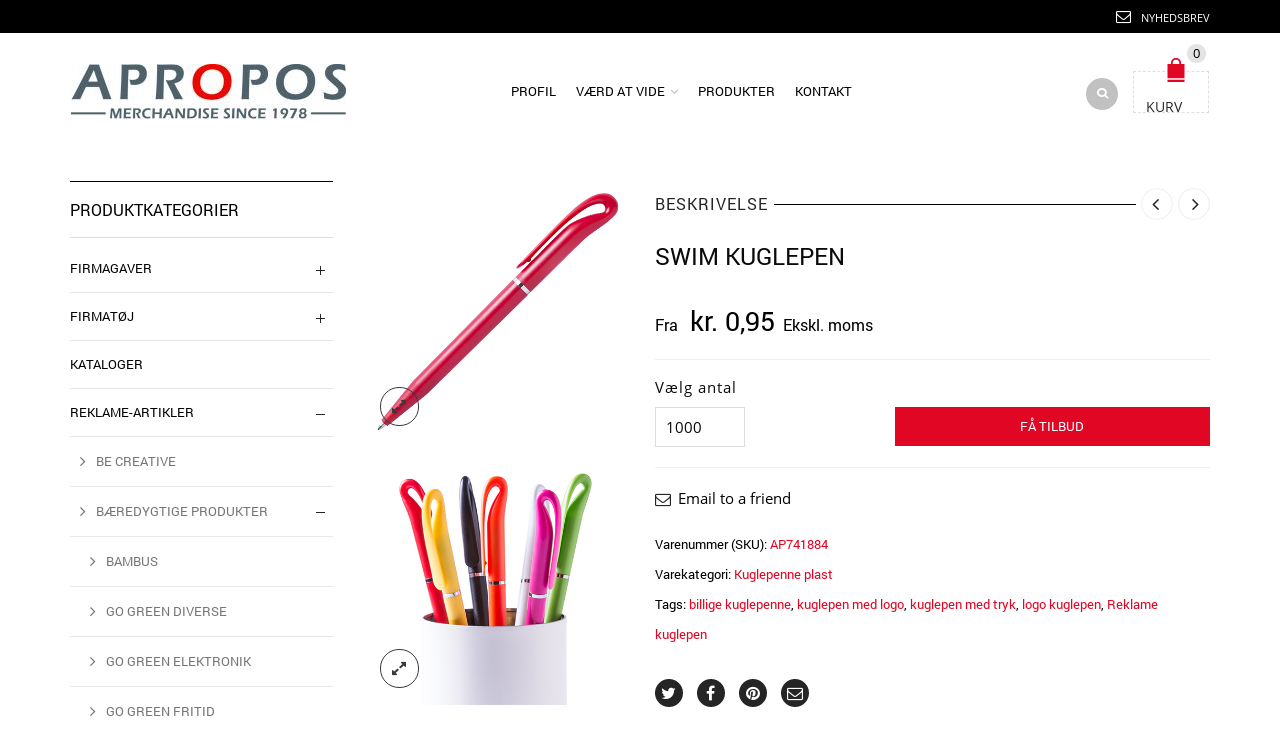

--- FILE ---
content_type: text/html; charset=UTF-8
request_url: https://www.apropos.dk/produkt/dexir-kuglepen-med-logo-tryk/
body_size: 33875
content:
<!DOCTYPE html>
<html lang="da-DK" xmlns:og="http://opengraphprotocol.org/schema/" xmlns:fb="http://www.facebook.com/2008/fbml">
<head>
    	<meta charset="UTF-8" />

    <meta name="viewport" content="width=device-width, initial-scale=1, maximum-scale=2.0"/>
   	<meta http-equiv="X-UA-Compatible" content="IE=edge" >

	<link rel="shortcut icon" href="http://www.apropos.dk/wp-content/uploads/empty_icon.png" />
						<script>document.documentElement.className = document.documentElement.className + ' yes-js js_active js'</script>
			<title>Swim kuglepen &#8211; Apropos</title>
<meta name='robots' content='max-image-preview:large' />
	<style>img:is([sizes="auto" i], [sizes^="auto," i]) { contain-intrinsic-size: 3000px 1500px }</style>
	<link rel='dns-prefetch' href='//capi-automation.s3.us-east-2.amazonaws.com' />
<link rel='dns-prefetch' href='//fonts.googleapis.com' />
<link rel='preconnect' href='https://fonts.gstatic.com' crossorigin />
<link rel="alternate" type="application/rss+xml" title="Apropos &raquo; Feed" href="https://www.apropos.dk/feed/" />
<link rel="alternate" type="application/rss+xml" title="Apropos &raquo;-kommentar-feed" href="https://www.apropos.dk/comments/feed/" />
<link rel="alternate" type="application/rss+xml" title="Apropos &raquo; Swim kuglepen-kommentar-feed" href="https://www.apropos.dk/produkt/dexir-kuglepen-med-logo-tryk/feed/" />
<meta property="og:title" content="Swim kuglepen"/><meta property="og:type" content="article"/><meta property="og:description" content="..."/><meta property="og:url" content="https://www.apropos.dk/produkt/dexir-kuglepen-med-logo-tryk/"/><meta property="og:site_name" content="Apropos"/><meta property="og:image" content="https://usercontent.one/wp/www.apropos.dk/wp-content/uploads/AP741884-05.jpg"/><script type="text/javascript">
/* <![CDATA[ */
window._wpemojiSettings = {"baseUrl":"https:\/\/s.w.org\/images\/core\/emoji\/16.0.1\/72x72\/","ext":".png","svgUrl":"https:\/\/s.w.org\/images\/core\/emoji\/16.0.1\/svg\/","svgExt":".svg","source":{"concatemoji":"https:\/\/www.apropos.dk\/wp-includes\/js\/wp-emoji-release.min.js?ver=6.8.3"}};
/*! This file is auto-generated */
!function(s,n){var o,i,e;function c(e){try{var t={supportTests:e,timestamp:(new Date).valueOf()};sessionStorage.setItem(o,JSON.stringify(t))}catch(e){}}function p(e,t,n){e.clearRect(0,0,e.canvas.width,e.canvas.height),e.fillText(t,0,0);var t=new Uint32Array(e.getImageData(0,0,e.canvas.width,e.canvas.height).data),a=(e.clearRect(0,0,e.canvas.width,e.canvas.height),e.fillText(n,0,0),new Uint32Array(e.getImageData(0,0,e.canvas.width,e.canvas.height).data));return t.every(function(e,t){return e===a[t]})}function u(e,t){e.clearRect(0,0,e.canvas.width,e.canvas.height),e.fillText(t,0,0);for(var n=e.getImageData(16,16,1,1),a=0;a<n.data.length;a++)if(0!==n.data[a])return!1;return!0}function f(e,t,n,a){switch(t){case"flag":return n(e,"\ud83c\udff3\ufe0f\u200d\u26a7\ufe0f","\ud83c\udff3\ufe0f\u200b\u26a7\ufe0f")?!1:!n(e,"\ud83c\udde8\ud83c\uddf6","\ud83c\udde8\u200b\ud83c\uddf6")&&!n(e,"\ud83c\udff4\udb40\udc67\udb40\udc62\udb40\udc65\udb40\udc6e\udb40\udc67\udb40\udc7f","\ud83c\udff4\u200b\udb40\udc67\u200b\udb40\udc62\u200b\udb40\udc65\u200b\udb40\udc6e\u200b\udb40\udc67\u200b\udb40\udc7f");case"emoji":return!a(e,"\ud83e\udedf")}return!1}function g(e,t,n,a){var r="undefined"!=typeof WorkerGlobalScope&&self instanceof WorkerGlobalScope?new OffscreenCanvas(300,150):s.createElement("canvas"),o=r.getContext("2d",{willReadFrequently:!0}),i=(o.textBaseline="top",o.font="600 32px Arial",{});return e.forEach(function(e){i[e]=t(o,e,n,a)}),i}function t(e){var t=s.createElement("script");t.src=e,t.defer=!0,s.head.appendChild(t)}"undefined"!=typeof Promise&&(o="wpEmojiSettingsSupports",i=["flag","emoji"],n.supports={everything:!0,everythingExceptFlag:!0},e=new Promise(function(e){s.addEventListener("DOMContentLoaded",e,{once:!0})}),new Promise(function(t){var n=function(){try{var e=JSON.parse(sessionStorage.getItem(o));if("object"==typeof e&&"number"==typeof e.timestamp&&(new Date).valueOf()<e.timestamp+604800&&"object"==typeof e.supportTests)return e.supportTests}catch(e){}return null}();if(!n){if("undefined"!=typeof Worker&&"undefined"!=typeof OffscreenCanvas&&"undefined"!=typeof URL&&URL.createObjectURL&&"undefined"!=typeof Blob)try{var e="postMessage("+g.toString()+"("+[JSON.stringify(i),f.toString(),p.toString(),u.toString()].join(",")+"));",a=new Blob([e],{type:"text/javascript"}),r=new Worker(URL.createObjectURL(a),{name:"wpTestEmojiSupports"});return void(r.onmessage=function(e){c(n=e.data),r.terminate(),t(n)})}catch(e){}c(n=g(i,f,p,u))}t(n)}).then(function(e){for(var t in e)n.supports[t]=e[t],n.supports.everything=n.supports.everything&&n.supports[t],"flag"!==t&&(n.supports.everythingExceptFlag=n.supports.everythingExceptFlag&&n.supports[t]);n.supports.everythingExceptFlag=n.supports.everythingExceptFlag&&!n.supports.flag,n.DOMReady=!1,n.readyCallback=function(){n.DOMReady=!0}}).then(function(){return e}).then(function(){var e;n.supports.everything||(n.readyCallback(),(e=n.source||{}).concatemoji?t(e.concatemoji):e.wpemoji&&e.twemoji&&(t(e.twemoji),t(e.wpemoji)))}))}((window,document),window._wpemojiSettings);
/* ]]> */
</script>
<style id='wp-emoji-styles-inline-css' type='text/css'>

	img.wp-smiley, img.emoji {
		display: inline !important;
		border: none !important;
		box-shadow: none !important;
		height: 1em !important;
		width: 1em !important;
		margin: 0 0.07em !important;
		vertical-align: -0.1em !important;
		background: none !important;
		padding: 0 !important;
	}
</style>
<link rel='stylesheet' id='wp-block-library-css' href='https://www.apropos.dk/wp-includes/css/dist/block-library/style.min.css?ver=6.8.3' type='text/css' media='all' />
<style id='classic-theme-styles-inline-css' type='text/css'>
/*! This file is auto-generated */
.wp-block-button__link{color:#fff;background-color:#32373c;border-radius:9999px;box-shadow:none;text-decoration:none;padding:calc(.667em + 2px) calc(1.333em + 2px);font-size:1.125em}.wp-block-file__button{background:#32373c;color:#fff;text-decoration:none}
</style>
<link rel='stylesheet' id='jquery-selectBox-css' href='https://usercontent.one/wp/www.apropos.dk/wp-content/plugins/yith-woocommerce-wishlist/assets/css/jquery.selectBox.css?ver=1.2.0' type='text/css' media='all' />
<link rel='stylesheet' id='woocommerce_prettyPhoto_css-css' href='//www.apropos.dk/wp-content/plugins/woocommerce/assets/css/prettyPhoto.css?ver=3.1.6' type='text/css' media='all' />
<link rel='stylesheet' id='yith-wcwl-main-css' href='https://usercontent.one/wp/www.apropos.dk/wp-content/plugins/yith-woocommerce-wishlist/assets/css/style.css?ver=4.10.0' type='text/css' media='all' />
<style id='yith-wcwl-main-inline-css' type='text/css'>
 :root { --rounded-corners-radius: 16px; --add-to-cart-rounded-corners-radius: 16px; --feedback-duration: 3s } 
 :root { --rounded-corners-radius: 16px; --add-to-cart-rounded-corners-radius: 16px; --feedback-duration: 3s } 
</style>
<style id='global-styles-inline-css' type='text/css'>
:root{--wp--preset--aspect-ratio--square: 1;--wp--preset--aspect-ratio--4-3: 4/3;--wp--preset--aspect-ratio--3-4: 3/4;--wp--preset--aspect-ratio--3-2: 3/2;--wp--preset--aspect-ratio--2-3: 2/3;--wp--preset--aspect-ratio--16-9: 16/9;--wp--preset--aspect-ratio--9-16: 9/16;--wp--preset--color--black: #000000;--wp--preset--color--cyan-bluish-gray: #abb8c3;--wp--preset--color--white: #ffffff;--wp--preset--color--pale-pink: #f78da7;--wp--preset--color--vivid-red: #cf2e2e;--wp--preset--color--luminous-vivid-orange: #ff6900;--wp--preset--color--luminous-vivid-amber: #fcb900;--wp--preset--color--light-green-cyan: #7bdcb5;--wp--preset--color--vivid-green-cyan: #00d084;--wp--preset--color--pale-cyan-blue: #8ed1fc;--wp--preset--color--vivid-cyan-blue: #0693e3;--wp--preset--color--vivid-purple: #9b51e0;--wp--preset--gradient--vivid-cyan-blue-to-vivid-purple: linear-gradient(135deg,rgba(6,147,227,1) 0%,rgb(155,81,224) 100%);--wp--preset--gradient--light-green-cyan-to-vivid-green-cyan: linear-gradient(135deg,rgb(122,220,180) 0%,rgb(0,208,130) 100%);--wp--preset--gradient--luminous-vivid-amber-to-luminous-vivid-orange: linear-gradient(135deg,rgba(252,185,0,1) 0%,rgba(255,105,0,1) 100%);--wp--preset--gradient--luminous-vivid-orange-to-vivid-red: linear-gradient(135deg,rgba(255,105,0,1) 0%,rgb(207,46,46) 100%);--wp--preset--gradient--very-light-gray-to-cyan-bluish-gray: linear-gradient(135deg,rgb(238,238,238) 0%,rgb(169,184,195) 100%);--wp--preset--gradient--cool-to-warm-spectrum: linear-gradient(135deg,rgb(74,234,220) 0%,rgb(151,120,209) 20%,rgb(207,42,186) 40%,rgb(238,44,130) 60%,rgb(251,105,98) 80%,rgb(254,248,76) 100%);--wp--preset--gradient--blush-light-purple: linear-gradient(135deg,rgb(255,206,236) 0%,rgb(152,150,240) 100%);--wp--preset--gradient--blush-bordeaux: linear-gradient(135deg,rgb(254,205,165) 0%,rgb(254,45,45) 50%,rgb(107,0,62) 100%);--wp--preset--gradient--luminous-dusk: linear-gradient(135deg,rgb(255,203,112) 0%,rgb(199,81,192) 50%,rgb(65,88,208) 100%);--wp--preset--gradient--pale-ocean: linear-gradient(135deg,rgb(255,245,203) 0%,rgb(182,227,212) 50%,rgb(51,167,181) 100%);--wp--preset--gradient--electric-grass: linear-gradient(135deg,rgb(202,248,128) 0%,rgb(113,206,126) 100%);--wp--preset--gradient--midnight: linear-gradient(135deg,rgb(2,3,129) 0%,rgb(40,116,252) 100%);--wp--preset--font-size--small: 13px;--wp--preset--font-size--medium: 20px;--wp--preset--font-size--large: 36px;--wp--preset--font-size--x-large: 42px;--wp--preset--spacing--20: 0.44rem;--wp--preset--spacing--30: 0.67rem;--wp--preset--spacing--40: 1rem;--wp--preset--spacing--50: 1.5rem;--wp--preset--spacing--60: 2.25rem;--wp--preset--spacing--70: 3.38rem;--wp--preset--spacing--80: 5.06rem;--wp--preset--shadow--natural: 6px 6px 9px rgba(0, 0, 0, 0.2);--wp--preset--shadow--deep: 12px 12px 50px rgba(0, 0, 0, 0.4);--wp--preset--shadow--sharp: 6px 6px 0px rgba(0, 0, 0, 0.2);--wp--preset--shadow--outlined: 6px 6px 0px -3px rgba(255, 255, 255, 1), 6px 6px rgba(0, 0, 0, 1);--wp--preset--shadow--crisp: 6px 6px 0px rgba(0, 0, 0, 1);}:where(.is-layout-flex){gap: 0.5em;}:where(.is-layout-grid){gap: 0.5em;}body .is-layout-flex{display: flex;}.is-layout-flex{flex-wrap: wrap;align-items: center;}.is-layout-flex > :is(*, div){margin: 0;}body .is-layout-grid{display: grid;}.is-layout-grid > :is(*, div){margin: 0;}:where(.wp-block-columns.is-layout-flex){gap: 2em;}:where(.wp-block-columns.is-layout-grid){gap: 2em;}:where(.wp-block-post-template.is-layout-flex){gap: 1.25em;}:where(.wp-block-post-template.is-layout-grid){gap: 1.25em;}.has-black-color{color: var(--wp--preset--color--black) !important;}.has-cyan-bluish-gray-color{color: var(--wp--preset--color--cyan-bluish-gray) !important;}.has-white-color{color: var(--wp--preset--color--white) !important;}.has-pale-pink-color{color: var(--wp--preset--color--pale-pink) !important;}.has-vivid-red-color{color: var(--wp--preset--color--vivid-red) !important;}.has-luminous-vivid-orange-color{color: var(--wp--preset--color--luminous-vivid-orange) !important;}.has-luminous-vivid-amber-color{color: var(--wp--preset--color--luminous-vivid-amber) !important;}.has-light-green-cyan-color{color: var(--wp--preset--color--light-green-cyan) !important;}.has-vivid-green-cyan-color{color: var(--wp--preset--color--vivid-green-cyan) !important;}.has-pale-cyan-blue-color{color: var(--wp--preset--color--pale-cyan-blue) !important;}.has-vivid-cyan-blue-color{color: var(--wp--preset--color--vivid-cyan-blue) !important;}.has-vivid-purple-color{color: var(--wp--preset--color--vivid-purple) !important;}.has-black-background-color{background-color: var(--wp--preset--color--black) !important;}.has-cyan-bluish-gray-background-color{background-color: var(--wp--preset--color--cyan-bluish-gray) !important;}.has-white-background-color{background-color: var(--wp--preset--color--white) !important;}.has-pale-pink-background-color{background-color: var(--wp--preset--color--pale-pink) !important;}.has-vivid-red-background-color{background-color: var(--wp--preset--color--vivid-red) !important;}.has-luminous-vivid-orange-background-color{background-color: var(--wp--preset--color--luminous-vivid-orange) !important;}.has-luminous-vivid-amber-background-color{background-color: var(--wp--preset--color--luminous-vivid-amber) !important;}.has-light-green-cyan-background-color{background-color: var(--wp--preset--color--light-green-cyan) !important;}.has-vivid-green-cyan-background-color{background-color: var(--wp--preset--color--vivid-green-cyan) !important;}.has-pale-cyan-blue-background-color{background-color: var(--wp--preset--color--pale-cyan-blue) !important;}.has-vivid-cyan-blue-background-color{background-color: var(--wp--preset--color--vivid-cyan-blue) !important;}.has-vivid-purple-background-color{background-color: var(--wp--preset--color--vivid-purple) !important;}.has-black-border-color{border-color: var(--wp--preset--color--black) !important;}.has-cyan-bluish-gray-border-color{border-color: var(--wp--preset--color--cyan-bluish-gray) !important;}.has-white-border-color{border-color: var(--wp--preset--color--white) !important;}.has-pale-pink-border-color{border-color: var(--wp--preset--color--pale-pink) !important;}.has-vivid-red-border-color{border-color: var(--wp--preset--color--vivid-red) !important;}.has-luminous-vivid-orange-border-color{border-color: var(--wp--preset--color--luminous-vivid-orange) !important;}.has-luminous-vivid-amber-border-color{border-color: var(--wp--preset--color--luminous-vivid-amber) !important;}.has-light-green-cyan-border-color{border-color: var(--wp--preset--color--light-green-cyan) !important;}.has-vivid-green-cyan-border-color{border-color: var(--wp--preset--color--vivid-green-cyan) !important;}.has-pale-cyan-blue-border-color{border-color: var(--wp--preset--color--pale-cyan-blue) !important;}.has-vivid-cyan-blue-border-color{border-color: var(--wp--preset--color--vivid-cyan-blue) !important;}.has-vivid-purple-border-color{border-color: var(--wp--preset--color--vivid-purple) !important;}.has-vivid-cyan-blue-to-vivid-purple-gradient-background{background: var(--wp--preset--gradient--vivid-cyan-blue-to-vivid-purple) !important;}.has-light-green-cyan-to-vivid-green-cyan-gradient-background{background: var(--wp--preset--gradient--light-green-cyan-to-vivid-green-cyan) !important;}.has-luminous-vivid-amber-to-luminous-vivid-orange-gradient-background{background: var(--wp--preset--gradient--luminous-vivid-amber-to-luminous-vivid-orange) !important;}.has-luminous-vivid-orange-to-vivid-red-gradient-background{background: var(--wp--preset--gradient--luminous-vivid-orange-to-vivid-red) !important;}.has-very-light-gray-to-cyan-bluish-gray-gradient-background{background: var(--wp--preset--gradient--very-light-gray-to-cyan-bluish-gray) !important;}.has-cool-to-warm-spectrum-gradient-background{background: var(--wp--preset--gradient--cool-to-warm-spectrum) !important;}.has-blush-light-purple-gradient-background{background: var(--wp--preset--gradient--blush-light-purple) !important;}.has-blush-bordeaux-gradient-background{background: var(--wp--preset--gradient--blush-bordeaux) !important;}.has-luminous-dusk-gradient-background{background: var(--wp--preset--gradient--luminous-dusk) !important;}.has-pale-ocean-gradient-background{background: var(--wp--preset--gradient--pale-ocean) !important;}.has-electric-grass-gradient-background{background: var(--wp--preset--gradient--electric-grass) !important;}.has-midnight-gradient-background{background: var(--wp--preset--gradient--midnight) !important;}.has-small-font-size{font-size: var(--wp--preset--font-size--small) !important;}.has-medium-font-size{font-size: var(--wp--preset--font-size--medium) !important;}.has-large-font-size{font-size: var(--wp--preset--font-size--large) !important;}.has-x-large-font-size{font-size: var(--wp--preset--font-size--x-large) !important;}
:where(.wp-block-post-template.is-layout-flex){gap: 1.25em;}:where(.wp-block-post-template.is-layout-grid){gap: 1.25em;}
:where(.wp-block-columns.is-layout-flex){gap: 2em;}:where(.wp-block-columns.is-layout-grid){gap: 2em;}
:root :where(.wp-block-pullquote){font-size: 1.5em;line-height: 1.6;}
</style>
<link rel='stylesheet' id='apropos-style-css' href='https://usercontent.one/wp/www.apropos.dk/wp-content/plugins/apropos-misc/style.css?ver=1.0' type='text/css' media='all' />
<link rel='stylesheet' id='contact-form-7-css' href='https://usercontent.one/wp/www.apropos.dk/wp-content/plugins/contact-form-7/includes/css/styles.css?ver=6.1.3' type='text/css' media='all' />
<link rel='stylesheet' id='esccs-customcontent-style-css' href='https://usercontent.one/wp/www.apropos.dk/wp-content/plugins/custom-content/assets/css/styles.css?ver=20200802' type='text/css' media='all' />
<link rel='stylesheet' id='wcqu_quantity_styles-css' href='https://usercontent.one/wp/www.apropos.dk/wp-content/plugins/quantities-and-units-for-woocommerce/assets/css/styles.css?ver=6.8.3' type='text/css' media='all' />
<style id='woocommerce-inline-inline-css' type='text/css'>
.woocommerce form .form-row .required { visibility: visible; }
</style>
<link rel='stylesheet' id='mc4wp-form-basic-css' href='https://usercontent.one/wp/www.apropos.dk/wp-content/plugins/mailchimp-for-wp/assets/css/form-basic.css?ver=4.10.8' type='text/css' media='all' />
<link rel='stylesheet' id='extendify-utility-styles-css' href='https://usercontent.one/wp/www.apropos.dk/wp-content/plugins/extendify/public/build/utility-minimum.css?ver=6.8.3' type='text/css' media='all' />
<link rel='stylesheet' id='brands-styles-css' href='https://usercontent.one/wp/www.apropos.dk/wp-content/plugins/woocommerce/assets/css/brands.css?ver=10.3.4' type='text/css' media='all' />
<link rel='stylesheet' id='esg-plugin-settings-css' href='https://usercontent.one/wp/www.apropos.dk/wp-content/plugins/essential-grid/public/assets/css/settings.css?ver=3.1.2.2' type='text/css' media='all' />
<link rel='stylesheet' id='tp-fontello-css' href='https://usercontent.one/wp/www.apropos.dk/wp-content/plugins/essential-grid/public/assets/font/fontello/css/fontello.css?ver=3.1.2.2' type='text/css' media='all' />
<link rel='stylesheet' id='ms-main-css' href='https://usercontent.one/wp/www.apropos.dk/wp-content/plugins/masterslider/public/assets/css/masterslider.main.css?ver=3.4.2' type='text/css' media='all' />
<link rel='stylesheet' id='ms-custom-css' href='https://usercontent.one/wp/www.apropos.dk/wp-content/uploads/masterslider/custom.css?ver=1.3' type='text/css' media='all' />
<link rel='stylesheet' id='bsf-Defaults-css' href='https://usercontent.one/wp/www.apropos.dk/wp-content/uploads/smile_fonts/Defaults/Defaults.css?ver=3.19.19' type='text/css' media='all' />
<link rel='stylesheet' id='js_composer_front-css' href='https://usercontent.one/wp/www.apropos.dk/wp-content/plugins/js_composer/assets/css/js_composer.min.css?ver=8.1' type='text/css' media='all' />
<link rel='stylesheet' id='fa-css' href='https://usercontent.one/wp/www.apropos.dk/wp-content/themes/royal/css/font-awesome.min.css?ver=6.8.3' type='text/css' media='all' />
<link rel='stylesheet' id='bootstrap-css' href='https://usercontent.one/wp/www.apropos.dk/wp-content/themes/royal/css/bootstrap.min.css?ver=6.8.3' type='text/css' media='all' />
<link rel='stylesheet' id='parent-style-css' href='https://usercontent.one/wp/www.apropos.dk/wp-content/themes/royal/style.css?ver=6.8.3' type='text/css' media='all' />
<link rel='stylesheet' id='parent-plugins-css' href='https://usercontent.one/wp/www.apropos.dk/wp-content/themes/royal/css/plugins.css?ver=6.8.3' type='text/css' media='all' />
<link rel='stylesheet' id='responsive-css' href='https://usercontent.one/wp/www.apropos.dk/wp-content/themes/royal/css/responsive.css?ver=6.8.3' type='text/css' media='all' />
<link rel="preload" as="style" href="https://fonts.googleapis.com/css?family=opensans:regular&#038;display=swap&#038;ver=1590479995" /><link rel="stylesheet" href="https://fonts.googleapis.com/css?family=opensans:regular&#038;display=swap&#038;ver=1590479995" media="print" onload="this.media='all'"><noscript><link rel="stylesheet" href="https://fonts.googleapis.com/css?family=opensans:regular&#038;display=swap&#038;ver=1590479995" /></noscript><script type="text/template" id="tmpl-variation-template">
	<div class="woocommerce-variation-description">{{{ data.variation.variation_description }}}</div>
	<div class="woocommerce-variation-price">{{{ data.variation.price_html }}}</div>
	<div class="woocommerce-variation-availability">{{{ data.variation.availability_html }}}</div>
</script>
<script type="text/template" id="tmpl-unavailable-variation-template">
	<p role="alert">Beklager, denne vare er ikke tilgængelig. Vælg venligst en anden kombination.</p>
</script>
<script type="text/javascript" src="https://www.apropos.dk/wp-includes/js/jquery/jquery.min.js?ver=3.7.1" id="jquery-core-js"></script>
<script type="text/javascript" src="https://www.apropos.dk/wp-includes/js/jquery/jquery-migrate.min.js?ver=3.4.1" id="jquery-migrate-js"></script>
<script type="text/javascript" src="https://usercontent.one/wp/www.apropos.dk/wp-content/plugins/quantities-and-units-for-woocommerce/assets/js/ipq_input_value_validation.js?ver=6.8.3" id="ipq_validation-js"></script>
<script type="text/javascript" src="https://usercontent.one/wp/www.apropos.dk/wp-content/plugins/woocommerce/assets/js/jquery-blockui/jquery.blockUI.min.js?ver=2.7.0-wc.10.3.4" id="wc-jquery-blockui-js" data-wp-strategy="defer"></script>
<script type="text/javascript" id="wc-add-to-cart-js-extra">
/* <![CDATA[ */
var wc_add_to_cart_params = {"ajax_url":"\/wp-admin\/admin-ajax.php","wc_ajax_url":"\/?wc-ajax=%%endpoint%%","i18n_view_cart":"Se kurv","cart_url":"https:\/\/www.apropos.dk\/kurv\/","is_cart":"","cart_redirect_after_add":"no"};
/* ]]> */
</script>
<script type="text/javascript" src="https://usercontent.one/wp/www.apropos.dk/wp-content/plugins/woocommerce/assets/js/frontend/add-to-cart.min.js?ver=10.3.4" id="wc-add-to-cart-js" data-wp-strategy="defer"></script>
<script type="text/javascript" id="wc-single-product-js-extra">
/* <![CDATA[ */
var wc_single_product_params = {"i18n_required_rating_text":"V\u00e6lg venligst en bed\u00f8mmelse","i18n_rating_options":["1 ud af 5 stjerner","2 ud af 5 stjerner","3 ud af 5 stjerner","4 ud af 5 stjerner","5 ud af 5 stjerner"],"i18n_product_gallery_trigger_text":"Se billedgalleri i fuld sk\u00e6rm","review_rating_required":"yes","flexslider":{"rtl":false,"animation":"slide","smoothHeight":true,"directionNav":false,"controlNav":"thumbnails","slideshow":false,"animationSpeed":500,"animationLoop":false,"allowOneSlide":false},"zoom_enabled":"","zoom_options":[],"photoswipe_enabled":"","photoswipe_options":{"shareEl":false,"closeOnScroll":false,"history":false,"hideAnimationDuration":0,"showAnimationDuration":0},"flexslider_enabled":""};
/* ]]> */
</script>
<script type="text/javascript" src="https://usercontent.one/wp/www.apropos.dk/wp-content/plugins/woocommerce/assets/js/frontend/single-product.min.js?ver=10.3.4" id="wc-single-product-js" defer="defer" data-wp-strategy="defer"></script>
<script type="text/javascript" src="https://usercontent.one/wp/www.apropos.dk/wp-content/plugins/woocommerce/assets/js/js-cookie/js.cookie.min.js?ver=2.1.4-wc.10.3.4" id="wc-js-cookie-js" defer="defer" data-wp-strategy="defer"></script>
<script type="text/javascript" id="woocommerce-js-extra">
/* <![CDATA[ */
var woocommerce_params = {"ajax_url":"\/wp-admin\/admin-ajax.php","wc_ajax_url":"\/?wc-ajax=%%endpoint%%","i18n_password_show":"Vis adgangskode","i18n_password_hide":"Skjul adgangskode"};
/* ]]> */
</script>
<script type="text/javascript" src="https://usercontent.one/wp/www.apropos.dk/wp-content/plugins/woocommerce/assets/js/frontend/woocommerce.min.js?ver=10.3.4" id="woocommerce-js" defer="defer" data-wp-strategy="defer"></script>
<script type="text/javascript" src="https://usercontent.one/wp/www.apropos.dk/wp-content/plugins/js_composer/assets/js/vendors/woocommerce-add-to-cart.js?ver=8.1" id="vc_woocommerce-add-to-cart-js-js"></script>
<script type="text/javascript" id="_tpt-js-before">
/* <![CDATA[ */
 window.ESG ??= {}; ESG.E ??= {}; ESG.E.site_url = 'https://www.apropos.dk'; ESG.E.plugin_url = 'https://www.apropos.dk/wp-content/plugins/essential-grid/'; ESG.E.tptools = true; ESG.E.waitTptFunc ??= []; ESG.F ??= {}; ESG.F.waitTpt = () => { if ( typeof jQuery==='undefined' || !window?._tpt?.regResource || !ESG?.E?.plugin_url || (!ESG.E.tptools && !window?.SR7?.E?.plugin_url) ) return setTimeout(ESG.F.waitTpt, 29); if (!window._tpt.gsap) window._tpt.regResource({id: 'tpgsap', url : ESG.E.tptools && ESG.E.plugin_url+'/public/assets/js/libs/tpgsap.js' || SR7.E.plugin_url + 'public/js/libs/tpgsap.js'}); _tpt.checkResources(['tpgsap']).then(() => { if (window.tpGS && !_tpt?.Back) { _tpt.eases = tpGS.eases; Object.keys(_tpt.eases).forEach((e) => {_tpt[e] === undefined && (_tpt[e] = tpGS[e])}); } ESG.E.waitTptFunc.forEach((f) => { typeof f === 'function' && f(); }); ESG.E.waitTptFunc = []; }); }
/* ]]> */
</script>
<script type="text/javascript" src="https://usercontent.one/wp/www.apropos.dk/wp-content/plugins/essential-grid/public/assets/js/libs/tptools.js?ver=6.7.5" id="_tpt-js" async="async" data-wp-strategy="async"></script>
<script type="text/javascript" src="https://usercontent.one/wp/www.apropos.dk/wp-content/themes/royal/js/libs/modernizr.js?ver=3.6.0" id="modernizr-js"></script>
<script type="text/javascript" src="https://usercontent.one/wp/www.apropos.dk/wp-content/themes/royal/js/head.min.js?ver=6.8.3" id="head-js"></script>
<script type="text/javascript" src="https://www.apropos.dk/wp-includes/js/underscore.min.js?ver=1.13.7" id="underscore-js"></script>
<script type="text/javascript" id="wp-util-js-extra">
/* <![CDATA[ */
var _wpUtilSettings = {"ajax":{"url":"\/wp-admin\/admin-ajax.php"}};
/* ]]> */
</script>
<script type="text/javascript" src="https://www.apropos.dk/wp-includes/js/wp-util.min.js?ver=6.8.3" id="wp-util-js"></script>
<script type="text/javascript" id="etheme-preloader-js-after">
/* <![CDATA[ */
jQuery(document).ready(function() {if(jQuery(window).width() > 1200 ) {
                    jQuery("body").queryLoader2({
                        barColor: "#111",
                        backgroundColor: "#fff",
                        percentage: true,
                        barHeight: 2,
                        completeAnimation: "grow",
                        minimumTime: 500,
                        onLoadComplete: function() {
                            jQuery('body').addClass('page-loaded');
                        }
                    });
                } });
/* ]]> */
</script>
<script type="text/javascript" src="https://usercontent.one/wp/www.apropos.dk/wp-content/plugins/google-analyticator/external-tracking.min.js?ver=6.5.7" id="ga-external-tracking-js"></script>
<script></script><link rel="https://api.w.org/" href="https://www.apropos.dk/wp-json/" /><link rel="alternate" title="JSON" type="application/json" href="https://www.apropos.dk/wp-json/wp/v2/product/18366" /><link rel="EditURI" type="application/rsd+xml" title="RSD" href="https://www.apropos.dk/xmlrpc.php?rsd" />
<meta name="generator" content="WordPress 6.8.3" />
<meta name="generator" content="WooCommerce 10.3.4" />
<link rel="canonical" href="https://www.apropos.dk/produkt/dexir-kuglepen-med-logo-tryk/" />
<link rel='shortlink' href='https://www.apropos.dk/?p=18366' />
<link rel="alternate" title="oEmbed (JSON)" type="application/json+oembed" href="https://www.apropos.dk/wp-json/oembed/1.0/embed?url=https%3A%2F%2Fwww.apropos.dk%2Fprodukt%2Fdexir-kuglepen-med-logo-tryk%2F" />
<link rel="alternate" title="oEmbed (XML)" type="text/xml+oembed" href="https://www.apropos.dk/wp-json/oembed/1.0/embed?url=https%3A%2F%2Fwww.apropos.dk%2Fprodukt%2Fdexir-kuglepen-med-logo-tryk%2F&#038;format=xml" />
<meta name="generator" content="Redux 4.5.8" /><script>var ms_grabbing_curosr='https://usercontent.one/wp/www.apropos.dk/wp-content/plugins/masterslider/public/assets/css/common/grabbing.cur',ms_grab_curosr='https://usercontent.one/wp/www.apropos.dk/wp-content/plugins/masterslider/public/assets/css/common/grab.cur';</script>
<meta name="generator" content="MasterSlider 3.4.2 - Responsive Touch Image Slider" />
<style>[class*=" icon-oc-"],[class^=icon-oc-]{speak:none;font-style:normal;font-weight:400;font-variant:normal;text-transform:none;line-height:1;-webkit-font-smoothing:antialiased;-moz-osx-font-smoothing:grayscale}.icon-oc-one-com-white-32px-fill:before{content:"901"}.icon-oc-one-com:before{content:"900"}#one-com-icon,.toplevel_page_onecom-wp .wp-menu-image{speak:none;display:flex;align-items:center;justify-content:center;text-transform:none;line-height:1;-webkit-font-smoothing:antialiased;-moz-osx-font-smoothing:grayscale}.onecom-wp-admin-bar-item>a,.toplevel_page_onecom-wp>.wp-menu-name{font-size:16px;font-weight:400;line-height:1}.toplevel_page_onecom-wp>.wp-menu-name img{width:69px;height:9px;}.wp-submenu-wrap.wp-submenu>.wp-submenu-head>img{width:88px;height:auto}.onecom-wp-admin-bar-item>a img{height:7px!important}.onecom-wp-admin-bar-item>a img,.toplevel_page_onecom-wp>.wp-menu-name img{opacity:.8}.onecom-wp-admin-bar-item.hover>a img,.toplevel_page_onecom-wp.wp-has-current-submenu>.wp-menu-name img,li.opensub>a.toplevel_page_onecom-wp>.wp-menu-name img{opacity:1}#one-com-icon:before,.onecom-wp-admin-bar-item>a:before,.toplevel_page_onecom-wp>.wp-menu-image:before{content:'';position:static!important;background-color:rgba(240,245,250,.4);border-radius:102px;width:18px;height:18px;padding:0!important}.onecom-wp-admin-bar-item>a:before{width:14px;height:14px}.onecom-wp-admin-bar-item.hover>a:before,.toplevel_page_onecom-wp.opensub>a>.wp-menu-image:before,.toplevel_page_onecom-wp.wp-has-current-submenu>.wp-menu-image:before{background-color:#76b82a}.onecom-wp-admin-bar-item>a{display:inline-flex!important;align-items:center;justify-content:center}#one-com-logo-wrapper{font-size:4em}#one-com-icon{vertical-align:middle}.imagify-welcome{display:none !important;}</style>
            <style type="text/css">

            
                

                    // Bodoni
                    @font-face { 
                        font-family: 'Bodoni_Regular'; 
                        src: url("https://usercontent.one/wp/www.apropos.dk/wp-content/themes/royal/fonts/bodoni/bod-r.ttf") format('truetype'); 
                        font-weight: normal; 
                        font-style: normal;
                    }


                    // Open Sans
                    @font-face {
                      font-family: 'Open Sans';
                      src: url('https://usercontent.one/wp/www.apropos.dk/wp-content/themes/royal/fonts/open-sans/OpenSans-Light.eot');
                      src: url('https://usercontent.one/wp/www.apropos.dk/wp-content/themes/royal/fonts/open-sans/OpenSans-Light.ttf') format('truetype');
                      font-weight: 300;
                      font-style: normal;
                    }
                    @font-face {
                      font-family: 'Open Sans';
                      src: url('https://usercontent.one/wp/www.apropos.dk/wp-content/themes/royal/fonts/open-sans/OpenSans-Regular.eot');
                      src: url('https://usercontent.one/wp/www.apropos.dk/wp-content/themes/royal/fonts/open-sans/OpenSans-Regular.ttf') format('truetype');
                      font-weight: normal;
                      font-style: normal;
                    }
                    @font-face {
                      font-family: 'Open Sans';
                      src: url('https://usercontent.one/wp/www.apropos.dk/wp-content/themes/royal/fonts/open-sans/OpenSans-Semibold.eot');
                      src: url('https://usercontent.one/wp/www.apropos.dk/wp-content/themes/royal/fonts/open-sans/OpenSans-Semibold.ttf') format('truetype');
                      font-weight: 600;
                      font-style: normal;
                    }
                    @font-face {
                      font-family: 'Open Sans';
                      src: url('https://usercontent.one/wp/www.apropos.dk/wp-content/themes/royal/fonts/open-sans/OpenSans-Bold.eot');
                      src: url('https://usercontent.one/wp/www.apropos.dk/wp-content/themes/royal/fonts/open-sans/OpenSans-Bold.ttf') format('truetype');
                      font-weight: 700;
                      font-style: normal;
                    }

                    // Roboto
                    @font-face {
                      font-family: 'Roboto';
                      src: url('https://usercontent.one/wp/www.apropos.dk/wp-content/themes/royal/fonts/roboto/Roboto-Thin.eot');
                      src: url('https://usercontent.one/wp/www.apropos.dk/wp-content/themes/royal/fonts/roboto/Roboto-Thin.ttf') format('truetype');
                      font-weight: 300;
                      font-style: normal;
                    }
                    @font-face {
                      font-family: 'Roboto';
                      src: url('https://usercontent.one/wp/www.apropos.dk/wp-content/themes/royal/fonts/roboto/Roboto-Light.eot');
                      src: url('https://usercontent.one/wp/www.apropos.dk/wp-content/themes/royal/fonts/roboto/Roboto-Light.ttf') format('truetype');
                      font-weight: 300;
                      font-style: normal;
                    }
                    @font-face {
                      font-family: 'Roboto';
                      src: url('https://usercontent.one/wp/www.apropos.dk/wp-content/themes/royal/fonts/roboto/Roboto-Regular.eot');
                      src: url('https://usercontent.one/wp/www.apropos.dk/wp-content/themes/royal/fonts/roboto/Roboto-Regular.ttf') format('truetype');
                      font-weight: normal;
                      font-style: normal;
                    }
                    @font-face {
                      font-family: 'Roboto';
                      src: url('https://usercontent.one/wp/www.apropos.dk/wp-content/themes/royal/fonts/roboto/Roboto-Medium.eot');
                      src: url('https://usercontent.one/wp/www.apropos.dk/wp-content/themes/royal/fonts/roboto/Roboto-Medium.ttf') format('truetype');
                      font-weight: 600;
                      font-style: normal;
                    }

                    @font-face {
                      font-family: 'Roboto';
                      src: url('https://usercontent.one/wp/www.apropos.dk/wp-content/themes/royal/fonts/roboto/Roboto-Bold.eot');
                      src: url('https://usercontent.one/wp/www.apropos.dk/wp-content/themes/royal/fonts/roboto/Roboto-Bold.ttf') format('truetype');
                      font-weight: 700;
                      font-style: normal;
                    }

                    @font-face {
                      font-family: 'Roboto';
                      src: url('https://usercontent.one/wp/www.apropos.dk/wp-content/themes/royal/fonts/roboto/Roboto-Black.eot');
                      src: url('https://usercontent.one/wp/www.apropos.dk/wp-content/themes/royal/fonts/roboto/Roboto-Black.ttf') format('truetype');
                      font-weight: 900;
                      font-style: normal;
                    }

                
                
                    @media (min-width:1200px) {
                        .container {
                            width: 1170px;
                        }

                        .boxed .st-container {
                            width: calc(1170px + 30px);
                        }
                    }

                
                
                                    .label-icon.new-label {
                        width: 67px;
                        height: 67px;
                    }
                    .label-icon.new-label { background-image: url(https://usercontent.one/wp/www.apropos.dk/wp-content/themes/royal/images/label-new.png); }

                
                                                                                        
                            body {
                    background-color: #ffffff;                }
            
                a:hover,a:focus,a.active,p.active,em.active,li.active,strong.active,span.active,span.active a,h1.active,h2.active,h3.active,h4.active,h5.active,h6.active,h1.active a,h2.active a,h3.active a,h4.active a,h5.active a,h6.active a,.color-main,ins,.product-information .out-of-stock,.languages-area .widget_currency_sel_widget ul.wcml_currency_switcher li:hover,.menu > li > a:hover,.header-wrapper .header .navbar .menu-main-container .menu > li > a:hover,.fixed-header .menu > li > a:hover,.fixed-header-area.color-light .menu > li > a:hover,.fixed-header-area.color-dark .menu > li > a:hover,.fullscreen-menu .menu > li > a:hover, .fullscreen-menu .menu > li .inside > a:hover,.menu .nav-sublist-dropdown ul > li.menu-item-has-children:hover:after,.title-banner .small-h,.header-vertical-enable .page-wrapper .header-type-vertical .header-search a .fa-search,.header-vertical-enable .page-wrapper .header-type-vertical2 .header-search a .fa-search.header-type-7 .menu-wrapper .menu >li >a:hover,.header-type-10 .menu-wrapper .navbar-collapse .menu-main-container .menu >li > a:hover,.big-coast,.big-coast:hover,.big-coast:focus,.reset-filter,.carousel-area li.active a,.carousel-area li a:hover,.filter-wrap .view-switcher .switchToGrid:hover,.filter-wrap .view-switcher .switchToList:hover,.products-page-cats a,.read-more:hover,.et-twitter-slider .et-tweet a,.product_list_widget .small-coast .amount,.default-link,.default-colored,.twitter-list li a,.copyright-1 .textwidget .active,.breadcrumbs li a,.comment-reply-link,.later-product-list .small-coast,.product-categories.with-accordion ul.children li a:hover,.product-categories >li >ul.children li.current-cat >a,.product-categories >li >ul.children > li.current-cat >a+span,.product_meta >span span,.product_meta a,.product-navigation .next-product .hide-info span.price,.product-navigation .prev-product .hide-info span.price,table.variations .reset_variations,.products-tabs .tab-title.opened,.categories-mask span,.product-category:hover .categories-mask span.more,.project-navigation .next-project .hide-info span,.project-navigation .prev-project .hide-info span,.caption .zmedium-h a,.ship-title,.mailto-company,.blog-post .zmedium-h a,.post-default .zmedium-h a,.before-checkout-form .showlogin,.before-checkout-form .showcoupon,.cta-block .active,.list li:before,.pricing-table ul li.row-price,.pricing-table.style3 ul li.row-price,.pricing-table.style3 ul li.row-price sub,.tabs.accordion .tab-title:hover,.tabs.accordion .tab-title:focus,.left-titles a:hover,.tab-title-left:hover,.team-member .member-details h5,.plus:after,.minus:after,.header-type-12 .header-search a:hover,.et-mobile-menu li > ul > li a:active,.mobile-nav-heading a:hover,.mobile-nav ul.wcml_currency_switcher li:hover,.mobile-nav #lang_sel_list a:hover,.mobile-nav .menu-social-icons li.active a,.mobile-nav .links li a:hover,.et-mobile-menu li a:hover,.et-mobile-menu li .open-child:hover,.et-mobile-menu.line-items li.active a,.register-link .register-popup .popup-terms a,.register-link .login-popup .popup-terms a,.login-link .register-popup .popup-terms a,.login-link .login-popup .popup-terms a,.product-categories >li >ul.children li >a:hover,.product-categories >li >ul.children li.current-cat >a,.product-categories >li.current-cat,.product-categories >li.current-cat a,.product-categories >li.current-cat span,.product-categories >li span:hover,.product-categories.categories-accordion ul.children li a:hover,.portfolio-descr .posted-in,.menu .nav-sublist-dropdown ul li a:hover,.show-quickly:hover,.vc_tta-style-classic .vc_tta-tabs-container li.vc_tta-tab.vc_active span,.menu >li.current-menu-item >a,.menu >li.current_page_ancestor >a,.widget_nav_menu .menu-shortcodes-container .menu > li.current-menu-item > a,.widget_nav_menu .menu-shortcodes-container .menu > li.current-menu-item > a:hover,.header-wrapper .header .navbar .menu-main-container .menu > li.current-menu-item > a,.header-wrapper .header .menu-wrapper .menu-main-container .menu > li.current-menu-item > a,.header-wrapper .header .menu-wrapper .menu-main-container .menu > li > a:hover,.fixed-header .menu > li.current-menu-item > a,.fixed-header-area.color-dark .menu > li.current-menu-item > a,.fixed-header-area.color-light .menu > li.current-menu-item > a,.languages-area .lang_sel_list_horizontal a:hover,.menu .nav-sublist-dropdown ul > li.current-menu-item >a,.menu .menu-full-width .nav-sublist-dropdown > * > ul > li.current-menu-item > a,.product-information .out-stock-wrapper .out-stock .wr-c,.menu .menu-full-width .nav-sublist-dropdown ul >li.menu-item-has-children .nav-sublist ul li a:hover,.header-wrapper .etheme_widget_search a:hover,.header-type-2.slider-overlap .header .menu > li > a:hover,.page-heading .breadcrumbs,.bc-type-3 a:hover,.bc-type-4 a:hover,.bc-type-5 a:hover,.bc-type-6 a:hover,.back-history:hover:before,.testimonial-info .testimonial-author .url a,.product-image-wrapper.hover-effect-mask .hover-mask .mask-content .product-title a:hover,.header-type-10 .menu-wrapper .languages li a:hover,.header-type-10 .menu-wrapper .currency li a:hover,.widget_nav_menu li.current-menu-item a:before,.header-type-3.slider-overlap .header .menu > li > a:hover,.et-tooltip >div a:hover, .et-tooltip >div .price,.black-white-category .product-category .categories-mask span.more,.etheme_widget_brands li a strong,.main-footer-1 .blog-post-list .media-heading a:hover,.category-1 .widget_nav_menu li .sub-menu a:hover,.sidebar-widget .tagcloud a:hover,.church-hover .icon_list_icon:hover i,.tabs .tab-title:hover,footer .address-company a.white-text,.blog-post-list .media-heading a:hover,.footer-top-2 .product_list_widget li .media-heading a:hover,.tagcloud a:hover,.product_list_widget .media-heading a:hover,.menu .menu-full-width .nav-sublist-dropdown ul > li.menu-item-has-children .nav-sublist ul li.current-menu-item a,.header-vertical-enable .page-wrapper .header-type-vertical .header-search a .fa-search,.header-vertical-enable .page-wrapper .header-type-vertical2 .header-search a .fa-search,.main-footer-1 .container .hidden-tooltip i:hover,.list-unstyled a:hover,.portfolio-descr a, .header-type-10 .menu-wrapper .et-search-result li a:hover,.fullscreen-menu .menu > li .inside.over > .item-link,.product-remove .remove_from_wishlist              { color: #e10624; }

                .header-vertical-enable .shopping-container a:hover,.header-vertical-enable .header-search a:hover,.header-vertical-enable .container .menu >li >a:hover,.products-tabs .tab-title.opened:hover,.header-vertical-enable .container .menu >li.current-menu-item >a,.header-vertical-enable .page-wrapper .container .menu .nav-sublist-dropdown ul >li.menu-item-has-children .nav-sublist ul li a:hover,.header-vertical-enable .page-wrapper .container .menu .menu-full-width .nav-sublist-dropdown ul >li >a:hover,.header-vertical-enable .page-wrapper .container .menu .nav-sublist-dropdown ul >li.menu-item-has-children .nav-sublist ul >li.current-menu-item >a,.header-vertical-enable .page-wrapper .container .menu .nav-sublist-dropdown ul >li.menu-item-has-children .nav-sublist ul li a:hover,.slid-btn.active:hover,.btn.bordered:hover    { color: #e10624!important; }

                hr.active,.btn.filled.active,.widget_product_search button:hover,.header-type-9 .top-bar,.shopping-container .btn.border-grey:hover,.bottom-btn .btn.btn-black:hover,#searchModal .large-h:after,#searchModal .btn-black,.details-tools .btn-black:hover,.product-information .cart button[type=submit]:hover,.all-fontAwesome .fa-hover a:hover,.all-fontAwesome .fa-hover a:hover span,.header-type-12 .shopping-container,.portfolio-filters li .btn.active,.progress-bar > div,.wp-picture .zoom >i,.swiper-slide .zoom >i,.portfolio-image .zoom >i,.thumbnails-x .zoom >i,.teaser_grid_container .post-thumb .zoom >i,.teaser-box h3:after,.mc4wp-form input[type=submit],.ui-slider .ui-slider-handle,.et-tooltip:hover,.btn-active,.rev_slider_wrapper .type-label-2,.menu-social-icons.larger li a:hover, .menu-social-icons.larger li a:focus,.ui-slider .ui-slider-handle:hover,.category-1 .widget_product_categories .widget-title,.category-1 .widget_product_categories .widgettitle,.category-1 .widget_nav_menu .widget-title,.menu-social-icons.larger.white li a:hover,.type-label-2,.btn.filled:hover, .btn.filled:focus,.widget_shopping_cart .bottom-btn a:hover,.horizontal-break-alt:after,.price_slider_wrapper .price_slider_amount button:hover,.btn.btn-black:hover,.etheme_widget_search .button:hover,input[type=submit]:hover,.project-navigation .prev-project a:hover,.project-navigation .next-project a:hover,.button:hover,.mfp-close:hover,.mfp-close:focus,.tabs.accordion .tab-title:before,#searchModal .btn-black:hover,.toggle-block.bordered .toggle-element > a:before,.place-order .button:hover,.cart-bag .ico-sum,.cart-bag .ico-sum:after,.main-footer-1 .blog-post-list li .date-event,.menu-social-icons.larger a i:hover                 { background-color: #e10624; }

                .active-hover .top-icon:hover .aio-icon,.active-hover .left-icon:hover .aio-icon,.project-navigation .next-project:hover,.project-navigation .prev-project:hover       { background-color: #e10624!important; }

                .btn.filled.active,.btn.filled.active.medium,.bottom-btn .btn.btn-black:hover,.details-tools .btn-black:hover,a.list-group-item.active,a.list-group-item.active:hover,a.list-group-item.active:focus,.shopping-container .btn.border-grey:hover,.btn-active,.category-1 .widget_product_categories,.category-1 .widget_nav_menu,.main-footer-1 .blog-post-list li .date-event,.sidebar-widget .tagcloud a:hover,.dotted-menu-link a:hover,.header-type-3.slider-overlap .header .menu > li.dotted-menu-link > a:hover,.header-vertical-enable .page-wrapper .header-type-vertical .container .menu > li.dotted-menu-link > a,.btn.filled:hover, .btn.filled:focus,.btn.btn-black:hover,.etheme_widget_search .button:hover,.project-navigation .prev-project a:hover,.project-navigation .next-project a:hover,.button:hover,.project-navigation .next-project:hover a,.project-navigation .prev-project:hover a,.tagcloud a:hover,.slid-btn.active:hover,.cart-bag .ico-sum:before,.btn.bordered:hover             { border-color: #e10624; }
            
                .cart-bag svg,
                .header .tbs span .tbs-label { fill: #e10624; }

                              { color: #cda85c; }

                              { color: rgb(195,-24,6); }

                                 { background-color: rgb(195,-24,6); }

                .woocommerce.widget_price_filter .ui-slider .ui-slider-range,
                .woocommerce-page .widget_price_filter .ui-slider .ui-slider-range{
                  background: rgba(225,6,36,0.35);
                }


                body {color: #0a0a0a;
font-size: 15px;
font-style: normal;
font-weight: normal;
text-transform: none;}
                
                
                .page-heading .title {font-family: opensans;
color: #0a0a0a;
font-size: 30px;
font-weight: regular;}                                
                
                
                
                                                                                                

                .bc-type-1, .bc-type-2, .bc-type-3, .bc-type-4, .bc-type-5, .bc-type-6, .bc-type-7, .bc-type-8 {  }                .main-footer {  }
                .footer-top-2, .footer-top-1, .footer-top-3 {  }
                .copyright-1 .container .row-copyrights, .copyright-2 .container .row-copyrights, .copyright-3 .container .row-copyrights, .copyright .container .row-copyrights {  }
                .header-wrapper {  }
                .fixed-header, .fixed-header-area {  }
                header.header .menu-wrapper {  }
                div[class*="header-type-"] .top-bar,div[class*="header-type-"].slider-overlap .top-bar,div[class*="header-type-"].slider-overlap .top-bar > .container,div[class*="header-type-"] .top-bar > .container {  }
                 
                 body.bordered .body-border-left,
                 body.bordered .body-border-top,
                 body.bordered .body-border-right,
                 body.bordered .body-border-bottom {
                      background-color: #ffffff;                 }
                                  
                 
                                                                                                                                                                                                                                                      
                
              
                .content > div > .category-description, #order_review .product-total, #order_review .cart-subtotal, #order_review .order-total, .yith-wcwl-add-to-wishlist,
#basket span.amount, .cart_list span.amount, .cart_list > .small-h, table.cart .product-price, table.cart .product-subtotal, .cart_totals > h2, .cart_totals > table, .order_details .product-total, .order_details tfoot, ul.order_details > li.total, ul.order_details > li.method, #billing_country_field {
  display:none;
}
.pagination-cubic li span.page-numbers.current, .single_add_to_cart_button, a.checkout-button, .woocommerce-message > a.button {
  color:#fff;
}
#contact-form > .captcha-block, #contact-form > .pull-right {
  margin-bottom:0px;
}

/*** Quantity and captcha text ***/
.capTxt, form.cart:not(.variations_form)::before, form.cart > .single_variation_wrap::before {
  font:500 15px/15px "Roboto",Arial,Helvetica,sans-serif;
  margin-bottom:12px;
  color: #0A0A0A;
  font-family: Open Sans;
  font-size: 15px;
  font-style: normal;  
  font-variant: normal;
  font-weight: normal;
  text-transform: none;
  letter-spacing: 1px;
}
form.cart:not(.variations_form)::before, form.cart > .single_variation_wrap::before {
  content:"Vælg antal";
  display:block;
}

/*** Product price text ***/
.price-from {
  font-size:60%;
  margin-right:8px;
}
.price-vat {
  font-size:35%;
  margin-left:8px;
}
.product-details .amount {
  margin-left:5px;
}
.quick-view-popup p.price > .amount:before {
  content:"Fra ";
  font-size:80%;
}

/*** Product images ***/
#product-pager {
  max-width:100%;
}

/*** Cart icon ***/
@media screen and (min-width: 1200px) {
 #basket .cart-bag::after {
  content:"Kurv";
  font-size:14px;
  text-transform:uppercase;
  color:#292929;
  float:left;
  margin-top: 9px;
 }
}
#basket .shop-text {
  color:transparent;
}

/*** More space for quantity ***/
.quantity input[type="number"], .shop-table .table-bordered td.product-quantity .quantity input[type="number"] {
  width:90px !important;
}
.quick-view-popup .quantity {
  width:70px;
}
.quick-view-popup .product-information .cart button[type="submit"] {
  width:250px !important;
}

/*** Cart and cart-item-details ***/
table.cart .product-quantity {
  border-right:medium none;
}
.cart-item-details > span.sku {
  font-size:75%;
}
.cart-item-details > dl.variation, dl.variation > dd > p {
  margin-bottom:0px;
}
dl.variation > dt, dl.variation > dd {
  display:inline-block;
}
dl.variation > dd {
  margin-right:20px;
}

/*** Footer ***/
.footer-align-fix .wpb_content_element {
  margin-bottom:0px !important;
}
.footer-align-fix img {
  margin-top:8px !important;
}
.footer-icon {
  margin-right:8px;
}

/*** MailChimp Form ***/
.mc4wp-form h3 {
  margin-bottom:25px;
}
.mc4wp-form-basic input[type="text"].mc-comp, .mc4wp-form-basic input[type="email"].mc-mail {
  margin:auto;
  max-width:85%;
}
.mc4wp-form input[type="text"].mc-first, .mc4wp-form input[type="text"].mc-last {
  max-width:49%;
  display:inline-block;
}
.mc4wp-form .mc-first {
  float:left;
}
.mc4wp-form .mc-last {
  float:right;
}
.mc4wp-form .mc-container {
  width:85%;
  margin:auto;
  margin-top:-15px;
  margin-bottom:20px;
  overflow: auto;
}
.mc4wp-form .mc-disc {
  font-size:60%;
}            </style>
                        <script type="text/javascript">
                var ajaxFilterEnabled   = 0;
                var successfullyAdded   = 'blev lagt i kurven';
                var errorAdded          = 'sorry you can\'t add this product to your cart';
                var view_mode_default   = 'grid_list';
                var first_category_item = '0';
                var first_tab           = '0';
                var catsAccordion       = false;
                                        catsAccordion = true;
                                                            var checkoutUrl = 'https://www.apropos.dk/bestil/';
                        var contBtn = 'Se flere produkter';
                        var checkBtn = 'Få tilbud';
                                    

            </script>
        	<noscript><style>.woocommerce-product-gallery{ opacity: 1 !important; }</style></noscript>
	<style type="text/css">.recentcomments a{display:inline !important;padding:0 !important;margin:0 !important;}</style>			<script  type="text/javascript">
				!function(f,b,e,v,n,t,s){if(f.fbq)return;n=f.fbq=function(){n.callMethod?
					n.callMethod.apply(n,arguments):n.queue.push(arguments)};if(!f._fbq)f._fbq=n;
					n.push=n;n.loaded=!0;n.version='2.0';n.queue=[];t=b.createElement(e);t.async=!0;
					t.src=v;s=b.getElementsByTagName(e)[0];s.parentNode.insertBefore(t,s)}(window,
					document,'script','https://connect.facebook.net/en_US/fbevents.js');
			</script>
			<!-- WooCommerce Facebook Integration Begin -->
			<script  type="text/javascript">

				fbq('init', '2558264771069490', {}, {
    "agent": "woocommerce_0-10.3.4-3.5.12"
});

				document.addEventListener( 'DOMContentLoaded', function() {
					// Insert placeholder for events injected when a product is added to the cart through AJAX.
					document.body.insertAdjacentHTML( 'beforeend', '<div class=\"wc-facebook-pixel-event-placeholder\"></div>' );
				}, false );

			</script>
			<!-- WooCommerce Facebook Integration End -->
			<meta name="generator" content="Powered by WPBakery Page Builder - drag and drop page builder for WordPress."/>
<meta name="generator" content="Powered by Slider Revolution 6.7.26 - responsive, Mobile-Friendly Slider Plugin for WordPress with comfortable drag and drop interface." />
<link rel="icon" href="https://usercontent.one/wp/www.apropos.dk/wp-content/uploads/cropped-Apropos-logo-300x300-pix-32x32.png" sizes="32x32" />
<link rel="icon" href="https://usercontent.one/wp/www.apropos.dk/wp-content/uploads/cropped-Apropos-logo-300x300-pix-192x192.png" sizes="192x192" />
<link rel="apple-touch-icon" href="https://usercontent.one/wp/www.apropos.dk/wp-content/uploads/cropped-Apropos-logo-300x300-pix-180x180.png" />
<meta name="msapplication-TileImage" content="https://usercontent.one/wp/www.apropos.dk/wp-content/uploads/cropped-Apropos-logo-300x300-pix-270x270.png" />
<!-- Google Analytics Tracking by Google Analyticator 6.5.7 -->
<script type="text/javascript">
    var analyticsFileTypes = [];
    var analyticsSnippet = 'enabled';
    var analyticsEventTracking = 'enabled';
</script>
<script type="text/javascript">
	var _gaq = _gaq || [];
  
	_gaq.push(['_setAccount', 'UA-XXXXXXXX-X']);
    _gaq.push(['_addDevId', 'i9k95']); // Google Analyticator App ID with Google
	_gaq.push(['_trackPageview']);

	(function() {
		var ga = document.createElement('script'); ga.type = 'text/javascript'; ga.async = true;
		                ga.src = ('https:' == document.location.protocol ? 'https://ssl' : 'http://www') + '.google-analytics.com/ga.js';
		                var s = document.getElementsByTagName('script')[0]; s.parentNode.insertBefore(ga, s);
	})();
</script>
<script>function setREVStartSize(e){
			//window.requestAnimationFrame(function() {
				window.RSIW = window.RSIW===undefined ? window.innerWidth : window.RSIW;
				window.RSIH = window.RSIH===undefined ? window.innerHeight : window.RSIH;
				try {
					var pw = document.getElementById(e.c).parentNode.offsetWidth,
						newh;
					pw = pw===0 || isNaN(pw) || (e.l=="fullwidth" || e.layout=="fullwidth") ? window.RSIW : pw;
					e.tabw = e.tabw===undefined ? 0 : parseInt(e.tabw);
					e.thumbw = e.thumbw===undefined ? 0 : parseInt(e.thumbw);
					e.tabh = e.tabh===undefined ? 0 : parseInt(e.tabh);
					e.thumbh = e.thumbh===undefined ? 0 : parseInt(e.thumbh);
					e.tabhide = e.tabhide===undefined ? 0 : parseInt(e.tabhide);
					e.thumbhide = e.thumbhide===undefined ? 0 : parseInt(e.thumbhide);
					e.mh = e.mh===undefined || e.mh=="" || e.mh==="auto" ? 0 : parseInt(e.mh,0);
					if(e.layout==="fullscreen" || e.l==="fullscreen")
						newh = Math.max(e.mh,window.RSIH);
					else{
						e.gw = Array.isArray(e.gw) ? e.gw : [e.gw];
						for (var i in e.rl) if (e.gw[i]===undefined || e.gw[i]===0) e.gw[i] = e.gw[i-1];
						e.gh = e.el===undefined || e.el==="" || (Array.isArray(e.el) && e.el.length==0)? e.gh : e.el;
						e.gh = Array.isArray(e.gh) ? e.gh : [e.gh];
						for (var i in e.rl) if (e.gh[i]===undefined || e.gh[i]===0) e.gh[i] = e.gh[i-1];
											
						var nl = new Array(e.rl.length),
							ix = 0,
							sl;
						e.tabw = e.tabhide>=pw ? 0 : e.tabw;
						e.thumbw = e.thumbhide>=pw ? 0 : e.thumbw;
						e.tabh = e.tabhide>=pw ? 0 : e.tabh;
						e.thumbh = e.thumbhide>=pw ? 0 : e.thumbh;
						for (var i in e.rl) nl[i] = e.rl[i]<window.RSIW ? 0 : e.rl[i];
						sl = nl[0];
						for (var i in nl) if (sl>nl[i] && nl[i]>0) { sl = nl[i]; ix=i;}
						var m = pw>(e.gw[ix]+e.tabw+e.thumbw) ? 1 : (pw-(e.tabw+e.thumbw)) / (e.gw[ix]);
						newh =  (e.gh[ix] * m) + (e.tabh + e.thumbh);
					}
					var el = document.getElementById(e.c);
					if (el!==null && el) el.style.height = newh+"px";
					el = document.getElementById(e.c+"_wrapper");
					if (el!==null && el) {
						el.style.height = newh+"px";
						el.style.display = "block";
					}
				} catch(e){
					console.log("Failure at Presize of Slider:" + e)
				}
			//});
		  };</script>
<noscript><style> .wpb_animate_when_almost_visible { opacity: 1; }</style></noscript></head>

<body class="wp-singular product-template-default single single-product postid-18366 wp-theme-royal theme-royal _masterslider _msp_version_3.4.2 woocommerce woocommerce-page woocommerce-no-js fixNav-enabled  top-cart-disabled  banner-mask- wide js-preloader breadcrumbs-type-2 wpb-js-composer js-comp-ver-8.1 vc_responsive">



<div id="st-container" class="st-container">
	<nav class="st-menu mobile-menu-block">
		<div class="nav-wrapper">
			<div class="st-menu-content">
				<div class="mobile-nav">
					<div class="close-mobile-nav close-block mobile-nav-heading"><i class="fa fa-bars"></i> Navigation</div>

					<div class="menu-top-menu-container"><ul id="menu-top-menu" class="menu"><li id="menu-item-32" class="menu-item menu-item-type-post_type menu-item-object-page menu-item-32 item-level-0 "><a href="https://www.apropos.dk/profil/">Profil</a></li>
<li id="menu-item-31" class="menu-item menu-item-type-post_type menu-item-object-page menu-item-has-children menu-item-31 item-level-0 "><a href="https://www.apropos.dk/vaerd-at-vide/">Værd at vide</a>
<ul class="sub-menu">
	<li id="menu-item-15707" class="menu-item menu-item-type-post_type menu-item-object-page menu-item-15707 item-level-1 "><a href="https://www.apropos.dk/vaerd-at-vide/handelsbetingelser/">Handelsbetingelser</a></li>
	<li id="menu-item-15724" class="menu-item menu-item-type-post_type menu-item-object-page menu-item-has-children menu-item-15724 item-level-1 "><a href="https://www.apropos.dk/vaerd-at-vide/miljoe-og-samfundsansvar/">Miljø- og samfundsansvar</a>
	<ul class="sub-menu">
		<li id="menu-item-15923" class="menu-item menu-item-type-post_type menu-item-object-page menu-item-15923 item-level-2 "><a href="https://www.apropos.dk/vaerd-at-vide/miljoe-og-samfundsansvar/code-of-cunduct/">Code of Cunduct</a></li>
		<li id="menu-item-15922" class="menu-item menu-item-type-post_type menu-item-object-page menu-item-15922 item-level-2 "><a href="https://www.apropos.dk/vaerd-at-vide/miljoe-og-samfundsansvar/csr/">CSR</a></li>
	</ul>
</li>
	<li id="menu-item-15728" class="menu-item menu-item-type-post_type menu-item-object-page menu-item-15728 item-level-1 "><a href="https://www.apropos.dk/special-produktion/">Special produktion</a></li>
	<li id="menu-item-15710" class="menu-item menu-item-type-post_type menu-item-object-page menu-item-15710 item-level-1 "><a href="https://www.apropos.dk/vaerd-at-vide/skatte-regler/">Skatte regler</a></li>
	<li id="menu-item-15921" class="menu-item menu-item-type-post_type menu-item-object-page menu-item-15921 item-level-1 "><a href="https://www.apropos.dk/vaerd-at-vide/tryk-og-teknik/">Tryk og teknik</a></li>
</ul>
</li>
<li id="menu-item-20" class="menu-item menu-item-type-post_type menu-item-object-page current_page_parent menu-item-20 item-level-0 "><a href="https://www.apropos.dk/shop/">Produkter</a></li>
<li id="menu-item-30" class="menu-item menu-item-type-post_type menu-item-object-page menu-item-30 item-level-0 "><a href="https://www.apropos.dk/kontakt/">Kontakt</a></li>
</ul></div>
					
					
									</div>
			</div>
		</div>

	</nav>

	<div class="st-pusher" style="background-color:#fff;">
	<div class="st-content">
	<div class="st-content-inner">
	<div class="page-wrapper fixNav-enabled">

		
		
			<div class="fixed-header-area fixed-header-type-1 color-dark">
				<div class="fixed-header">
					<div class="container">

						<div id="st-trigger-effects" class="column">
							<button data-effect="mobile-menu-block" class="menu-icon"></button>
						</div>

						<div class="header-logo">
							                    <a href="https://www.apropos.dk">
                <img src="http://www.apropos.dk/wp-content/uploads/Apropos-Logo-Merchandise-since-1978-PMS-2-e1573046964137.jpg"  alt="Site logo" title="" description=""/>
            </a>
        						</div>

						<div class="collapse navbar-collapse">

							<div class="menu-main-container"><ul id="menu-top-menu-1" class="menu"><li class="menu-item menu-item-type-post_type menu-item-object-page menu-item-32 item-level-0 menu-dropdown"><a href="https://www.apropos.dk/profil/" class="item-link ">Profil</a></li>
<li class="menu-item menu-item-type-post_type menu-item-object-page menu-item-has-children menu-item-31 item-level-0 menu-dropdown"><a href="https://www.apropos.dk/vaerd-at-vide/" class="item-link ">Værd at vide</a>
<div class="nav-sublist-dropdown"><div class="container">

<ul>
	<li class="menu-item menu-item-type-post_type menu-item-object-page menu-item-15707 item-level-1"><a href="https://www.apropos.dk/vaerd-at-vide/handelsbetingelser/" class="item-link ">Handelsbetingelser</a></li>
	<li class="menu-item menu-item-type-post_type menu-item-object-page menu-item-has-children menu-item-15724 item-level-1"><a href="https://www.apropos.dk/vaerd-at-vide/miljoe-og-samfundsansvar/" class="item-link ">Miljø- og samfundsansvar</a>
	<div class="nav-sublist">

	<ul>
		<li class="menu-item menu-item-type-post_type menu-item-object-page menu-item-15923 item-level-2"><a href="https://www.apropos.dk/vaerd-at-vide/miljoe-og-samfundsansvar/code-of-cunduct/" class="item-link ">Code of Cunduct</a></li>
		<li class="menu-item menu-item-type-post_type menu-item-object-page menu-item-15922 item-level-2"><a href="https://www.apropos.dk/vaerd-at-vide/miljoe-og-samfundsansvar/csr/" class="item-link ">CSR</a></li>
	</ul>

	</div>
</li>
	<li class="menu-item menu-item-type-post_type menu-item-object-page menu-item-15728 item-level-1"><a href="https://www.apropos.dk/special-produktion/" class="item-link ">Special produktion</a></li>
	<li class="menu-item menu-item-type-post_type menu-item-object-page menu-item-15710 item-level-1"><a href="https://www.apropos.dk/vaerd-at-vide/skatte-regler/" class="item-link ">Skatte regler</a></li>
	<li class="menu-item menu-item-type-post_type menu-item-object-page menu-item-15921 item-level-1"><a href="https://www.apropos.dk/vaerd-at-vide/tryk-og-teknik/" class="item-link ">Tryk og teknik</a></li>
</ul>

</div></div><!-- .nav-sublist-dropdown -->
</li>
<li class="menu-item menu-item-type-post_type menu-item-object-page current_page_parent menu-item-20 item-level-0 menu-dropdown"><a href="https://www.apropos.dk/shop/" class="item-link ">Produkter</a></li>
<li class="menu-item menu-item-type-post_type menu-item-object-page menu-item-30 item-level-0 menu-dropdown"><a href="https://www.apropos.dk/kontakt/" class="item-link ">Kontakt</a></li>
</ul></div>
						</div><!-- /.navbar-collapse -->

						<div class="navbar-header navbar-right">
							<div class="navbar-right">
					            				                    <div class="shopping-container shopping-container-425 style-dark "  data-fav-badge="enable">        <div class="shopping-cart-widget" id='basket'>
            <a href="https://www.apropos.dk/kurv/" class="cart-summ" data-items-count="0">
                <div class="cart-bag">
                    <i  style="font-size: 18px; color:#e10624;">
                                                    <svg xmlns="http://www.w3.org/2000/svg" viewBox="0 0 82 115.34" width="1.33em" height="1.33em"><g id="Layer_2" data-name="Layer 2"><g id="Layour"><path d="M65,24C65,9.86,55.13,0,41,0S17,9.86,17,24v5.42H0V97.23H82V29.42H65Zm-8,5.42H25V24c0-9.7,6.28-16,16-16s16,6.27,16,16Z"/>
                                        <polyline points="0 104.37 0 115.34 82 115.34 82 104.37"/></g></g>
                            </svg>
                                            </i>
                    <span class="badge-number">	        <span class="et-cart-quantity">0</span>
        </span>
                </div>

                <span class='shop-text'>Cart: <span class="total et-cart-total">	        <span class="et-cart-total-inner"><span class="woocommerce-Price-amount amount"><bdi><span class="woocommerce-Price-currencySymbol">kr.</span>&nbsp;0,00</bdi></span></span>
        </span></span>

            </a>
        </div>
        <div class="widget_shopping_cart_content">
		<div class="cart-popup-container">

		<div class="et_block"></div>

		<p class="woocommerce-mini-cart__empty-message empty a-center">Kurven er tom.</p>		</div>
</div></div>					            
																	            <div class="header-search ">
                                    <div class="et-search-trigger search-dropdown">
                        <div><i class="fa fa-search"></i></div>
                        

	<form action="https://www.apropos.dk/" class="hide-input searchform" method="get">
		<div class="form-horizontal modal-form">
			<div class="form-group has-border">
				<div class="col-xs-10">
					<input type="text" placeholder="Search for..." value="" class="form-control" name="s" />
					<input type="hidden" name="post_type" value="product" />
				</div>
			</div>
			<div class="form-group form-button">
				<button type="submit" class="btn medium-btn btn-black">Søg</button>
			</div>
		</div>
	</form>

                    </div>
                            </div>
        								
							</div>
						</div>

					</div>
				</div>
			</div>
		
<div class="header-wrapper header-type-1  color-dark">
	
				<div class="top-bar">
		<div class="container">
				<div class="languages-area">
					<div id="text-2" class="topbar-widget widget_text">			<div class="textwidget"></div>
		</div><!-- //topbar-widget -->				</div>


				<div class="top-links">
					            <ul class="links">
                                    <li class="popup_link "><a class="etheme-popup " href="#etheme-popup">Nyhedsbrev</a></li>
                
                            </ul>
        														</div>
		</div>
	</div>

		<header class="header main-header">
			<div class="container">
					<div class="navbar" role="navigation">
						<div class="container-fluid">
							<div id="st-trigger-effects" class="column">
								<button data-effect="mobile-menu-block" class="menu-icon"></button>
							</div>
							<div class="header-logo">
								                    <a href="https://www.apropos.dk">
                <img src="http://www.apropos.dk/wp-content/uploads/Apropos-Logo-Merchandise-since-1978-PMS-2-e1573046964137.jpg"  alt="Site logo" title="" description=""/>
            </a>
        							</div>

							<div class="clearfix visible-md visible-sm visible-xs"></div>
							<div class="tbs">
								<div class="collapse navbar-collapse">
									<div class="menu-main-container"><ul id="menu-top-menu-2" class="menu"><li class="menu-item menu-item-type-post_type menu-item-object-page menu-item-32 item-level-0 menu-dropdown"><a href="https://www.apropos.dk/profil/" class="item-link ">Profil</a></li>
<li class="menu-item menu-item-type-post_type menu-item-object-page menu-item-has-children menu-item-31 item-level-0 menu-dropdown"><a href="https://www.apropos.dk/vaerd-at-vide/" class="item-link ">Værd at vide</a>
<div class="nav-sublist-dropdown"><div class="container">

<ul>
	<li class="menu-item menu-item-type-post_type menu-item-object-page menu-item-15707 item-level-1"><a href="https://www.apropos.dk/vaerd-at-vide/handelsbetingelser/" class="item-link ">Handelsbetingelser</a></li>
	<li class="menu-item menu-item-type-post_type menu-item-object-page menu-item-has-children menu-item-15724 item-level-1"><a href="https://www.apropos.dk/vaerd-at-vide/miljoe-og-samfundsansvar/" class="item-link ">Miljø- og samfundsansvar</a>
	<div class="nav-sublist">

	<ul>
		<li class="menu-item menu-item-type-post_type menu-item-object-page menu-item-15923 item-level-2"><a href="https://www.apropos.dk/vaerd-at-vide/miljoe-og-samfundsansvar/code-of-cunduct/" class="item-link ">Code of Cunduct</a></li>
		<li class="menu-item menu-item-type-post_type menu-item-object-page menu-item-15922 item-level-2"><a href="https://www.apropos.dk/vaerd-at-vide/miljoe-og-samfundsansvar/csr/" class="item-link ">CSR</a></li>
	</ul>

	</div>
</li>
	<li class="menu-item menu-item-type-post_type menu-item-object-page menu-item-15728 item-level-1"><a href="https://www.apropos.dk/special-produktion/" class="item-link ">Special produktion</a></li>
	<li class="menu-item menu-item-type-post_type menu-item-object-page menu-item-15710 item-level-1"><a href="https://www.apropos.dk/vaerd-at-vide/skatte-regler/" class="item-link ">Skatte regler</a></li>
	<li class="menu-item menu-item-type-post_type menu-item-object-page menu-item-15921 item-level-1"><a href="https://www.apropos.dk/vaerd-at-vide/tryk-og-teknik/" class="item-link ">Tryk og teknik</a></li>
</ul>

</div></div><!-- .nav-sublist-dropdown -->
</li>
<li class="menu-item menu-item-type-post_type menu-item-object-page current_page_parent menu-item-20 item-level-0 menu-dropdown"><a href="https://www.apropos.dk/shop/" class="item-link ">Produkter</a></li>
<li class="menu-item menu-item-type-post_type menu-item-object-page menu-item-30 item-level-0 menu-dropdown"><a href="https://www.apropos.dk/kontakt/" class="item-link ">Kontakt</a></li>
</ul></div>								</div><!-- /.navbar-collapse -->
							</div>

							<div class="navbar-header navbar-right">
								<div class="navbar-right">
						            
										<div class="shopping-container shopping-container-249 style-dark "  data-fav-badge="enable">        <div class="shopping-cart-widget" id='basket'>
            <a href="https://www.apropos.dk/kurv/" class="cart-summ" data-items-count="0">
                <div class="cart-bag">
                    <i  style="font-size: 18px; color:#e10624;">
                                                    <svg xmlns="http://www.w3.org/2000/svg" viewBox="0 0 82 115.34" width="1.33em" height="1.33em"><g id="Layer_2" data-name="Layer 2"><g id="Layour"><path d="M65,24C65,9.86,55.13,0,41,0S17,9.86,17,24v5.42H0V97.23H82V29.42H65Zm-8,5.42H25V24c0-9.7,6.28-16,16-16s16,6.27,16,16Z"/>
                                        <polyline points="0 104.37 0 115.34 82 115.34 82 104.37"/></g></g>
                            </svg>
                                            </i>
                    <span class="badge-number">	        <span class="et-cart-quantity">0</span>
        </span>
                </div>

                <span class='shop-text'>Cart: <span class="total et-cart-total">	        <span class="et-cart-total-inner"><span class="woocommerce-Price-amount amount"><bdi><span class="woocommerce-Price-currencySymbol">kr.</span>&nbsp;0,00</bdi></span></span>
        </span></span>

            </a>
        </div>
        <div class="widget_shopping_cart_content">
		<div class="cart-popup-container">

		<div class="et_block"></div>

		<p class="woocommerce-mini-cart__empty-message empty a-center">Kurven er tom.</p>		</div>
</div></div>
						            
						            										            <div class="header-search ">
                                    <div class="et-search-trigger search-dropdown">
                        <div><i class="fa fa-search"></i></div>
                        

	<form action="https://www.apropos.dk/" class="hide-input searchform" method="get">
		<div class="form-horizontal modal-form">
			<div class="form-group has-border">
				<div class="col-xs-10">
					<input type="text" placeholder="Search for..." value="" class="form-control" name="s" />
					<input type="hidden" name="post_type" value="product" />
				</div>
			</div>
			<div class="form-group form-button">
				<button type="submit" class="btn medium-btn btn-black">Søg</button>
			</div>
		</div>
	</form>

                    </div>
                            </div>
        									
								</div>
							</div>
						</div><!-- /.container-fluid -->
					</div>
			</div>
		</header>
	</div>




<div id="product-18366" class="container">
	<div class="page-content sidebar-position-left sidebar-mobile-top">
        
			
			
<div class="woocommerce-notices-wrapper"></div>
<div id="product-18366" class="product type-product post-18366 status-publish first instock product_cat-plast-kuglepenne product_tag-billige-kuglepenne product_tag-kuglepen-med-logo product_tag-kuglepen-med-tryk product_tag-logo-kuglepen product_tag-reklame-kuglepen has-post-thumbnail shipping-taxable purchasable product-type-simple">

    <div class="row">
        <div class="col-md-9 col-md-push-3 product-content">
            <div class="row">
                                 <div class="col-lg-4 col-md-5 col-sm-12 product-images">
                    <div class="images woocommerce-product-gallery woocommerce-product-gallery woocommerce-product-gallery--with-images woocommerce-product-gallery--columns-4 images" data-columns="4">

	
            <figure class="woocommerce-product-gallery__wrapper product-images-gallery main-images images-popups-gallery zoom-enabled">
            		            	<div>
		                <a href="https://usercontent.one/wp/www.apropos.dk/wp-content/uploads/AP741884-05.jpg" itemprop="image" class="product-main-image product-image" data-o_href="https://usercontent.one/wp/www.apropos.dk/wp-content/uploads/AP741884-05.jpg" data-o_srcset="https://usercontent.one/wp/www.apropos.dk/wp-content/uploads/AP741884-05.jpg 500w, https://usercontent.one/wp/www.apropos.dk/wp-content/uploads/AP741884-05-300x300.jpg 300w, https://usercontent.one/wp/www.apropos.dk/wp-content/uploads/AP741884-05-100x100.jpg 100w, https://usercontent.one/wp/www.apropos.dk/wp-content/uploads/AP741884-05-150x150.jpg 150w" data-thumbnail-src = "https://usercontent.one/wp/www.apropos.dk/wp-content/uploads/AP741884-05.jpg" data-thumb-src="https://usercontent.one/wp/www.apropos.dk/wp-content/uploads/AP741884-05-150x150.jpg" data-o_src="https://usercontent.one/wp/www.apropos.dk/wp-content/uploads/AP741884-05.jpg" title="AP741884-05"><img width="500" height="500" src="https://usercontent.one/wp/www.apropos.dk/wp-content/uploads/AP741884-05.jpg" class="attachment-woocommerce_single size-woocommerce_single wp-post-image" alt="" title="AP741884-05" decoding="async" fetchpriority="high" srcset="https://usercontent.one/wp/www.apropos.dk/wp-content/uploads/AP741884-05.jpg 500w, https://usercontent.one/wp/www.apropos.dk/wp-content/uploads/AP741884-05-300x300.jpg 300w, https://usercontent.one/wp/www.apropos.dk/wp-content/uploads/AP741884-05-100x100.jpg 100w, https://usercontent.one/wp/www.apropos.dk/wp-content/uploads/AP741884-05-150x150.jpg 150w" sizes="(max-width: 500px) 100vw, 500px" /></a>		                		                	<a
		                		href="https://usercontent.one/wp/www.apropos.dk/wp-content/uploads/AP741884-05.jpg"
		                		class="product-lightbox-btn"
		                		data-rel="gallery[product-gallery]"
		                	>lightbox</a>
		                	            	</div>
            	                            				<div>
	            				<a href="https://usercontent.one/wp/www.apropos.dk/wp-content/uploads/ap714884-1.jpg" itemprop="image" class="woocommerce-additional-image product-image" title="ap714884-1"><img class="" src="https://usercontent.one/wp/www.apropos.dk/wp-content/uploads/ap714884-1.jpg" width="500" height="499" /></a>		                            	<a
		                            		href="https://usercontent.one/wp/www.apropos.dk/wp-content/uploads/ap714884-1.jpg"
		                            		class="product-lightbox-btn"
		                            		data-rel="gallery[product-gallery]"
		                            	>lightbox</a>
		                                        				</div>
            								

				            </figure>

            <script type="text/javascript">
	            									jQuery(document).ready(function () {
						if(jQuery(window).width() > 768){
															jQuery('.main-images .product-image').swinxyzoom({mode:'window', controls: false, size: '100%', dock: { position: 'right' } }); // dock window slippy lens
													}
						});
									jQuery('.main-images a').click(function(e){
					e.preventDefault();
				});
            </script>

	
</div>
                </div><!-- Product images/ END -->

                
                <div class="col-lg-8 col-md-7 col-sm-12 product-information ajax-enabled">
                    <div class="product-information-inner ">
                        <div class="fixed-content">
                            <div class="product-navigation clearfix">
                                <h4 class="meta-title"><span>Beskrivelse</span></h4>
                                        <div class="product-arrows pull-right">
                        <div class="prev-product" onclick="window.location='https://www.apropos.dk/produkt/clexton-kuglepen-med-logo-tryk/'">
                    <div class="hide-info">
                        <a href="https://www.apropos.dk/produkt/clexton-kuglepen-med-logo-tryk/">
                            <img width="90" height="90" src="https://usercontent.one/wp/www.apropos.dk/wp-content/uploads/AP741012-05-100x100.jpg" class="attachment-90x90 size-90x90 wp-post-image" alt="" decoding="async" srcset="https://usercontent.one/wp/www.apropos.dk/wp-content/uploads/AP741012-05-100x100.jpg 100w, https://usercontent.one/wp/www.apropos.dk/wp-content/uploads/AP741012-05-300x300.jpg 300w, https://usercontent.one/wp/www.apropos.dk/wp-content/uploads/AP741012-05-150x150.jpg 150w, https://usercontent.one/wp/www.apropos.dk/wp-content/uploads/AP741012-05.jpg 500w" sizes="(max-width: 90px) 100vw, 90px" />                        </a>
                        <div>
                    		<span>Clexton kuglepen</span>
                        	<span class="price"><span class="woocommerce-Price-amount amount"><bdi><span class="woocommerce-Price-currencySymbol">kr.</span>&nbsp;0,85</bdi></span></span>                        </div>
                    </div>
                </div>
            
                            <div class="next-product" onclick="window.location='https://www.apropos.dk/produkt/klinch-kuglepen-med-logo-tryk/'">
                    <div class="hide-info">
                        <a href="https://www.apropos.dk/produkt/klinch-kuglepen-med-logo-tryk/">
                            <img width="90" height="90" src="https://usercontent.one/wp/www.apropos.dk/wp-content/uploads/ap791578-05-dg1_jhgutayr-100x100.jpg" class="attachment-90x90 size-90x90 wp-post-image" alt="" decoding="async" srcset="https://usercontent.one/wp/www.apropos.dk/wp-content/uploads/ap791578-05-dg1_jhgutayr-100x100.jpg 100w, https://usercontent.one/wp/www.apropos.dk/wp-content/uploads/ap791578-05-dg1_jhgutayr-150x150.jpg 150w, https://usercontent.one/wp/www.apropos.dk/wp-content/uploads/ap791578-05-dg1_jhgutayr-300x300.jpg 300w, https://usercontent.one/wp/www.apropos.dk/wp-content/uploads/ap791578-05-dg1_jhgutayr.jpg 500w" sizes="(max-width: 90px) 100vw, 90px" />                        </a>
                        <div>
                    		<span>Klinch kuglepen</span>
                        	<span class="price"><span class="woocommerce-Price-amount amount"><bdi><span class="woocommerce-Price-currencySymbol">kr.</span>&nbsp;1,30</bdi></span></span>                        </div>
                    </div>
                </div>
                    </div>
                                    </div>

                            <h3 itemprop="name" class="product_title entry-title">Swim kuglepen</h3><p class="price"><span class="woocommerce-Price-amount amount"><bdi><span class="woocommerce-Price-currencySymbol">kr.</span>&nbsp;0,95</bdi></span></p>



	
	<form class="cart" method="post" enctype='multipart/form-data' action="https://www.apropos.dk/produkt/dexir-kuglepen-med-logo-tryk/">
	 	
	 	    <div class="quantity">
                <label class="screen-reader-text" for="quantity_6905e72db6dd4">Swim kuglepen quantity</label>
        <input
        	type="number" 
        	id="quantity_6905e72db6dd4"
            class="input-text qty text input-text qty text"
        	step="1"
        	min="1000"
        	max="25000"
        	name="quantity"
        	value="1000"
        	title="Antal"
        	size="4" pattern=""
            placeholder=""
        	inputmode="decimal"/>
            </div>

	 	<input type="hidden" name="add-to-cart" value="18366" />

	 	<button type="submit" name="add-to-cart" value="18366" class="single_add_to_cart_button etheme-simple-product button alt">Få tilbud</button>

			</form>

	

<div
	class="yith-wcwl-add-to-wishlist add-to-wishlist-18366 yith-wcwl-add-to-wishlist--link-style yith-wcwl-add-to-wishlist--single wishlist-fragment on-first-load"
	data-fragment-ref="18366"
	data-fragment-options="{&quot;base_url&quot;:&quot;&quot;,&quot;product_id&quot;:18366,&quot;parent_product_id&quot;:0,&quot;product_type&quot;:&quot;simple&quot;,&quot;is_single&quot;:true,&quot;in_default_wishlist&quot;:false,&quot;show_view&quot;:true,&quot;browse_wishlist_text&quot;:&quot;Vis \u00f8nskeliste&quot;,&quot;already_in_wishslist_text&quot;:&quot;Produktet er allerede p\u00e5 \u00f8nskelisten!&quot;,&quot;product_added_text&quot;:&quot;Produkt tilf\u00f8jet!&quot;,&quot;available_multi_wishlist&quot;:false,&quot;disable_wishlist&quot;:false,&quot;show_count&quot;:false,&quot;ajax_loading&quot;:false,&quot;loop_position&quot;:false,&quot;item&quot;:&quot;add_to_wishlist&quot;}"
>
			
			<!-- ADD TO WISHLIST -->
			
<div class="yith-wcwl-add-button">
		<a
		href="?add_to_wishlist=18366&#038;_wpnonce=8707425520"
		class="add_to_wishlist single_add_to_wishlist"
		data-product-id="18366"
		data-product-type="simple"
		data-original-product-id="0"
		data-title="Tilføj ønskeliste"
		rel="nofollow"
	>
		<svg id="yith-wcwl-icon-heart-outline" class="yith-wcwl-icon-svg" fill="none" stroke-width="1.5" stroke="currentColor" viewBox="0 0 24 24" xmlns="http://www.w3.org/2000/svg">
  <path stroke-linecap="round" stroke-linejoin="round" d="M21 8.25c0-2.485-2.099-4.5-4.688-4.5-1.935 0-3.597 1.126-4.312 2.733-.715-1.607-2.377-2.733-4.313-2.733C5.1 3.75 3 5.765 3 8.25c0 7.22 9 12 9 12s9-4.78 9-12Z"></path>
</svg>		<span>Tilføj ønskeliste</span>
	</a>
</div>

			<!-- COUNT TEXT -->
			
			</div>
<a href="mailto:enteryour@addresshere.com?subject=Swim%20kuglepen&amp;body=Check%20this%20out:%20https://www.apropos.dk/produkt/dexir-kuglepen-med-logo-tryk/" target="_blank" class="email-link">Email to a friend</a><div class="product_meta">

	
	
		<span class="sku_wrapper">Varenummer (SKU): <span class="sku">AP741884</span></span>

	
	<span class="posted_in">Varekategori: <a href="https://www.apropos.dk/produkt-kategori/reklameartikler/skriveartikler/plast-kuglepenne/" rel="tag">Kuglepenne plast</a></span>
	<span class="tagged_as">Tags: <a href="https://www.apropos.dk/produkt-tag/billige-kuglepenne/" rel="tag">billige kuglepenne</a>, <a href="https://www.apropos.dk/produkt-tag/kuglepen-med-logo/" rel="tag">kuglepen med logo</a>, <a href="https://www.apropos.dk/produkt-tag/kuglepen-med-tryk/" rel="tag">kuglepen med tryk</a>, <a href="https://www.apropos.dk/produkt-tag/logo-kuglepen/" rel="tag">logo kuglepen</a>, <a href="https://www.apropos.dk/produkt-tag/reklame-kuglepen/" rel="tag">Reklame kuglepen</a></span>
	
</div>

                            
	        <ul class="menu-social-icons ">
	    
	                <li>
	                    <a href="https://twitter.com/share?url=https://www.apropos.dk/produkt/dexir-kuglepen-med-logo-tryk/&text=Swim%20kuglepen" class="title-toolip" title="Twitter" target="_blank">
	                        <i class="ico-twitter"></i>
	                        <svg width="38" height="38" xmlns="http://www.w3.org/2000/svg" class="circle">
	                                <circle cx="19" cy="19" r="18" fill="rgba(255,255,255,0)" stroke="#000000"></circle>
	                        </svg>
	                    </a>
	                </li>
	        
	                <li>
	                    <a href="http://www.facebook.com/sharer.php?u=https://www.apropos.dk/produkt/dexir-kuglepen-med-logo-tryk/" class="title-toolip" title="Facebook" target="_blank">
	                        <i class="ico-facebook"></i>
	                        <svg width="38" height="38" xmlns="http://www.w3.org/2000/svg" class="circle">
	                                <circle cx="19" cy="19" r="18" fill="rgba(255,255,255,0)" stroke="#000000"></circle>
	                        </svg>
	                    </a>
	                </li>
	        
	                <li>
	                    <a href="http://pinterest.com/pin/create/button/?url=https://www.apropos.dk/produkt/dexir-kuglepen-med-logo-tryk/&amp;media=https://usercontent.one/wp/www.apropos.dk/wp-content/uploads/AP741884-05-150x150.jpg&amp;description=Swim%20kuglepen" class="title-toolip" title="Pinterest" target="_blank">
	                        <i class="ico-pinterest"></i>
	                        <svg width="38" height="38" xmlns="http://www.w3.org/2000/svg" class="circle">
	                                <circle cx="19" cy="19" r="18" fill="rgba(255,255,255,0)" stroke="#000000"></circle>
	                        </svg>
	                    </a>
	                </li>
	        
	                <li>
	                    <a href="mailto:enteryour@addresshere.com?subject=Swim%20kuglepen&amp;body=Check%20this%20out:%20https://www.apropos.dk/produkt/dexir-kuglepen-med-logo-tryk/" class="title-toolip" title="Mail to friend" target="_blank">
	                        <i class="ico-envelope"></i>
	                        <svg width="38" height="38" xmlns="http://www.w3.org/2000/svg" class="circle">
	                                <circle cx="19" cy="19" r="18" fill="rgba(255,255,255,0)" stroke="#000000"></circle>
	                        </svg>
	                    </a>
	                </li>
	        
	        </ul>
	                            </div>
                    </div>
                                     </div><!-- Product information/ END -->

                            </div>

            
    <div class="tabs tabs-default">
        <ul class="tabs-nav">
                            <li>
                    <a href="#tab_description" id="tab_description" class="tab-title opened">Beskrivelse</a>
                </li>
                                            <li>
                    <a href="#tab_reviews" id="tab_reviews" class="tab-title ">Anmeldelser (0)</a>
                </li>
                            

            
                    </ul>

                                    <div
                    class="tab-content tab-description"
                    id="content_tab_description"
                    style="display:block;"                >
                    <div class="tab-content-inner">
                        
	<h2>Beskrivelse</h2>

<p>Plast kuglepen med blå refill.</p>
<p>Farver: Hvid, gul, orange, rød, blå, grøn, sort og pink.</p>
                    </div>
                </div>
                            <div
                    class="tab-content tab-reviews"
                    id="content_tab_reviews"
                                    >
                    <div class="tab-content-inner">
                        <div id="reviews" class="woocommerce-Reviews">
	<div id="comments">
		<h2 class="woocommerce-Reviews-title">
			Reviews		</h2>

		
			<p class="woocommerce-noreviews">There are no reviews yet.</p>

			</div>

			<div id="review_form_wrapper">
			<div id="review_form">
					<div id="respond" class="comment-respond">
		<h3 id="reply-title" class="comment-reply-title">Be the first to review &ldquo;Swim kuglepen&rdquo; <small><a rel="nofollow" id="cancel-comment-reply-link" href="/produkt/dexir-kuglepen-med-logo-tryk/#respond" style="display:none;">Annuller svar</a></small></h3><form action="https://www.apropos.dk/wp-comments-post.php" method="post" id="commentform" class="comment-form"><div class="form-group comment-form-author"><label for="author" class="control-label">Name&nbsp;<span class="required">*</span></label><input id="author" name="author" type="text" class="form-control" value="" size="30" required /></div>
<div class="form-group comment-form-email"><label for="email" class="control-label">Email&nbsp;<span class="required">*</span></label><input id="email" name="email" type="email" class="form-control" value="" size="30" required /></div>
<p class="form-submit"><input name="submit" type="submit" id="submit" class="submit" value="Submit" /> <input type='hidden' name='comment_post_ID' value='18366' id='comment_post_ID' />
<input type='hidden' name='comment_parent' id='comment_parent' value='0' />
</p></form>	</div><!-- #respond -->
				</div>
		</div>

	
	<div class="clear"></div>
</div>                    </div>
                </div>
            
            
                        </div>


        </div> <!-- CONTENT/ END -->

                    <div class="col-md-3 col-md-pull-9 single-product-sidebar sidebar-left">
                                                                                                                            
                
                <div id="woocommerce_product_categories-3" class="sidebar-widget woocommerce widget_product_categories"><h4 class="widget-title"><span>Produktkategorier</span></h4><ul class="product-categories"><li class="cat-item cat-item-26 cat-parent"><a href="https://www.apropos.dk/produkt-kategori/firmagaver/">Firmagaver</a><ul class='children'>
<li class="cat-item cat-item-196"><a href="https://www.apropos.dk/produkt-kategori/firmagaver/chokoladegaver/">Chokoladegaver</a></li>
<li class="cat-item cat-item-195"><a href="https://www.apropos.dk/produkt-kategori/firmagaver/delikatesser/">Delikatesser</a></li>
<li class="cat-item cat-item-153"><a href="https://www.apropos.dk/produkt-kategori/firmagaver/div-gaver/">Div. gaver</a></li>
<li class="cat-item cat-item-22 cat-parent"><a href="https://www.apropos.dk/produkt-kategori/firmagaver/elektronik/">Elektronik</a>	<ul class='children'>
<li class="cat-item cat-item-152"><a href="https://www.apropos.dk/produkt-kategori/firmagaver/elektronik/computer-tilbehoer/">Computer tilbehør</a></li>
<li class="cat-item cat-item-728"><a href="https://www.apropos.dk/produkt-kategori/firmagaver/elektronik/div-elektronik/">Div. elektronik</a></li>
<li class="cat-item cat-item-158"><a href="https://www.apropos.dk/produkt-kategori/firmagaver/elektronik/musik/">Musik</a></li>
<li class="cat-item cat-item-157"><a href="https://www.apropos.dk/produkt-kategori/firmagaver/elektronik/power-bank/">Power bank</a></li>
<li class="cat-item cat-item-154"><a href="https://www.apropos.dk/produkt-kategori/firmagaver/elektronik/regnemaskiner/">Regnemaskiner</a></li>
<li class="cat-item cat-item-159"><a href="https://www.apropos.dk/produkt-kategori/firmagaver/elektronik/time/">Time</a></li>
<li class="cat-item cat-item-125"><a href="https://www.apropos.dk/produkt-kategori/firmagaver/elektronik/usb-i-specialdesign/">USB i specialdesign</a></li>
<li class="cat-item cat-item-126"><a href="https://www.apropos.dk/produkt-kategori/firmagaver/elektronik/usb-penne/">USB penne</a></li>
<li class="cat-item cat-item-23"><a href="https://www.apropos.dk/produkt-kategori/firmagaver/elektronik/usb-stik/">USB stik</a></li>
	</ul>
</li>
<li class="cat-item cat-item-27 cat-parent"><a href="https://www.apropos.dk/produkt-kategori/firmagaver/firmajulegaver-2024/">Firmajulegaver 2024</a>	<ul class='children'>
<li class="cat-item cat-item-1427"><a href="https://www.apropos.dk/produkt-kategori/firmagaver/firmajulegaver-2024/gavepakker-kr-100-200/">Gavepakker kr. 100 - 200</a></li>
<li class="cat-item cat-item-1428"><a href="https://www.apropos.dk/produkt-kategori/firmagaver/firmajulegaver-2024/gavepakker-kr-200-300/">Gavepakker kr. 200 - 300</a></li>
<li class="cat-item cat-item-1426"><a href="https://www.apropos.dk/produkt-kategori/firmagaver/firmajulegaver-2024/gavepakker/">Gavepakker kr. 300 - 400</a></li>
<li class="cat-item cat-item-1429"><a href="https://www.apropos.dk/produkt-kategori/firmagaver/firmajulegaver-2024/gavepakker-kr-400-500/">Gavepakker kr. 400 - 500</a></li>
<li class="cat-item cat-item-1430"><a href="https://www.apropos.dk/produkt-kategori/firmagaver/firmajulegaver-2024/gavepakker-kr-500-700/">Gavepakker kr. 500 - 700</a></li>
<li class="cat-item cat-item-1449"><a href="https://www.apropos.dk/produkt-kategori/firmagaver/firmajulegaver-2024/gavepakker-over-kr-700/">Gavepakker kr. 700 -</a></li>
<li class="cat-item cat-item-191"><a href="https://www.apropos.dk/produkt-kategori/firmagaver/firmajulegaver-2024/gaver-kr-50-250/">Gaver fra .50,00</a></li>
<li class="cat-item cat-item-192"><a href="https://www.apropos.dk/produkt-kategori/firmagaver/firmajulegaver-2024/gaver-250-500/">Gaver fra 250,00</a></li>
<li class="cat-item cat-item-193"><a href="https://www.apropos.dk/produkt-kategori/firmagaver/firmajulegaver-2024/gaver-kr-500-750/">Gaver fra 500,00</a></li>
<li class="cat-item cat-item-194"><a href="https://www.apropos.dk/produkt-kategori/firmagaver/firmajulegaver-2024/gaver-fra-750/">Gaver fra 750,00</a></li>
<li class="cat-item cat-item-1450"><a href="https://www.apropos.dk/produkt-kategori/firmagaver/firmajulegaver-2024/find-aarets-kundegaver/">Kundegaver</a></li>
	</ul>
</li>
<li class="cat-item cat-item-164"><a href="https://www.apropos.dk/produkt-kategori/firmagaver/dame-gaver/">Gaver Dame</a></li>
<li class="cat-item cat-item-163"><a href="https://www.apropos.dk/produkt-kategori/firmagaver/herre-gaver/">Gaver Herre</a></li>
<li class="cat-item cat-item-28 cat-parent"><a href="https://www.apropos.dk/produkt-kategori/firmagaver/maerkevarer/">Mærkevarer</a>	<ul class='children'>
<li class="cat-item cat-item-649"><a href="https://www.apropos.dk/produkt-kategori/firmagaver/maerkevarer/a-simple-mess-by-louise-dorph/">A Simple Mess</a></li>
<li class="cat-item cat-item-182"><a href="https://www.apropos.dk/produkt-kategori/firmagaver/maerkevarer/arne-jacobsen/">Arne Jacobsen</a></li>
<li class="cat-item cat-item-689"><a href="https://www.apropos.dk/produkt-kategori/firmagaver/maerkevarer/bitz/">Bitz</a></li>
<li class="cat-item cat-item-39"><a href="https://www.apropos.dk/produkt-kategori/firmagaver/maerkevarer/bjoern-wiinblad/">Bjørn Wiinblad</a></li>
<li class="cat-item cat-item-744"><a href="https://www.apropos.dk/produkt-kategori/firmagaver/maerkevarer/blomsterberg/">Blomsterberg</a></li>
<li class="cat-item cat-item-1889"><a href="https://www.apropos.dk/produkt-kategori/firmagaver/maerkevarer/bodum/">Bodum</a></li>
<li class="cat-item cat-item-202"><a href="https://www.apropos.dk/produkt-kategori/firmagaver/maerkevarer/by-sommer/">By Sommer</a></li>
<li class="cat-item cat-item-105"><a href="https://www.apropos.dk/produkt-kategori/firmagaver/maerkevarer/elvang/">Elvang</a></li>
<li class="cat-item cat-item-103"><a href="https://www.apropos.dk/produkt-kategori/firmagaver/maerkevarer/eva-solo/">Eva Solo</a></li>
<li class="cat-item cat-item-198"><a href="https://www.apropos.dk/produkt-kategori/firmagaver/maerkevarer/h-c-andersen-by-nordahl/">H.C. Andersen by Nordahl</a></li>
<li class="cat-item cat-item-737"><a href="https://www.apropos.dk/produkt-kategori/firmagaver/maerkevarer/holm/">HOLM</a></li>
<li class="cat-item cat-item-37"><a href="https://www.apropos.dk/produkt-kategori/firmagaver/maerkevarer/holmegaard/">Holmegaard</a></li>
<li class="cat-item cat-item-173"><a href="https://www.apropos.dk/produkt-kategori/firmagaver/maerkevarer/hoptimist/">Hoptimist</a></li>
<li class="cat-item cat-item-979"><a href="https://www.apropos.dk/produkt-kategori/firmagaver/maerkevarer/juna/">Juna</a></li>
<li class="cat-item cat-item-100"><a href="https://www.apropos.dk/produkt-kategori/firmagaver/maerkevarer/kahler/">Kähler</a></li>
<li class="cat-item cat-item-38"><a href="https://www.apropos.dk/produkt-kategori/firmagaver/maerkevarer/kay-bojesen/">Kay Bojesen</a></li>
<li class="cat-item cat-item-1092"><a href="https://www.apropos.dk/produkt-kategori/firmagaver/maerkevarer/kreafunk/">Kreafunk</a></li>
<li class="cat-item cat-item-678"><a href="https://www.apropos.dk/produkt-kategori/firmagaver/maerkevarer/lyngby-glas/">Lyngby Glas</a></li>
<li class="cat-item cat-item-201"><a href="https://www.apropos.dk/produkt-kategori/firmagaver/maerkevarer/lyngby-porcelaen/">Lyngby Porcelæn</a></li>
<li class="cat-item cat-item-754"><a href="https://www.apropos.dk/produkt-kategori/firmagaver/maerkevarer/morsoe/">Morsø</a></li>
<li class="cat-item cat-item-652"><a href="https://www.apropos.dk/produkt-kategori/firmagaver/maerkevarer/nuance/">Nuance</a></li>
<li class="cat-item cat-item-423"><a href="https://www.apropos.dk/produkt-kategori/firmagaver/maerkevarer/parker-maerkevarer/">Parker</a></li>
<li class="cat-item cat-item-1204"><a href="https://www.apropos.dk/produkt-kategori/firmagaver/maerkevarer/philips/">Philips</a></li>
<li class="cat-item cat-item-1808"><a href="https://www.apropos.dk/produkt-kategori/firmagaver/maerkevarer/pillivuyt/">Pillivuyt</a></li>
<li class="cat-item cat-item-29"><a href="https://www.apropos.dk/produkt-kategori/firmagaver/maerkevarer/rosendahl/">Rosendahl</a></li>
<li class="cat-item cat-item-1400"><a href="https://www.apropos.dk/produkt-kategori/firmagaver/maerkevarer/sackit/">SACKit</a></li>
<li class="cat-item cat-item-694"><a href="https://www.apropos.dk/produkt-kategori/firmagaver/maerkevarer/sodahl/">Södahl</a></li>
<li class="cat-item cat-item-1768"><a href="https://www.apropos.dk/produkt-kategori/firmagaver/maerkevarer/zone/">Zone</a></li>
	</ul>
</li>
<li class="cat-item cat-item-166"><a href="https://www.apropos.dk/produkt-kategori/firmagaver/paaskegaver/">Påskegaver</a></li>
<li class="cat-item cat-item-199 cat-parent"><a href="https://www.apropos.dk/produkt-kategori/firmagaver/vin-oel-spiritus/">Vin, øl og spiritus</a>	<ul class='children'>
<li class="cat-item cat-item-2024"><a href="https://www.apropos.dk/produkt-kategori/firmagaver/vin-oel-spiritus/bobler/">Bobler</a></li>
<li class="cat-item cat-item-2021"><a href="https://www.apropos.dk/produkt-kategori/firmagaver/vin-oel-spiritus/spiritus/">Spiritus</a></li>
<li class="cat-item cat-item-2020"><a href="https://www.apropos.dk/produkt-kategori/firmagaver/vin-oel-spiritus/vin/">Vin</a></li>
<li class="cat-item cat-item-2019"><a href="https://www.apropos.dk/produkt-kategori/firmagaver/vin-oel-spiritus/oel/">Øl</a></li>
	</ul>
</li>
</ul>
</li>
<li class="cat-item cat-item-20 cat-parent"><a href="https://www.apropos.dk/produkt-kategori/firmatoej/">Firmatøj</a><ul class='children'>
<li class="cat-item cat-item-106"><a href="https://www.apropos.dk/produkt-kategori/firmatoej/accessories/">Accessories</a></li>
<li class="cat-item cat-item-169"><a href="https://www.apropos.dk/produkt-kategori/firmatoej/arbejdstoej/">Arbejdstøj</a></li>
<li class="cat-item cat-item-63"><a href="https://www.apropos.dk/produkt-kategori/firmatoej/boern-og-junior/">Børn og junior</a></li>
<li class="cat-item cat-item-64"><a href="https://www.apropos.dk/produkt-kategori/firmatoej/caps-og-huer/">Caps og huer</a></li>
<li class="cat-item cat-item-55"><a href="https://www.apropos.dk/produkt-kategori/firmatoej/dame-polo/">Dame polo</a></li>
<li class="cat-item cat-item-58"><a href="https://www.apropos.dk/produkt-kategori/firmatoej/dame-skjorter/">Dame skjorter</a></li>
<li class="cat-item cat-item-52"><a href="https://www.apropos.dk/produkt-kategori/firmatoej/dame-t-shirt/">Dame t-shirt</a></li>
<li class="cat-item cat-item-60"><a href="https://www.apropos.dk/produkt-kategori/firmatoej/fleece/">Fleece</a></li>
<li class="cat-item cat-item-61"><a href="https://www.apropos.dk/produkt-kategori/firmatoej/jakker/">Jakker</a></li>
<li class="cat-item cat-item-54"><a href="https://www.apropos.dk/produkt-kategori/firmatoej/polo-shirt/">Polo shirt</a></li>
<li class="cat-item cat-item-57"><a href="https://www.apropos.dk/produkt-kategori/firmatoej/skjorter/">Skjorter</a></li>
<li class="cat-item cat-item-62"><a href="https://www.apropos.dk/produkt-kategori/firmatoej/softshell/">Softshell</a></li>
<li class="cat-item cat-item-53 cat-parent"><a href="https://www.apropos.dk/produkt-kategori/firmatoej/sportstoej/">Sports- og fritidstøj</a>	<ul class='children'>
<li class="cat-item cat-item-117"><a href="https://www.apropos.dk/produkt-kategori/firmatoej/sportstoej/cykling/">Cykling</a></li>
<li class="cat-item cat-item-118"><a href="https://www.apropos.dk/produkt-kategori/firmatoej/sportstoej/fitness/">Fitness</a></li>
<li class="cat-item cat-item-119"><a href="https://www.apropos.dk/produkt-kategori/firmatoej/sportstoej/fritid/">Fritid</a></li>
<li class="cat-item cat-item-123"><a href="https://www.apropos.dk/produkt-kategori/firmatoej/sportstoej/golf-beklaedning/">Golf beklædning</a></li>
<li class="cat-item cat-item-120"><a href="https://www.apropos.dk/produkt-kategori/firmatoej/sportstoej/jakker-sportstoej/">Jakker</a></li>
<li class="cat-item cat-item-116"><a href="https://www.apropos.dk/produkt-kategori/firmatoej/sportstoej/loeb/">Løb</a></li>
<li class="cat-item cat-item-122"><a href="https://www.apropos.dk/produkt-kategori/firmatoej/sportstoej/overtraekstoej/">Overtrækstøj</a></li>
<li class="cat-item cat-item-124"><a href="https://www.apropos.dk/produkt-kategori/firmatoej/sportstoej/sport-accessories/">Sport accessories</a></li>
<li class="cat-item cat-item-115"><a href="https://www.apropos.dk/produkt-kategori/firmatoej/sportstoej/sport-undertoej/">Sport undertøj</a></li>
<li class="cat-item cat-item-121"><a href="https://www.apropos.dk/produkt-kategori/firmatoej/sportstoej/svoemning/">Svømning</a></li>
<li class="cat-item cat-item-633"><a href="https://www.apropos.dk/produkt-kategori/firmatoej/sportstoej/teamwear/">Teamwear</a></li>
	</ul>
</li>
<li class="cat-item cat-item-59"><a href="https://www.apropos.dk/produkt-kategori/firmatoej/strik/">Strik</a></li>
<li class="cat-item cat-item-56"><a href="https://www.apropos.dk/produkt-kategori/firmatoej/sweatshirt-pants/">Sweatshirt &amp; pants</a></li>
<li class="cat-item cat-item-21"><a href="https://www.apropos.dk/produkt-kategori/firmatoej/t-shirt/">T-shirt</a></li>
</ul>
</li>
<li class="cat-item cat-item-1229"><a href="https://www.apropos.dk/produkt-kategori/kataloger/">Kataloger</a></li>
<li class="cat-item cat-item-66 cat-parent current-cat-parent"><a href="https://www.apropos.dk/produkt-kategori/reklameartikler/">Reklame-artikler</a><ul class='children'>
<li class="cat-item cat-item-156"><a href="https://www.apropos.dk/produkt-kategori/reklameartikler/be-creative/">Be creative</a></li>
<li class="cat-item cat-item-1355 cat-parent"><a href="https://www.apropos.dk/produkt-kategori/reklameartikler/baeredygtige-produkter/">Bæredygtige produkter</a>	<ul class='children'>
<li class="cat-item cat-item-1915"><a href="https://www.apropos.dk/produkt-kategori/reklameartikler/baeredygtige-produkter/bambus-produkter/">Bambus</a></li>
<li class="cat-item cat-item-1525"><a href="https://www.apropos.dk/produkt-kategori/reklameartikler/baeredygtige-produkter/go-green-diverse/">Go Green Diverse</a></li>
<li class="cat-item cat-item-1527"><a href="https://www.apropos.dk/produkt-kategori/reklameartikler/baeredygtige-produkter/go-green-elektronik/">Go Green Elektronik</a></li>
<li class="cat-item cat-item-1528"><a href="https://www.apropos.dk/produkt-kategori/reklameartikler/baeredygtige-produkter/go-green-fritid/">Go Green Fritid</a></li>
<li class="cat-item cat-item-1529"><a href="https://www.apropos.dk/produkt-kategori/reklameartikler/baeredygtige-produkter/go-green-kids/">Go Green Kids</a></li>
<li class="cat-item cat-item-1526"><a href="https://www.apropos.dk/produkt-kategori/reklameartikler/baeredygtige-produkter/go-green-mad-og-drikke/">Go Green Mad og Drikke</a></li>
<li class="cat-item cat-item-1530"><a href="https://www.apropos.dk/produkt-kategori/reklameartikler/baeredygtige-produkter/go-green-office/">Go Green Office</a></li>
<li class="cat-item cat-item-1531"><a href="https://www.apropos.dk/produkt-kategori/reklameartikler/baeredygtige-produkter/go-green-skriveartikler/">Go Green Skriveartikler</a></li>
<li class="cat-item cat-item-1532"><a href="https://www.apropos.dk/produkt-kategori/reklameartikler/baeredygtige-produkter/go-green-tasker/">Go Green Tasker</a></li>
<li class="cat-item cat-item-1533"><a href="https://www.apropos.dk/produkt-kategori/reklameartikler/baeredygtige-produkter/go-green-tekstiler/">Go Green Tekstiler</a></li>
<li class="cat-item cat-item-1534"><a href="https://www.apropos.dk/produkt-kategori/reklameartikler/baeredygtige-produkter/go-green-wellness/">Go Green Wellness</a></li>
<li class="cat-item cat-item-1914"><a href="https://www.apropos.dk/produkt-kategori/reklameartikler/baeredygtige-produkter/recycled-cotton/">Recycled bomuld</a></li>
<li class="cat-item cat-item-1913"><a href="https://www.apropos.dk/produkt-kategori/reklameartikler/baeredygtige-produkter/recycled-leather/">Recycled leather</a></li>
<li class="cat-item cat-item-1916"><a href="https://www.apropos.dk/produkt-kategori/reklameartikler/baeredygtige-produkter/recycled-metal/">Recycled metal</a></li>
<li class="cat-item cat-item-1912"><a href="https://www.apropos.dk/produkt-kategori/reklameartikler/baeredygtige-produkter/rpet/">Rpet</a></li>
	</ul>
</li>
<li class="cat-item cat-item-151"><a href="https://www.apropos.dk/produkt-kategori/reklameartikler/dokument-mapper/">Dokument mapper</a></li>
<li class="cat-item cat-item-138"><a href="https://www.apropos.dk/produkt-kategori/reklameartikler/drikkeflasker-og-termokrus/">Drikkeflasker og termokrus</a></li>
<li class="cat-item cat-item-107 cat-parent"><a href="https://www.apropos.dk/produkt-kategori/reklameartikler/event-messe-udstilling/">Event / Messe</a>	<ul class='children'>
<li class="cat-item cat-item-1963"><a href="https://www.apropos.dk/produkt-kategori/reklameartikler/event-messe-udstilling/beachflag/">Beachflag</a></li>
<li class="cat-item cat-item-1967"><a href="https://www.apropos.dk/produkt-kategori/reklameartikler/event-messe-udstilling/messedisk-og-tilbehoer/">Messedisk og tilbehør</a></li>
<li class="cat-item cat-item-1964"><a href="https://www.apropos.dk/produkt-kategori/reklameartikler/event-messe-udstilling/roll-up/">Roll up</a></li>
<li class="cat-item cat-item-1966"><a href="https://www.apropos.dk/produkt-kategori/reklameartikler/event-messe-udstilling/telte/">Telte</a></li>
<li class="cat-item cat-item-1965"><a href="https://www.apropos.dk/produkt-kategori/reklameartikler/event-messe-udstilling/udstillingsvaeg/">Udstillingsvæg</a></li>
	</ul>
</li>
<li class="cat-item cat-item-178"><a href="https://www.apropos.dk/produkt-kategori/reklameartikler/fritid-og-sport/">Fritid og sport</a></li>
<li class="cat-item cat-item-137"><a href="https://www.apropos.dk/produkt-kategori/reklameartikler/golf-reklameartikler/">Golf</a></li>
<li class="cat-item cat-item-1598"><a href="https://www.apropos.dk/produkt-kategori/reklameartikler/hygiene-stay-safe/">Hygiejne - Stay Safe</a></li>
<li class="cat-item cat-item-1634"><a href="https://www.apropos.dk/produkt-kategori/reklameartikler/jule-artikler/">Jule artikler</a></li>
<li class="cat-item cat-item-134"><a href="https://www.apropos.dk/produkt-kategori/reklameartikler/keyhangers/">Keyhangers</a></li>
<li class="cat-item cat-item-139"><a href="https://www.apropos.dk/produkt-kategori/reklameartikler/krus-og-glas/">Krus og glas</a></li>
<li class="cat-item cat-item-136"><a href="https://www.apropos.dk/produkt-kategori/reklameartikler/livsstil-og-velvaere/">Livsstil og velvære</a></li>
<li class="cat-item cat-item-140 cat-parent"><a href="https://www.apropos.dk/produkt-kategori/reklameartikler/logo-slik/">Logo slik</a>	<ul class='children'>
<li class="cat-item cat-item-141"><a href="https://www.apropos.dk/produkt-kategori/reklameartikler/logo-slik/bolcher-og-karameller/">Bolcher &amp; karameller</a></li>
<li class="cat-item cat-item-142"><a href="https://www.apropos.dk/produkt-kategori/reklameartikler/logo-slik/chokolade/">Chokolade</a></li>
<li class="cat-item cat-item-188"><a href="https://www.apropos.dk/produkt-kategori/reklameartikler/logo-slik/express-slik/">Express slik</a></li>
<li class="cat-item cat-item-146"><a href="https://www.apropos.dk/produkt-kategori/reklameartikler/logo-slik/fit-slik/">FIT slik</a></li>
<li class="cat-item cat-item-1191"><a href="https://www.apropos.dk/produkt-kategori/reklameartikler/logo-slik/jul/">Jul</a></li>
<li class="cat-item cat-item-143"><a href="https://www.apropos.dk/produkt-kategori/reklameartikler/logo-slik/mint-pastiller/">Mint &amp; pastiller</a></li>
<li class="cat-item cat-item-144"><a href="https://www.apropos.dk/produkt-kategori/reklameartikler/logo-slik/slikkepinde/">Slikkepinde</a></li>
<li class="cat-item cat-item-148"><a href="https://www.apropos.dk/produkt-kategori/reklameartikler/logo-slik/slikposer/">Slikposer</a></li>
<li class="cat-item cat-item-147"><a href="https://www.apropos.dk/produkt-kategori/reklameartikler/logo-slik/snack-kager/">Snack &amp; kager</a></li>
<li class="cat-item cat-item-149"><a href="https://www.apropos.dk/produkt-kategori/reklameartikler/logo-slik/te-bordet/">Te bordet</a></li>
<li class="cat-item cat-item-145"><a href="https://www.apropos.dk/produkt-kategori/reklameartikler/logo-slik/tyggegummi/">Tyggegummi</a></li>
<li class="cat-item cat-item-1128"><a href="https://www.apropos.dk/produkt-kategori/reklameartikler/logo-slik/vingummi/">Vingummi</a></li>
	</ul>
</li>
<li class="cat-item cat-item-155"><a href="https://www.apropos.dk/produkt-kategori/reklameartikler/mobil-computer-tilbehoer/">Mobil/computer tilbehør</a></li>
<li class="cat-item cat-item-132"><a href="https://www.apropos.dk/produkt-kategori/reklameartikler/notebooks-og-papir/">Notebooks og papir</a></li>
<li class="cat-item cat-item-135"><a href="https://www.apropos.dk/produkt-kategori/reklameartikler/noegleringe/">Nøgleringe</a></li>
<li class="cat-item cat-item-150"><a href="https://www.apropos.dk/produkt-kategori/reklameartikler/office/">Office</a></li>
<li class="cat-item cat-item-165"><a href="https://www.apropos.dk/produkt-kategori/reklameartikler/paraplyer/">Paraplyer</a></li>
<li class="cat-item cat-item-160"><a href="https://www.apropos.dk/produkt-kategori/reklameartikler/rejsetilbehoer/">Rejsetilbehør</a></li>
<li class="cat-item cat-item-40 cat-parent current-cat-parent"><a href="https://www.apropos.dk/produkt-kategori/reklameartikler/skriveartikler/">Skriveartikler</a>	<ul class='children'>
<li class="cat-item cat-item-127"><a href="https://www.apropos.dk/produkt-kategori/reklameartikler/skriveartikler/div-skriveartikler/">Diverse skriveartikler</a></li>
<li class="cat-item cat-item-174"><a href="https://www.apropos.dk/produkt-kategori/reklameartikler/skriveartikler/eco-kuglepenne/">Eco kuglepenne</a></li>
<li class="cat-item cat-item-131"><a href="https://www.apropos.dk/produkt-kategori/reklameartikler/skriveartikler/fyldepenne/">Fyldepenne</a></li>
<li class="cat-item cat-item-51"><a href="https://www.apropos.dk/produkt-kategori/reklameartikler/skriveartikler/metal-kuglepenne/">Kuglepenne metal</a></li>
<li class="cat-item cat-item-41 current-cat"><a href="https://www.apropos.dk/produkt-kategori/reklameartikler/skriveartikler/plast-kuglepenne/">Kuglepenne plast</a></li>
<li class="cat-item cat-item-422"><a href="https://www.apropos.dk/produkt-kategori/reklameartikler/skriveartikler/parker/">Parker</a></li>
<li class="cat-item cat-item-129"><a href="https://www.apropos.dk/produkt-kategori/reklameartikler/skriveartikler/pencil-og-blyanter/">Pencil og blyanter</a></li>
<li class="cat-item cat-item-130"><a href="https://www.apropos.dk/produkt-kategori/reklameartikler/skriveartikler/rollerball/">Rollerball</a></li>
<li class="cat-item cat-item-128"><a href="https://www.apropos.dk/produkt-kategori/reklameartikler/skriveartikler/stylus-penne/">Stylus penne</a></li>
	</ul>
</li>
<li class="cat-item cat-item-133"><a href="https://www.apropos.dk/produkt-kategori/reklameartikler/stroeartikler/">Strøartikler</a></li>
<li class="cat-item cat-item-15 cat-parent"><a href="https://www.apropos.dk/produkt-kategori/reklameartikler/tasker/">Tasker mv.</a>	<ul class='children'>
<li class="cat-item cat-item-109"><a href="https://www.apropos.dk/produkt-kategori/reklameartikler/tasker/business-bag-pc-tasker/">Business bag</a></li>
<li class="cat-item cat-item-114"><a href="https://www.apropos.dk/produkt-kategori/reklameartikler/tasker/computer-tasker/">Computer tasker</a></li>
<li class="cat-item cat-item-112"><a href="https://www.apropos.dk/produkt-kategori/reklameartikler/tasker/mule-og-revisor-poser/">Mule- og revisorposer</a></li>
<li class="cat-item cat-item-162"><a href="https://www.apropos.dk/produkt-kategori/reklameartikler/tasker/punge/">Punge</a></li>
<li class="cat-item cat-item-110"><a href="https://www.apropos.dk/produkt-kategori/reklameartikler/tasker/rejse-tasker-og-trolley/">Rejsetasker og trolley</a></li>
<li class="cat-item cat-item-108"><a href="https://www.apropos.dk/produkt-kategori/reklameartikler/tasker/rygsaekke/">Rygsække</a></li>
<li class="cat-item cat-item-113"><a href="https://www.apropos.dk/produkt-kategori/reklameartikler/tasker/smaa-tasker/">Små tasker</a></li>
<li class="cat-item cat-item-111"><a href="https://www.apropos.dk/produkt-kategori/reklameartikler/tasker/sportstasker/">Sportstasker</a></li>
	</ul>
</li>
<li class="cat-item cat-item-175 cat-parent"><a href="https://www.apropos.dk/produkt-kategori/reklameartikler/tools/">Tools</a>	<ul class='children'>
<li class="cat-item cat-item-176"><a href="https://www.apropos.dk/produkt-kategori/reklameartikler/tools/lommelygter/">Lommelygter</a></li>
<li class="cat-item cat-item-177"><a href="https://www.apropos.dk/produkt-kategori/reklameartikler/tools/vaerktoej-og-knive/">Værktøj og knive</a></li>
	</ul>
</li>
<li class="cat-item cat-item-1864"><a href="https://www.apropos.dk/produkt-kategori/reklameartikler/valgartikler/">Valgartikler</a></li>
</ul>
</li>
</ul></div><!-- //sidebar-widget -->                                </div>
            </div>

            <div class="carousel-area  slider-4893"><h2 class="title"><span>Lignende Produkter</span></h2><div class="owl-carousel productCarousel"><div class="slide-item product-slide -slide">

<div class="product ">
		<div class="content-product">
						<div class="product-image-wrapper hover-effect-slider">
				<a class="product-content-image" href="https://www.apropos.dk/produkt/liberty-recycled-kuglepen/" data-images="https://usercontent.one/wp/www.apropos.dk/wp-content/uploads/liberty-matt-recycled-186-3307-186.jpg,https://usercontent.one/wp/www.apropos.dk/wp-content/uploads/liberty-matt-recycled-151-3307-151.jpg">
					<div class="label-product ">

    		<div class="type-label-1">
			<div class="new">Ny</div>
		</div>
    
	    
</div>
										<img data-src="https://usercontent.one/wp/www.apropos.dk/wp-content/uploads/liberty-matt-recycled-186-3307-186.jpg" class="owl-lazy" alt="Liberty recycled kuglepen" title="Liberty recycled kuglepen" data-srcset="https://usercontent.one/wp/www.apropos.dk/wp-content/uploads/liberty-matt-recycled-186-3307-186.jpg 500w, https://usercontent.one/wp/www.apropos.dk/wp-content/uploads/liberty-matt-recycled-186-3307-186-300x300.jpg 300w, https://usercontent.one/wp/www.apropos.dk/wp-content/uploads/liberty-matt-recycled-186-3307-186-150x150.jpg 150w, https://usercontent.one/wp/www.apropos.dk/wp-content/uploads/liberty-matt-recycled-186-3307-186-100x100.jpg 100w" sizes="(max-width: 500px) 100vw, 500px" height="500" width="500" />                    				</a>
				        			<footer class="footer-product">
        				
<div
	class="yith-wcwl-add-to-wishlist add-to-wishlist-34713 yith-wcwl-add-to-wishlist--link-style wishlist-fragment on-first-load"
	data-fragment-ref="34713"
	data-fragment-options="{&quot;base_url&quot;:&quot;&quot;,&quot;product_id&quot;:34713,&quot;parent_product_id&quot;:0,&quot;product_type&quot;:&quot;simple&quot;,&quot;is_single&quot;:false,&quot;in_default_wishlist&quot;:false,&quot;show_view&quot;:false,&quot;browse_wishlist_text&quot;:&quot;Vis \u00f8nskeliste&quot;,&quot;already_in_wishslist_text&quot;:&quot;Produktet er allerede p\u00e5 \u00f8nskelisten!&quot;,&quot;product_added_text&quot;:&quot;Produkt tilf\u00f8jet!&quot;,&quot;available_multi_wishlist&quot;:false,&quot;disable_wishlist&quot;:false,&quot;show_count&quot;:false,&quot;ajax_loading&quot;:false,&quot;loop_position&quot;:false,&quot;item&quot;:&quot;add_to_wishlist&quot;}"
>
			
			<!-- ADD TO WISHLIST -->
			
<div class="yith-wcwl-add-button">
		<a
		href="?add_to_wishlist=34713&#038;_wpnonce=8707425520"
		class="add_to_wishlist single_add_to_wishlist"
		data-product-id="34713"
		data-product-type="simple"
		data-original-product-id="0"
		data-title="Tilføj ønskeliste"
		rel="nofollow"
	>
		<svg id="yith-wcwl-icon-heart-outline" class="yith-wcwl-icon-svg" fill="none" stroke-width="1.5" stroke="currentColor" viewBox="0 0 24 24" xmlns="http://www.w3.org/2000/svg">
  <path stroke-linecap="round" stroke-linejoin="round" d="M21 8.25c0-2.485-2.099-4.5-4.688-4.5-1.935 0-3.597 1.126-4.312 2.733-.715-1.607-2.377-2.733-4.313-2.733C5.1 3.75 3 5.765 3 8.25c0 7.22 9 12 9 12s9-4.78 9-12Z"></path>
</svg>		<span>Tilføj ønskeliste</span>
	</a>
</div>

			<!-- COUNT TEXT -->
			
			</div>
        				        					<span class="show-quickly" data-prodid="34713">Quick View</span>
        				        			</footer>
                		</div>

				<div class="text-center product-details">
    		    			<div class="products-page-cats">
    				<a href="https://www.apropos.dk/produkt-kategori/reklameartikler/skriveartikler/eco-kuglepenne/" rel="tag">Eco kuglepenne</a>, <a href="https://www.apropos.dk/produkt-kategori/reklameartikler/baeredygtige-produkter/go-green-skriveartikler/" rel="tag">Go Green Skriveartikler</a>, <a href="https://www.apropos.dk/produkt-kategori/reklameartikler/skriveartikler/plast-kuglepenne/" rel="tag">Kuglepenne plast</a>    			</div>
    		
    		    			<div class="product-title">
    				<a href="https://www.apropos.dk/produkt/liberty-recycled-kuglepen/">Liberty recycled kuglepen</a>
    			</div>
    		
			<div class="product-excerpt">
				...			</div>


			
	<span class="price"><span class="woocommerce-Price-amount amount"><bdi><span class="woocommerce-Price-currencySymbol">kr.</span>&nbsp;4,25</bdi></span></span>


			<a href="https://www.apropos.dk/produkt/liberty-recycled-kuglepen/" class="btn border-grey etheme_add_to_cart_button product_type_simple"><span class="content">Få tilbud</span></a>		</div>
			</div>
</div>
</div><!-- slide-item --><div class="slide-item product-slide -slide">

<div class="product ">
		<div class="content-product">
						<div class="product-image-wrapper hover-effect-slider">
				<a class="product-content-image" href="https://www.apropos.dk/produkt/dart-basic-kuglepen-med-logo/" data-images="">
															<img data-src="https://usercontent.one/wp/www.apropos.dk/wp-content/uploads/632959-300x300.jpg" class="owl-lazy" alt="632959" title="Dart Basic kuglepen" data-srcset="https://usercontent.one/wp/www.apropos.dk/wp-content/uploads/632959-300x300.jpg 300w, https://usercontent.one/wp/www.apropos.dk/wp-content/uploads/632959-100x100.jpg 100w, https://usercontent.one/wp/www.apropos.dk/wp-content/uploads/632959-150x150.jpg 150w, https://usercontent.one/wp/www.apropos.dk/wp-content/uploads/632959.jpg 500w" sizes="(max-width: 300px) 100vw, 300px" height="300" width="300" />                    				</a>
				        			<footer class="footer-product">
        				
<div
	class="yith-wcwl-add-to-wishlist add-to-wishlist-19959 yith-wcwl-add-to-wishlist--link-style wishlist-fragment on-first-load"
	data-fragment-ref="19959"
	data-fragment-options="{&quot;base_url&quot;:&quot;&quot;,&quot;product_id&quot;:19959,&quot;parent_product_id&quot;:0,&quot;product_type&quot;:&quot;simple&quot;,&quot;is_single&quot;:false,&quot;in_default_wishlist&quot;:false,&quot;show_view&quot;:false,&quot;browse_wishlist_text&quot;:&quot;Vis \u00f8nskeliste&quot;,&quot;already_in_wishslist_text&quot;:&quot;Produktet er allerede p\u00e5 \u00f8nskelisten!&quot;,&quot;product_added_text&quot;:&quot;Produkt tilf\u00f8jet!&quot;,&quot;available_multi_wishlist&quot;:false,&quot;disable_wishlist&quot;:false,&quot;show_count&quot;:false,&quot;ajax_loading&quot;:false,&quot;loop_position&quot;:false,&quot;item&quot;:&quot;add_to_wishlist&quot;}"
>
			
			<!-- ADD TO WISHLIST -->
			
<div class="yith-wcwl-add-button">
		<a
		href="?add_to_wishlist=19959&#038;_wpnonce=8707425520"
		class="add_to_wishlist single_add_to_wishlist"
		data-product-id="19959"
		data-product-type="simple"
		data-original-product-id="0"
		data-title="Tilføj ønskeliste"
		rel="nofollow"
	>
		<svg id="yith-wcwl-icon-heart-outline" class="yith-wcwl-icon-svg" fill="none" stroke-width="1.5" stroke="currentColor" viewBox="0 0 24 24" xmlns="http://www.w3.org/2000/svg">
  <path stroke-linecap="round" stroke-linejoin="round" d="M21 8.25c0-2.485-2.099-4.5-4.688-4.5-1.935 0-3.597 1.126-4.312 2.733-.715-1.607-2.377-2.733-4.313-2.733C5.1 3.75 3 5.765 3 8.25c0 7.22 9 12 9 12s9-4.78 9-12Z"></path>
</svg>		<span>Tilføj ønskeliste</span>
	</a>
</div>

			<!-- COUNT TEXT -->
			
			</div>
        				        					<span class="show-quickly" data-prodid="19959">Quick View</span>
        				        			</footer>
                		</div>

				<div class="text-center product-details">
    		    			<div class="products-page-cats">
    				<a href="https://www.apropos.dk/produkt-kategori/reklameartikler/skriveartikler/plast-kuglepenne/" rel="tag">Kuglepenne plast</a>    			</div>
    		
    		    			<div class="product-title">
    				<a href="https://www.apropos.dk/produkt/dart-basic-kuglepen-med-logo/">Dart Basic kuglepen</a>
    			</div>
    		
			<div class="product-excerpt">
				...			</div>


			
	<span class="price"><span class="woocommerce-Price-amount amount"><bdi><span class="woocommerce-Price-currencySymbol">kr.</span>&nbsp;1,80</bdi></span></span>


			<a href="https://www.apropos.dk/produkt/dart-basic-kuglepen-med-logo/" class="btn border-grey etheme_add_to_cart_button product_type_simple"><span class="content">Få tilbud</span></a>		</div>
			</div>
</div>
</div><!-- slide-item --><div class="slide-item product-slide -slide">

<div class="product last ">
		<div class="content-product">
						<div class="product-image-wrapper hover-effect-slider">
				<a class="product-content-image" href="https://www.apropos.dk/produkt/bridge-polished-kuglepen-med-logo/" data-images="">
															<img data-src="https://usercontent.one/wp/www.apropos.dk/wp-content/uploads/633250-300x300.jpg" class="owl-lazy" alt="633250" title="Bridge Polished kuglepen" data-srcset="https://usercontent.one/wp/www.apropos.dk/wp-content/uploads/633250-300x300.jpg 300w, https://usercontent.one/wp/www.apropos.dk/wp-content/uploads/633250-100x100.jpg 100w, https://usercontent.one/wp/www.apropos.dk/wp-content/uploads/633250-150x150.jpg 150w, https://usercontent.one/wp/www.apropos.dk/wp-content/uploads/633250.jpg 500w" sizes="(max-width: 300px) 100vw, 300px" height="300" width="300" />                    				</a>
				        			<footer class="footer-product">
        				
<div
	class="yith-wcwl-add-to-wishlist add-to-wishlist-19937 yith-wcwl-add-to-wishlist--link-style wishlist-fragment on-first-load"
	data-fragment-ref="19937"
	data-fragment-options="{&quot;base_url&quot;:&quot;&quot;,&quot;product_id&quot;:19937,&quot;parent_product_id&quot;:0,&quot;product_type&quot;:&quot;simple&quot;,&quot;is_single&quot;:false,&quot;in_default_wishlist&quot;:false,&quot;show_view&quot;:false,&quot;browse_wishlist_text&quot;:&quot;Vis \u00f8nskeliste&quot;,&quot;already_in_wishslist_text&quot;:&quot;Produktet er allerede p\u00e5 \u00f8nskelisten!&quot;,&quot;product_added_text&quot;:&quot;Produkt tilf\u00f8jet!&quot;,&quot;available_multi_wishlist&quot;:false,&quot;disable_wishlist&quot;:false,&quot;show_count&quot;:false,&quot;ajax_loading&quot;:false,&quot;loop_position&quot;:false,&quot;item&quot;:&quot;add_to_wishlist&quot;}"
>
			
			<!-- ADD TO WISHLIST -->
			
<div class="yith-wcwl-add-button">
		<a
		href="?add_to_wishlist=19937&#038;_wpnonce=8707425520"
		class="add_to_wishlist single_add_to_wishlist"
		data-product-id="19937"
		data-product-type="simple"
		data-original-product-id="0"
		data-title="Tilføj ønskeliste"
		rel="nofollow"
	>
		<svg id="yith-wcwl-icon-heart-outline" class="yith-wcwl-icon-svg" fill="none" stroke-width="1.5" stroke="currentColor" viewBox="0 0 24 24" xmlns="http://www.w3.org/2000/svg">
  <path stroke-linecap="round" stroke-linejoin="round" d="M21 8.25c0-2.485-2.099-4.5-4.688-4.5-1.935 0-3.597 1.126-4.312 2.733-.715-1.607-2.377-2.733-4.313-2.733C5.1 3.75 3 5.765 3 8.25c0 7.22 9 12 9 12s9-4.78 9-12Z"></path>
</svg>		<span>Tilføj ønskeliste</span>
	</a>
</div>

			<!-- COUNT TEXT -->
			
			</div>
        				        					<span class="show-quickly" data-prodid="19937">Quick View</span>
        				        			</footer>
                		</div>

				<div class="text-center product-details">
    		    			<div class="products-page-cats">
    				<a href="https://www.apropos.dk/produkt-kategori/reklameartikler/skriveartikler/plast-kuglepenne/" rel="tag">Kuglepenne plast</a>    			</div>
    		
    		    			<div class="product-title">
    				<a href="https://www.apropos.dk/produkt/bridge-polished-kuglepen-med-logo/">Bridge Polished kuglepen</a>
    			</div>
    		
			<div class="product-excerpt">
				...			</div>


			
	<span class="price"><span class="woocommerce-Price-amount amount"><bdi><span class="woocommerce-Price-currencySymbol">kr.</span>&nbsp;4,25</bdi></span></span>


			<a href="https://www.apropos.dk/produkt/bridge-polished-kuglepen-med-logo/" class="btn border-grey etheme_add_to_cart_button product_type_simple"><span class="content">Få tilbud</span></a>		</div>
			</div>
</div>
</div><!-- slide-item --><div class="slide-item product-slide -slide">

<div class="product first ">
		<div class="content-product">
						<div class="product-image-wrapper hover-effect-slider">
				<a class="product-content-image" href="https://www.apropos.dk/produkt/klinch-kuglepen-med-logo-tryk/" data-images="">
															<img data-src="https://usercontent.one/wp/www.apropos.dk/wp-content/uploads/ap791578-05-dg1_jhgutayr-300x300.jpg" class="owl-lazy" alt="ap791578-05-dg1_jhgutayr" title="Klinch kuglepen" data-srcset="https://usercontent.one/wp/www.apropos.dk/wp-content/uploads/ap791578-05-dg1_jhgutayr-300x300.jpg 300w, https://usercontent.one/wp/www.apropos.dk/wp-content/uploads/ap791578-05-dg1_jhgutayr-150x150.jpg 150w, https://usercontent.one/wp/www.apropos.dk/wp-content/uploads/ap791578-05-dg1_jhgutayr-100x100.jpg 100w, https://usercontent.one/wp/www.apropos.dk/wp-content/uploads/ap791578-05-dg1_jhgutayr.jpg 500w" sizes="(max-width: 300px) 100vw, 300px" height="300" width="300" />                    				</a>
				        			<footer class="footer-product">
        				
<div
	class="yith-wcwl-add-to-wishlist add-to-wishlist-22417 yith-wcwl-add-to-wishlist--link-style wishlist-fragment on-first-load"
	data-fragment-ref="22417"
	data-fragment-options="{&quot;base_url&quot;:&quot;&quot;,&quot;product_id&quot;:22417,&quot;parent_product_id&quot;:0,&quot;product_type&quot;:&quot;simple&quot;,&quot;is_single&quot;:false,&quot;in_default_wishlist&quot;:false,&quot;show_view&quot;:false,&quot;browse_wishlist_text&quot;:&quot;Vis \u00f8nskeliste&quot;,&quot;already_in_wishslist_text&quot;:&quot;Produktet er allerede p\u00e5 \u00f8nskelisten!&quot;,&quot;product_added_text&quot;:&quot;Produkt tilf\u00f8jet!&quot;,&quot;available_multi_wishlist&quot;:false,&quot;disable_wishlist&quot;:false,&quot;show_count&quot;:false,&quot;ajax_loading&quot;:false,&quot;loop_position&quot;:false,&quot;item&quot;:&quot;add_to_wishlist&quot;}"
>
			
			<!-- ADD TO WISHLIST -->
			
<div class="yith-wcwl-add-button">
		<a
		href="?add_to_wishlist=22417&#038;_wpnonce=8707425520"
		class="add_to_wishlist single_add_to_wishlist"
		data-product-id="22417"
		data-product-type="simple"
		data-original-product-id="0"
		data-title="Tilføj ønskeliste"
		rel="nofollow"
	>
		<svg id="yith-wcwl-icon-heart-outline" class="yith-wcwl-icon-svg" fill="none" stroke-width="1.5" stroke="currentColor" viewBox="0 0 24 24" xmlns="http://www.w3.org/2000/svg">
  <path stroke-linecap="round" stroke-linejoin="round" d="M21 8.25c0-2.485-2.099-4.5-4.688-4.5-1.935 0-3.597 1.126-4.312 2.733-.715-1.607-2.377-2.733-4.313-2.733C5.1 3.75 3 5.765 3 8.25c0 7.22 9 12 9 12s9-4.78 9-12Z"></path>
</svg>		<span>Tilføj ønskeliste</span>
	</a>
</div>

			<!-- COUNT TEXT -->
			
			</div>
        				        					<span class="show-quickly" data-prodid="22417">Quick View</span>
        				        			</footer>
                		</div>

				<div class="text-center product-details">
    		    			<div class="products-page-cats">
    				<a href="https://www.apropos.dk/produkt-kategori/reklameartikler/skriveartikler/plast-kuglepenne/" rel="tag">Kuglepenne plast</a>, <a href="https://www.apropos.dk/produkt-kategori/reklameartikler/skriveartikler/stylus-penne/" rel="tag">Stylus penne</a>    			</div>
    		
    		    			<div class="product-title">
    				<a href="https://www.apropos.dk/produkt/klinch-kuglepen-med-logo-tryk/">Klinch kuglepen</a>
    			</div>
    		
			<div class="product-excerpt">
				...			</div>


			
	<span class="price"><span class="woocommerce-Price-amount amount"><bdi><span class="woocommerce-Price-currencySymbol">kr.</span>&nbsp;1,30</bdi></span></span>


			<a href="https://www.apropos.dk/produkt/klinch-kuglepen-med-logo-tryk/" class="btn border-grey etheme_add_to_cart_button product_type_simple"><span class="content">Få tilbud</span></a>		</div>
			</div>
</div>
</div><!-- slide-item --><div class="slide-item product-slide -slide">

<div class="product ">
		<div class="content-product">
						<div class="product-image-wrapper hover-effect-slider">
				<a class="product-content-image" href="https://www.apropos.dk/produkt/new-spring-clear-kuglepen/" data-images="">
															<img data-src="https://usercontent.one/wp/www.apropos.dk/wp-content/uploads/632626-300x300.jpg" class="owl-lazy" alt="632626" title="New Spring Clear kuglepen" data-srcset="https://usercontent.one/wp/www.apropos.dk/wp-content/uploads/632626-300x300.jpg 300w, https://usercontent.one/wp/www.apropos.dk/wp-content/uploads/632626-100x100.jpg 100w, https://usercontent.one/wp/www.apropos.dk/wp-content/uploads/632626-150x150.jpg 150w, https://usercontent.one/wp/www.apropos.dk/wp-content/uploads/632626.jpg 500w" sizes="(max-width: 300px) 100vw, 300px" height="300" width="300" />                    				</a>
				        			<footer class="footer-product">
        				
<div
	class="yith-wcwl-add-to-wishlist add-to-wishlist-16388 yith-wcwl-add-to-wishlist--link-style wishlist-fragment on-first-load"
	data-fragment-ref="16388"
	data-fragment-options="{&quot;base_url&quot;:&quot;&quot;,&quot;product_id&quot;:16388,&quot;parent_product_id&quot;:0,&quot;product_type&quot;:&quot;simple&quot;,&quot;is_single&quot;:false,&quot;in_default_wishlist&quot;:false,&quot;show_view&quot;:false,&quot;browse_wishlist_text&quot;:&quot;Vis \u00f8nskeliste&quot;,&quot;already_in_wishslist_text&quot;:&quot;Produktet er allerede p\u00e5 \u00f8nskelisten!&quot;,&quot;product_added_text&quot;:&quot;Produkt tilf\u00f8jet!&quot;,&quot;available_multi_wishlist&quot;:false,&quot;disable_wishlist&quot;:false,&quot;show_count&quot;:false,&quot;ajax_loading&quot;:false,&quot;loop_position&quot;:false,&quot;item&quot;:&quot;add_to_wishlist&quot;}"
>
			
			<!-- ADD TO WISHLIST -->
			
<div class="yith-wcwl-add-button">
		<a
		href="?add_to_wishlist=16388&#038;_wpnonce=8707425520"
		class="add_to_wishlist single_add_to_wishlist"
		data-product-id="16388"
		data-product-type="simple"
		data-original-product-id="0"
		data-title="Tilføj ønskeliste"
		rel="nofollow"
	>
		<svg id="yith-wcwl-icon-heart-outline" class="yith-wcwl-icon-svg" fill="none" stroke-width="1.5" stroke="currentColor" viewBox="0 0 24 24" xmlns="http://www.w3.org/2000/svg">
  <path stroke-linecap="round" stroke-linejoin="round" d="M21 8.25c0-2.485-2.099-4.5-4.688-4.5-1.935 0-3.597 1.126-4.312 2.733-.715-1.607-2.377-2.733-4.313-2.733C5.1 3.75 3 5.765 3 8.25c0 7.22 9 12 9 12s9-4.78 9-12Z"></path>
</svg>		<span>Tilføj ønskeliste</span>
	</a>
</div>

			<!-- COUNT TEXT -->
			
			</div>
        				        					<span class="show-quickly" data-prodid="16388">Quick View</span>
        				        			</footer>
                		</div>

				<div class="text-center product-details">
    		    			<div class="products-page-cats">
    				<a href="https://www.apropos.dk/produkt-kategori/reklameartikler/skriveartikler/plast-kuglepenne/" rel="tag">Kuglepenne plast</a>    			</div>
    		
    		    			<div class="product-title">
    				<a href="https://www.apropos.dk/produkt/new-spring-clear-kuglepen/">New Spring Clear kuglepen</a>
    			</div>
    		
			<div class="product-excerpt">
				...			</div>


			
	<span class="price"><span class="woocommerce-Price-amount amount"><bdi><span class="woocommerce-Price-currencySymbol">kr.</span>&nbsp;7,70</bdi></span></span>


			<a href="https://www.apropos.dk/produkt/new-spring-clear-kuglepen/" class="btn border-grey etheme_add_to_cart_button product_type_simple"><span class="content">Få tilbud</span></a>		</div>
			</div>
</div>
</div><!-- slide-item --><div class="slide-item product-slide -slide">

<div class="product ">
		<div class="content-product">
						<div class="product-image-wrapper hover-effect-slider">
				<a class="product-content-image" href="https://www.apropos.dk/produkt/super-hit-bio-kuglepen-med-logo/" data-images="https://usercontent.one/wp/www.apropos.dk/wp-content/uploads/633300-SuperHit-Bio-Kuglepen-300x300.jpg,https://usercontent.one/wp/www.apropos.dk/wp-content/uploads/633300-300x300.jpg">
															<img data-src="https://usercontent.one/wp/www.apropos.dk/wp-content/uploads/633300-SuperHit-Bio-Kuglepen-300x300.jpg" class="owl-lazy" alt="633300 SuperHit Bio Kuglepen" title="Super Hit Bio kuglepen" data-srcset="https://usercontent.one/wp/www.apropos.dk/wp-content/uploads/633300-SuperHit-Bio-Kuglepen-300x300.jpg 300w, https://usercontent.one/wp/www.apropos.dk/wp-content/uploads/633300-SuperHit-Bio-Kuglepen-150x150.jpg 150w, https://usercontent.one/wp/www.apropos.dk/wp-content/uploads/633300-SuperHit-Bio-Kuglepen-100x100.jpg 100w, https://usercontent.one/wp/www.apropos.dk/wp-content/uploads/633300-SuperHit-Bio-Kuglepen.jpg 500w" sizes="(max-width: 300px) 100vw, 300px" height="300" width="300" />                    				</a>
				        			<footer class="footer-product">
        				
<div
	class="yith-wcwl-add-to-wishlist add-to-wishlist-23374 yith-wcwl-add-to-wishlist--link-style wishlist-fragment on-first-load"
	data-fragment-ref="23374"
	data-fragment-options="{&quot;base_url&quot;:&quot;&quot;,&quot;product_id&quot;:23374,&quot;parent_product_id&quot;:0,&quot;product_type&quot;:&quot;simple&quot;,&quot;is_single&quot;:false,&quot;in_default_wishlist&quot;:false,&quot;show_view&quot;:false,&quot;browse_wishlist_text&quot;:&quot;Vis \u00f8nskeliste&quot;,&quot;already_in_wishslist_text&quot;:&quot;Produktet er allerede p\u00e5 \u00f8nskelisten!&quot;,&quot;product_added_text&quot;:&quot;Produkt tilf\u00f8jet!&quot;,&quot;available_multi_wishlist&quot;:false,&quot;disable_wishlist&quot;:false,&quot;show_count&quot;:false,&quot;ajax_loading&quot;:false,&quot;loop_position&quot;:false,&quot;item&quot;:&quot;add_to_wishlist&quot;}"
>
			
			<!-- ADD TO WISHLIST -->
			
<div class="yith-wcwl-add-button">
		<a
		href="?add_to_wishlist=23374&#038;_wpnonce=8707425520"
		class="add_to_wishlist single_add_to_wishlist"
		data-product-id="23374"
		data-product-type="simple"
		data-original-product-id="0"
		data-title="Tilføj ønskeliste"
		rel="nofollow"
	>
		<svg id="yith-wcwl-icon-heart-outline" class="yith-wcwl-icon-svg" fill="none" stroke-width="1.5" stroke="currentColor" viewBox="0 0 24 24" xmlns="http://www.w3.org/2000/svg">
  <path stroke-linecap="round" stroke-linejoin="round" d="M21 8.25c0-2.485-2.099-4.5-4.688-4.5-1.935 0-3.597 1.126-4.312 2.733-.715-1.607-2.377-2.733-4.313-2.733C5.1 3.75 3 5.765 3 8.25c0 7.22 9 12 9 12s9-4.78 9-12Z"></path>
</svg>		<span>Tilføj ønskeliste</span>
	</a>
</div>

			<!-- COUNT TEXT -->
			
			</div>
        				        					<span class="show-quickly" data-prodid="23374">Quick View</span>
        				        			</footer>
                		</div>

				<div class="text-center product-details">
    		    			<div class="products-page-cats">
    				<a href="https://www.apropos.dk/produkt-kategori/reklameartikler/skriveartikler/eco-kuglepenne/" rel="tag">Eco kuglepenne</a>, <a href="https://www.apropos.dk/produkt-kategori/reklameartikler/baeredygtige-produkter/go-green-skriveartikler/" rel="tag">Go Green Skriveartikler</a>, <a href="https://www.apropos.dk/produkt-kategori/reklameartikler/skriveartikler/plast-kuglepenne/" rel="tag">Kuglepenne plast</a>    			</div>
    		
    		    			<div class="product-title">
    				<a href="https://www.apropos.dk/produkt/super-hit-bio-kuglepen-med-logo/">Super Hit Bio kuglepen</a>
    			</div>
    		
			<div class="product-excerpt">
				...			</div>


			
	<span class="price"><span class="woocommerce-Price-amount amount"><bdi><span class="woocommerce-Price-currencySymbol">kr.</span>&nbsp;2,90</bdi></span></span>


			<a href="https://www.apropos.dk/produkt/super-hit-bio-kuglepen-med-logo/" class="btn border-grey etheme_add_to_cart_button product_type_simple"><span class="content">Få tilbud</span></a>		</div>
			</div>
</div>
</div><!-- slide-item --><div class="slide-item product-slide -slide">

<div class="product last ">
		<div class="content-product">
						<div class="product-image-wrapper hover-effect-slider">
				<a class="product-content-image" href="https://www.apropos.dk/produkt/nature-plus-kuglepen-med-logo/" data-images="">
															<img data-src="https://usercontent.one/wp/www.apropos.dk/wp-content/uploads/NaturePlusMatt-300x300.jpg" class="owl-lazy" alt="NaturePlusMatt" title="Nature Plus kuglepen" data-srcset="https://usercontent.one/wp/www.apropos.dk/wp-content/uploads/NaturePlusMatt-300x300.jpg 300w, https://usercontent.one/wp/www.apropos.dk/wp-content/uploads/NaturePlusMatt-150x150.jpg 150w, https://usercontent.one/wp/www.apropos.dk/wp-content/uploads/NaturePlusMatt-180x180.jpg 180w, https://usercontent.one/wp/www.apropos.dk/wp-content/uploads/NaturePlusMatt.jpg 500w" sizes="(max-width: 300px) 100vw, 300px" height="300" width="300" />                    				</a>
				        			<footer class="footer-product">
        				
<div
	class="yith-wcwl-add-to-wishlist add-to-wishlist-16386 yith-wcwl-add-to-wishlist--link-style wishlist-fragment on-first-load"
	data-fragment-ref="16386"
	data-fragment-options="{&quot;base_url&quot;:&quot;&quot;,&quot;product_id&quot;:16386,&quot;parent_product_id&quot;:0,&quot;product_type&quot;:&quot;simple&quot;,&quot;is_single&quot;:false,&quot;in_default_wishlist&quot;:false,&quot;show_view&quot;:false,&quot;browse_wishlist_text&quot;:&quot;Vis \u00f8nskeliste&quot;,&quot;already_in_wishslist_text&quot;:&quot;Produktet er allerede p\u00e5 \u00f8nskelisten!&quot;,&quot;product_added_text&quot;:&quot;Produkt tilf\u00f8jet!&quot;,&quot;available_multi_wishlist&quot;:false,&quot;disable_wishlist&quot;:false,&quot;show_count&quot;:false,&quot;ajax_loading&quot;:false,&quot;loop_position&quot;:false,&quot;item&quot;:&quot;add_to_wishlist&quot;}"
>
			
			<!-- ADD TO WISHLIST -->
			
<div class="yith-wcwl-add-button">
		<a
		href="?add_to_wishlist=16386&#038;_wpnonce=8707425520"
		class="add_to_wishlist single_add_to_wishlist"
		data-product-id="16386"
		data-product-type="simple"
		data-original-product-id="0"
		data-title="Tilføj ønskeliste"
		rel="nofollow"
	>
		<svg id="yith-wcwl-icon-heart-outline" class="yith-wcwl-icon-svg" fill="none" stroke-width="1.5" stroke="currentColor" viewBox="0 0 24 24" xmlns="http://www.w3.org/2000/svg">
  <path stroke-linecap="round" stroke-linejoin="round" d="M21 8.25c0-2.485-2.099-4.5-4.688-4.5-1.935 0-3.597 1.126-4.312 2.733-.715-1.607-2.377-2.733-4.313-2.733C5.1 3.75 3 5.765 3 8.25c0 7.22 9 12 9 12s9-4.78 9-12Z"></path>
</svg>		<span>Tilføj ønskeliste</span>
	</a>
</div>

			<!-- COUNT TEXT -->
			
			</div>
        				        					<span class="show-quickly" data-prodid="16386">Quick View</span>
        				        			</footer>
                		</div>

				<div class="text-center product-details">
    		    			<div class="products-page-cats">
    				<a href="https://www.apropos.dk/produkt-kategori/reklameartikler/skriveartikler/eco-kuglepenne/" rel="tag">Eco kuglepenne</a>, <a href="https://www.apropos.dk/produkt-kategori/reklameartikler/baeredygtige-produkter/go-green-skriveartikler/" rel="tag">Go Green Skriveartikler</a>, <a href="https://www.apropos.dk/produkt-kategori/reklameartikler/skriveartikler/plast-kuglepenne/" rel="tag">Kuglepenne plast</a>    			</div>
    		
    		    			<div class="product-title">
    				<a href="https://www.apropos.dk/produkt/nature-plus-kuglepen-med-logo/">Nature Plus kuglepen</a>
    			</div>
    		
			<div class="product-excerpt">
				...			</div>


			
	<span class="price"><span class="woocommerce-Price-amount amount"><bdi><span class="woocommerce-Price-currencySymbol">kr.</span>&nbsp;5,85</bdi></span></span>


			<a href="https://www.apropos.dk/produkt/nature-plus-kuglepen-med-logo/" class="btn border-grey etheme_add_to_cart_button product_type_simple"><span class="content">Få tilbud</span></a>		</div>
			</div>
</div>
</div><!-- slide-item --><div class="slide-item product-slide -slide">

<div class="product first ">
		<div class="content-product">
						<div class="product-image-wrapper hover-effect-slider">
				<a class="product-content-image" href="https://www.apropos.dk/produkt/super-hit-clear-kuglepen/" data-images="https://usercontent.one/wp/www.apropos.dk/wp-content/uploads/SuperHitClear-300x300.jpg,https://usercontent.one/wp/www.apropos.dk/wp-content/uploads/SuperHitClear3-300x300.jpg">
															<img data-src="https://usercontent.one/wp/www.apropos.dk/wp-content/uploads/SuperHitClear-300x300.jpg" class="owl-lazy" alt="SuperHitClear" title="Super Hit Clear kuglepen" data-srcset="https://usercontent.one/wp/www.apropos.dk/wp-content/uploads/SuperHitClear-300x300.jpg 300w, https://usercontent.one/wp/www.apropos.dk/wp-content/uploads/SuperHitClear-150x150.jpg 150w, https://usercontent.one/wp/www.apropos.dk/wp-content/uploads/SuperHitClear-180x180.jpg 180w, https://usercontent.one/wp/www.apropos.dk/wp-content/uploads/SuperHitClear.jpg 500w" sizes="(max-width: 300px) 100vw, 300px" height="300" width="300" />                    				</a>
				        			<footer class="footer-product">
        				
<div
	class="yith-wcwl-add-to-wishlist add-to-wishlist-16334 yith-wcwl-add-to-wishlist--link-style wishlist-fragment on-first-load"
	data-fragment-ref="16334"
	data-fragment-options="{&quot;base_url&quot;:&quot;&quot;,&quot;product_id&quot;:16334,&quot;parent_product_id&quot;:0,&quot;product_type&quot;:&quot;simple&quot;,&quot;is_single&quot;:false,&quot;in_default_wishlist&quot;:false,&quot;show_view&quot;:false,&quot;browse_wishlist_text&quot;:&quot;Vis \u00f8nskeliste&quot;,&quot;already_in_wishslist_text&quot;:&quot;Produktet er allerede p\u00e5 \u00f8nskelisten!&quot;,&quot;product_added_text&quot;:&quot;Produkt tilf\u00f8jet!&quot;,&quot;available_multi_wishlist&quot;:false,&quot;disable_wishlist&quot;:false,&quot;show_count&quot;:false,&quot;ajax_loading&quot;:false,&quot;loop_position&quot;:false,&quot;item&quot;:&quot;add_to_wishlist&quot;}"
>
			
			<!-- ADD TO WISHLIST -->
			
<div class="yith-wcwl-add-button">
		<a
		href="?add_to_wishlist=16334&#038;_wpnonce=8707425520"
		class="add_to_wishlist single_add_to_wishlist"
		data-product-id="16334"
		data-product-type="simple"
		data-original-product-id="0"
		data-title="Tilføj ønskeliste"
		rel="nofollow"
	>
		<svg id="yith-wcwl-icon-heart-outline" class="yith-wcwl-icon-svg" fill="none" stroke-width="1.5" stroke="currentColor" viewBox="0 0 24 24" xmlns="http://www.w3.org/2000/svg">
  <path stroke-linecap="round" stroke-linejoin="round" d="M21 8.25c0-2.485-2.099-4.5-4.688-4.5-1.935 0-3.597 1.126-4.312 2.733-.715-1.607-2.377-2.733-4.313-2.733C5.1 3.75 3 5.765 3 8.25c0 7.22 9 12 9 12s9-4.78 9-12Z"></path>
</svg>		<span>Tilføj ønskeliste</span>
	</a>
</div>

			<!-- COUNT TEXT -->
			
			</div>
        				        					<span class="show-quickly" data-prodid="16334">Quick View</span>
        				        			</footer>
                		</div>

				<div class="text-center product-details">
    		    			<div class="products-page-cats">
    				<a href="https://www.apropos.dk/produkt-kategori/reklameartikler/skriveartikler/plast-kuglepenne/" rel="tag">Kuglepenne plast</a>    			</div>
    		
    		    			<div class="product-title">
    				<a href="https://www.apropos.dk/produkt/super-hit-clear-kuglepen/">Super Hit Clear kuglepen</a>
    			</div>
    		
			<div class="product-excerpt">
				...			</div>


			
	<span class="price"><span class="woocommerce-Price-amount amount"><bdi><span class="woocommerce-Price-currencySymbol">kr.</span>&nbsp;1,85</bdi></span></span>


			<a href="https://www.apropos.dk/produkt/super-hit-clear-kuglepen/" class="btn border-grey etheme_add_to_cart_button product_type_simple"><span class="content">Få tilbud</span></a>		</div>
			</div>
</div>
</div><!-- slide-item --><div class="slide-item product-slide -slide">

<div class="product ">
		<div class="content-product">
						<div class="product-image-wrapper hover-effect-slider">
				<a class="product-content-image" href="https://www.apropos.dk/produkt/super-hit-basic-soft-girp-kuglepen/" data-images="">
															<img data-src="https://usercontent.one/wp/www.apropos.dk/wp-content/uploads/632956-300x300.jpg" class="owl-lazy" alt="632956" title="Super Hit Basic soft grip kuglepen" data-srcset="https://usercontent.one/wp/www.apropos.dk/wp-content/uploads/632956-300x300.jpg 300w, https://usercontent.one/wp/www.apropos.dk/wp-content/uploads/632956-100x100.jpg 100w, https://usercontent.one/wp/www.apropos.dk/wp-content/uploads/632956-150x150.jpg 150w, https://usercontent.one/wp/www.apropos.dk/wp-content/uploads/632956.jpg 500w" sizes="(max-width: 300px) 100vw, 300px" height="300" width="300" />                    				</a>
				        			<footer class="footer-product">
        				
<div
	class="yith-wcwl-add-to-wishlist add-to-wishlist-16337 yith-wcwl-add-to-wishlist--link-style wishlist-fragment on-first-load"
	data-fragment-ref="16337"
	data-fragment-options="{&quot;base_url&quot;:&quot;&quot;,&quot;product_id&quot;:16337,&quot;parent_product_id&quot;:0,&quot;product_type&quot;:&quot;simple&quot;,&quot;is_single&quot;:false,&quot;in_default_wishlist&quot;:false,&quot;show_view&quot;:false,&quot;browse_wishlist_text&quot;:&quot;Vis \u00f8nskeliste&quot;,&quot;already_in_wishslist_text&quot;:&quot;Produktet er allerede p\u00e5 \u00f8nskelisten!&quot;,&quot;product_added_text&quot;:&quot;Produkt tilf\u00f8jet!&quot;,&quot;available_multi_wishlist&quot;:false,&quot;disable_wishlist&quot;:false,&quot;show_count&quot;:false,&quot;ajax_loading&quot;:false,&quot;loop_position&quot;:false,&quot;item&quot;:&quot;add_to_wishlist&quot;}"
>
			
			<!-- ADD TO WISHLIST -->
			
<div class="yith-wcwl-add-button">
		<a
		href="?add_to_wishlist=16337&#038;_wpnonce=8707425520"
		class="add_to_wishlist single_add_to_wishlist"
		data-product-id="16337"
		data-product-type="simple"
		data-original-product-id="0"
		data-title="Tilføj ønskeliste"
		rel="nofollow"
	>
		<svg id="yith-wcwl-icon-heart-outline" class="yith-wcwl-icon-svg" fill="none" stroke-width="1.5" stroke="currentColor" viewBox="0 0 24 24" xmlns="http://www.w3.org/2000/svg">
  <path stroke-linecap="round" stroke-linejoin="round" d="M21 8.25c0-2.485-2.099-4.5-4.688-4.5-1.935 0-3.597 1.126-4.312 2.733-.715-1.607-2.377-2.733-4.313-2.733C5.1 3.75 3 5.765 3 8.25c0 7.22 9 12 9 12s9-4.78 9-12Z"></path>
</svg>		<span>Tilføj ønskeliste</span>
	</a>
</div>

			<!-- COUNT TEXT -->
			
			</div>
        				        					<span class="show-quickly" data-prodid="16337">Quick View</span>
        				        			</footer>
                		</div>

				<div class="text-center product-details">
    		    			<div class="products-page-cats">
    				<a href="https://www.apropos.dk/produkt-kategori/reklameartikler/skriveartikler/plast-kuglepenne/" rel="tag">Kuglepenne plast</a>    			</div>
    		
    		    			<div class="product-title">
    				<a href="https://www.apropos.dk/produkt/super-hit-basic-soft-girp-kuglepen/">Super Hit Basic soft grip kuglepen</a>
    			</div>
    		
			<div class="product-excerpt">
				...			</div>


			
	<span class="price"><span class="woocommerce-Price-amount amount"><bdi><span class="woocommerce-Price-currencySymbol">kr.</span>&nbsp;2,20</bdi></span></span>


			<a href="https://www.apropos.dk/produkt/super-hit-basic-soft-girp-kuglepen/" class="btn border-grey etheme_add_to_cart_button product_type_simple"><span class="content">Få tilbud</span></a>		</div>
			</div>
</div>
</div><!-- slide-item --><div class="slide-item product-slide -slide">

<div class="product ">
		<div class="content-product">
						<div class="product-image-wrapper hover-effect-slider">
				<a class="product-content-image" href="https://www.apropos.dk/produkt/headliner-soft-touch-kuglepen-med-logo/" data-images="https://usercontent.one/wp/www.apropos.dk/wp-content/uploads/633285_Headliner-softtouch_VSICHKI-300x300.jpg,https://usercontent.one/wp/www.apropos.dk/wp-content/uploads/633285_Headliner_softtouch_186_2-300x300.jpg">
															<img data-src="https://usercontent.one/wp/www.apropos.dk/wp-content/uploads/633285_Headliner-softtouch_VSICHKI-300x300.jpg" class="owl-lazy" alt="633285_Headliner-softtouch_VSICHKI" title="Headliner Soft Touch kuglepen" data-srcset="https://usercontent.one/wp/www.apropos.dk/wp-content/uploads/633285_Headliner-softtouch_VSICHKI-300x300.jpg 300w, https://usercontent.one/wp/www.apropos.dk/wp-content/uploads/633285_Headliner-softtouch_VSICHKI-150x150.jpg 150w, https://usercontent.one/wp/www.apropos.dk/wp-content/uploads/633285_Headliner-softtouch_VSICHKI-100x100.jpg 100w, https://usercontent.one/wp/www.apropos.dk/wp-content/uploads/633285_Headliner-softtouch_VSICHKI.jpg 500w" sizes="(max-width: 300px) 100vw, 300px" height="300" width="300" />                    				</a>
				        			<footer class="footer-product">
        				
<div
	class="yith-wcwl-add-to-wishlist add-to-wishlist-23383 yith-wcwl-add-to-wishlist--link-style wishlist-fragment on-first-load"
	data-fragment-ref="23383"
	data-fragment-options="{&quot;base_url&quot;:&quot;&quot;,&quot;product_id&quot;:23383,&quot;parent_product_id&quot;:0,&quot;product_type&quot;:&quot;simple&quot;,&quot;is_single&quot;:false,&quot;in_default_wishlist&quot;:false,&quot;show_view&quot;:false,&quot;browse_wishlist_text&quot;:&quot;Vis \u00f8nskeliste&quot;,&quot;already_in_wishslist_text&quot;:&quot;Produktet er allerede p\u00e5 \u00f8nskelisten!&quot;,&quot;product_added_text&quot;:&quot;Produkt tilf\u00f8jet!&quot;,&quot;available_multi_wishlist&quot;:false,&quot;disable_wishlist&quot;:false,&quot;show_count&quot;:false,&quot;ajax_loading&quot;:false,&quot;loop_position&quot;:false,&quot;item&quot;:&quot;add_to_wishlist&quot;}"
>
			
			<!-- ADD TO WISHLIST -->
			
<div class="yith-wcwl-add-button">
		<a
		href="?add_to_wishlist=23383&#038;_wpnonce=8707425520"
		class="add_to_wishlist single_add_to_wishlist"
		data-product-id="23383"
		data-product-type="simple"
		data-original-product-id="0"
		data-title="Tilføj ønskeliste"
		rel="nofollow"
	>
		<svg id="yith-wcwl-icon-heart-outline" class="yith-wcwl-icon-svg" fill="none" stroke-width="1.5" stroke="currentColor" viewBox="0 0 24 24" xmlns="http://www.w3.org/2000/svg">
  <path stroke-linecap="round" stroke-linejoin="round" d="M21 8.25c0-2.485-2.099-4.5-4.688-4.5-1.935 0-3.597 1.126-4.312 2.733-.715-1.607-2.377-2.733-4.313-2.733C5.1 3.75 3 5.765 3 8.25c0 7.22 9 12 9 12s9-4.78 9-12Z"></path>
</svg>		<span>Tilføj ønskeliste</span>
	</a>
</div>

			<!-- COUNT TEXT -->
			
			</div>
        				        					<span class="show-quickly" data-prodid="23383">Quick View</span>
        				        			</footer>
                		</div>

				<div class="text-center product-details">
    		    			<div class="products-page-cats">
    				<a href="https://www.apropos.dk/produkt-kategori/reklameartikler/skriveartikler/plast-kuglepenne/" rel="tag">Kuglepenne plast</a>    			</div>
    		
    		    			<div class="product-title">
    				<a href="https://www.apropos.dk/produkt/headliner-soft-touch-kuglepen-med-logo/">Headliner Soft Touch kuglepen</a>
    			</div>
    		
			<div class="product-excerpt">
				...			</div>


			
	<span class="price"><span class="woocommerce-Price-amount amount"><bdi><span class="woocommerce-Price-currencySymbol">kr.</span>&nbsp;7,70</bdi></span></span>


			<a href="https://www.apropos.dk/produkt/headliner-soft-touch-kuglepen-med-logo/" class="btn border-grey etheme_add_to_cart_button product_type_simple"><span class="content">Få tilbud</span></a>		</div>
			</div>
</div>
</div><!-- slide-item --><div class="slide-item product-slide -slide">

<div class="product last ">
		<div class="content-product">
						<div class="product-image-wrapper hover-effect-slider">
				<a class="product-content-image" href="https://www.apropos.dk/produkt/headliner-clear-kuglepen-med-logo/" data-images="https://usercontent.one/wp/www.apropos.dk/wp-content/uploads/633281_Headliner-clear_vsichki-300x300.jpg,https://usercontent.one/wp/www.apropos.dk/wp-content/uploads/633281_Headliner_clear_basic_CoolGray9_2-300x300.jpg">
															<img data-src="https://usercontent.one/wp/www.apropos.dk/wp-content/uploads/633281_Headliner-clear_vsichki-300x300.jpg" class="owl-lazy" alt="633281_Headliner-clear_vsichki" title="Headliner Clear kuglepen" data-srcset="https://usercontent.one/wp/www.apropos.dk/wp-content/uploads/633281_Headliner-clear_vsichki-300x300.jpg 300w, https://usercontent.one/wp/www.apropos.dk/wp-content/uploads/633281_Headliner-clear_vsichki-150x150.jpg 150w, https://usercontent.one/wp/www.apropos.dk/wp-content/uploads/633281_Headliner-clear_vsichki-100x100.jpg 100w, https://usercontent.one/wp/www.apropos.dk/wp-content/uploads/633281_Headliner-clear_vsichki.jpg 500w" sizes="(max-width: 300px) 100vw, 300px" height="300" width="300" />                    				</a>
				        			<footer class="footer-product">
        				
<div
	class="yith-wcwl-add-to-wishlist add-to-wishlist-23377 yith-wcwl-add-to-wishlist--link-style wishlist-fragment on-first-load"
	data-fragment-ref="23377"
	data-fragment-options="{&quot;base_url&quot;:&quot;&quot;,&quot;product_id&quot;:23377,&quot;parent_product_id&quot;:0,&quot;product_type&quot;:&quot;simple&quot;,&quot;is_single&quot;:false,&quot;in_default_wishlist&quot;:false,&quot;show_view&quot;:false,&quot;browse_wishlist_text&quot;:&quot;Vis \u00f8nskeliste&quot;,&quot;already_in_wishslist_text&quot;:&quot;Produktet er allerede p\u00e5 \u00f8nskelisten!&quot;,&quot;product_added_text&quot;:&quot;Produkt tilf\u00f8jet!&quot;,&quot;available_multi_wishlist&quot;:false,&quot;disable_wishlist&quot;:false,&quot;show_count&quot;:false,&quot;ajax_loading&quot;:false,&quot;loop_position&quot;:false,&quot;item&quot;:&quot;add_to_wishlist&quot;}"
>
			
			<!-- ADD TO WISHLIST -->
			
<div class="yith-wcwl-add-button">
		<a
		href="?add_to_wishlist=23377&#038;_wpnonce=8707425520"
		class="add_to_wishlist single_add_to_wishlist"
		data-product-id="23377"
		data-product-type="simple"
		data-original-product-id="0"
		data-title="Tilføj ønskeliste"
		rel="nofollow"
	>
		<svg id="yith-wcwl-icon-heart-outline" class="yith-wcwl-icon-svg" fill="none" stroke-width="1.5" stroke="currentColor" viewBox="0 0 24 24" xmlns="http://www.w3.org/2000/svg">
  <path stroke-linecap="round" stroke-linejoin="round" d="M21 8.25c0-2.485-2.099-4.5-4.688-4.5-1.935 0-3.597 1.126-4.312 2.733-.715-1.607-2.377-2.733-4.313-2.733C5.1 3.75 3 5.765 3 8.25c0 7.22 9 12 9 12s9-4.78 9-12Z"></path>
</svg>		<span>Tilføj ønskeliste</span>
	</a>
</div>

			<!-- COUNT TEXT -->
			
			</div>
        				        					<span class="show-quickly" data-prodid="23377">Quick View</span>
        				        			</footer>
                		</div>

				<div class="text-center product-details">
    		    			<div class="products-page-cats">
    				<a href="https://www.apropos.dk/produkt-kategori/reklameartikler/skriveartikler/plast-kuglepenne/" rel="tag">Kuglepenne plast</a>    			</div>
    		
    		    			<div class="product-title">
    				<a href="https://www.apropos.dk/produkt/headliner-clear-kuglepen-med-logo/">Headliner Clear kuglepen</a>
    			</div>
    		
			<div class="product-excerpt">
				...			</div>


			
	<span class="price"><span class="woocommerce-Price-amount amount"><bdi><span class="woocommerce-Price-currencySymbol">kr.</span>&nbsp;4,25</bdi></span></span>


			<a href="https://www.apropos.dk/produkt/headliner-clear-kuglepen-med-logo/" class="btn border-grey etheme_add_to_cart_button product_type_simple"><span class="content">Få tilbud</span></a>		</div>
			</div>
</div>
</div><!-- slide-item --><div class="slide-item product-slide -slide">

<div class="product first ">
		<div class="content-product">
						<div class="product-image-wrapper hover-effect-slider">
				<a class="product-content-image" href="https://www.apropos.dk/produkt/challenger-frosted-kuglepen/" data-images="https://usercontent.one/wp/www.apropos.dk/wp-content/uploads/ChallengerFrosted-300x300.jpg,https://usercontent.one/wp/www.apropos.dk/wp-content/uploads/ChallengerFrosted2-300x300.jpg">
															<img data-src="https://usercontent.one/wp/www.apropos.dk/wp-content/uploads/ChallengerFrosted-300x300.jpg" class="owl-lazy" alt="ChallengerFrosted" title="Challenger Frosted kuglepen" data-srcset="https://usercontent.one/wp/www.apropos.dk/wp-content/uploads/ChallengerFrosted-300x300.jpg 300w, https://usercontent.one/wp/www.apropos.dk/wp-content/uploads/ChallengerFrosted-150x150.jpg 150w, https://usercontent.one/wp/www.apropos.dk/wp-content/uploads/ChallengerFrosted-180x180.jpg 180w, https://usercontent.one/wp/www.apropos.dk/wp-content/uploads/ChallengerFrosted.jpg 500w" sizes="(max-width: 300px) 100vw, 300px" height="300" width="300" />                    				</a>
				        			<footer class="footer-product">
        				
<div
	class="yith-wcwl-add-to-wishlist add-to-wishlist-16315 yith-wcwl-add-to-wishlist--link-style wishlist-fragment on-first-load"
	data-fragment-ref="16315"
	data-fragment-options="{&quot;base_url&quot;:&quot;&quot;,&quot;product_id&quot;:16315,&quot;parent_product_id&quot;:0,&quot;product_type&quot;:&quot;simple&quot;,&quot;is_single&quot;:false,&quot;in_default_wishlist&quot;:false,&quot;show_view&quot;:false,&quot;browse_wishlist_text&quot;:&quot;Vis \u00f8nskeliste&quot;,&quot;already_in_wishslist_text&quot;:&quot;Produktet er allerede p\u00e5 \u00f8nskelisten!&quot;,&quot;product_added_text&quot;:&quot;Produkt tilf\u00f8jet!&quot;,&quot;available_multi_wishlist&quot;:false,&quot;disable_wishlist&quot;:false,&quot;show_count&quot;:false,&quot;ajax_loading&quot;:false,&quot;loop_position&quot;:false,&quot;item&quot;:&quot;add_to_wishlist&quot;}"
>
			
			<!-- ADD TO WISHLIST -->
			
<div class="yith-wcwl-add-button">
		<a
		href="?add_to_wishlist=16315&#038;_wpnonce=8707425520"
		class="add_to_wishlist single_add_to_wishlist"
		data-product-id="16315"
		data-product-type="simple"
		data-original-product-id="0"
		data-title="Tilføj ønskeliste"
		rel="nofollow"
	>
		<svg id="yith-wcwl-icon-heart-outline" class="yith-wcwl-icon-svg" fill="none" stroke-width="1.5" stroke="currentColor" viewBox="0 0 24 24" xmlns="http://www.w3.org/2000/svg">
  <path stroke-linecap="round" stroke-linejoin="round" d="M21 8.25c0-2.485-2.099-4.5-4.688-4.5-1.935 0-3.597 1.126-4.312 2.733-.715-1.607-2.377-2.733-4.313-2.733C5.1 3.75 3 5.765 3 8.25c0 7.22 9 12 9 12s9-4.78 9-12Z"></path>
</svg>		<span>Tilføj ønskeliste</span>
	</a>
</div>

			<!-- COUNT TEXT -->
			
			</div>
        				        					<span class="show-quickly" data-prodid="16315">Quick View</span>
        				        			</footer>
                		</div>

				<div class="text-center product-details">
    		    			<div class="products-page-cats">
    				<a href="https://www.apropos.dk/produkt-kategori/reklameartikler/skriveartikler/plast-kuglepenne/" rel="tag">Kuglepenne plast</a>    			</div>
    		
    		    			<div class="product-title">
    				<a href="https://www.apropos.dk/produkt/challenger-frosted-kuglepen/">Challenger Frosted kuglepen</a>
    			</div>
    		
			<div class="product-excerpt">
				...			</div>


			
	<span class="price"><span class="woocommerce-Price-amount amount"><bdi><span class="woocommerce-Price-currencySymbol">kr.</span>&nbsp;3,65</bdi></span></span>


			<a href="https://www.apropos.dk/produkt/challenger-frosted-kuglepen/" class="btn border-grey etheme_add_to_cart_button product_type_simple"><span class="content">Få tilbud</span></a>		</div>
			</div>
</div>
</div><!-- slide-item --><div class="slide-item product-slide -slide">

<div class="product ">
		<div class="content-product">
						<div class="product-image-wrapper hover-effect-slider">
				<a class="product-content-image" href="https://www.apropos.dk/produkt/super-hit-clear-soft-grip-kuglepen/" data-images="">
															<img data-src="https://usercontent.one/wp/www.apropos.dk/wp-content/uploads/632234-300x300.jpg" class="owl-lazy" alt="632234" title="Super Hit Clear soft grip kuglepen" data-srcset="https://usercontent.one/wp/www.apropos.dk/wp-content/uploads/632234-300x300.jpg 300w, https://usercontent.one/wp/www.apropos.dk/wp-content/uploads/632234-100x100.jpg 100w, https://usercontent.one/wp/www.apropos.dk/wp-content/uploads/632234-150x150.jpg 150w, https://usercontent.one/wp/www.apropos.dk/wp-content/uploads/632234.jpg 500w" sizes="(max-width: 300px) 100vw, 300px" height="300" width="300" />                    				</a>
				        			<footer class="footer-product">
        				
<div
	class="yith-wcwl-add-to-wishlist add-to-wishlist-19965 yith-wcwl-add-to-wishlist--link-style wishlist-fragment on-first-load"
	data-fragment-ref="19965"
	data-fragment-options="{&quot;base_url&quot;:&quot;&quot;,&quot;product_id&quot;:19965,&quot;parent_product_id&quot;:0,&quot;product_type&quot;:&quot;simple&quot;,&quot;is_single&quot;:false,&quot;in_default_wishlist&quot;:false,&quot;show_view&quot;:false,&quot;browse_wishlist_text&quot;:&quot;Vis \u00f8nskeliste&quot;,&quot;already_in_wishslist_text&quot;:&quot;Produktet er allerede p\u00e5 \u00f8nskelisten!&quot;,&quot;product_added_text&quot;:&quot;Produkt tilf\u00f8jet!&quot;,&quot;available_multi_wishlist&quot;:false,&quot;disable_wishlist&quot;:false,&quot;show_count&quot;:false,&quot;ajax_loading&quot;:false,&quot;loop_position&quot;:false,&quot;item&quot;:&quot;add_to_wishlist&quot;}"
>
			
			<!-- ADD TO WISHLIST -->
			
<div class="yith-wcwl-add-button">
		<a
		href="?add_to_wishlist=19965&#038;_wpnonce=8707425520"
		class="add_to_wishlist single_add_to_wishlist"
		data-product-id="19965"
		data-product-type="simple"
		data-original-product-id="0"
		data-title="Tilføj ønskeliste"
		rel="nofollow"
	>
		<svg id="yith-wcwl-icon-heart-outline" class="yith-wcwl-icon-svg" fill="none" stroke-width="1.5" stroke="currentColor" viewBox="0 0 24 24" xmlns="http://www.w3.org/2000/svg">
  <path stroke-linecap="round" stroke-linejoin="round" d="M21 8.25c0-2.485-2.099-4.5-4.688-4.5-1.935 0-3.597 1.126-4.312 2.733-.715-1.607-2.377-2.733-4.313-2.733C5.1 3.75 3 5.765 3 8.25c0 7.22 9 12 9 12s9-4.78 9-12Z"></path>
</svg>		<span>Tilføj ønskeliste</span>
	</a>
</div>

			<!-- COUNT TEXT -->
			
			</div>
        				        					<span class="show-quickly" data-prodid="19965">Quick View</span>
        				        			</footer>
                		</div>

				<div class="text-center product-details">
    		    			<div class="products-page-cats">
    				<a href="https://www.apropos.dk/produkt-kategori/reklameartikler/skriveartikler/plast-kuglepenne/" rel="tag">Kuglepenne plast</a>    			</div>
    		
    		    			<div class="product-title">
    				<a href="https://www.apropos.dk/produkt/super-hit-clear-soft-grip-kuglepen/">Super Hit Clear soft grip kuglepen</a>
    			</div>
    		
			<div class="product-excerpt">
				...			</div>


			
	<span class="price"><span class="woocommerce-Price-amount amount"><bdi><span class="woocommerce-Price-currencySymbol">kr.</span>&nbsp;2,20</bdi></span></span>


			<a href="https://www.apropos.dk/produkt/super-hit-clear-soft-grip-kuglepen/" class="btn border-grey etheme_add_to_cart_button product_type_simple"><span class="content">Få tilbud</span></a>		</div>
			</div>
</div>
</div><!-- slide-item --><div class="slide-item product-slide -slide">

<div class="product ">
		<div class="content-product">
						<div class="product-image-wrapper hover-effect-slider">
				<a class="product-content-image" href="https://www.apropos.dk/produkt/challenger-basic-soft-grip-med-logo/" data-images="">
															<img data-src="https://usercontent.one/wp/www.apropos.dk/wp-content/uploads/632958-300x300.jpg" class="owl-lazy" alt="632958" title="Challenger Basic Soft Grip kuglepen" data-srcset="https://usercontent.one/wp/www.apropos.dk/wp-content/uploads/632958-300x300.jpg 300w, https://usercontent.one/wp/www.apropos.dk/wp-content/uploads/632958-100x100.jpg 100w, https://usercontent.one/wp/www.apropos.dk/wp-content/uploads/632958-150x150.jpg 150w, https://usercontent.one/wp/www.apropos.dk/wp-content/uploads/632958.jpg 500w" sizes="(max-width: 300px) 100vw, 300px" height="300" width="300" />                    				</a>
				        			<footer class="footer-product">
        				
<div
	class="yith-wcwl-add-to-wishlist add-to-wishlist-19951 yith-wcwl-add-to-wishlist--link-style wishlist-fragment on-first-load"
	data-fragment-ref="19951"
	data-fragment-options="{&quot;base_url&quot;:&quot;&quot;,&quot;product_id&quot;:19951,&quot;parent_product_id&quot;:0,&quot;product_type&quot;:&quot;simple&quot;,&quot;is_single&quot;:false,&quot;in_default_wishlist&quot;:false,&quot;show_view&quot;:false,&quot;browse_wishlist_text&quot;:&quot;Vis \u00f8nskeliste&quot;,&quot;already_in_wishslist_text&quot;:&quot;Produktet er allerede p\u00e5 \u00f8nskelisten!&quot;,&quot;product_added_text&quot;:&quot;Produkt tilf\u00f8jet!&quot;,&quot;available_multi_wishlist&quot;:false,&quot;disable_wishlist&quot;:false,&quot;show_count&quot;:false,&quot;ajax_loading&quot;:false,&quot;loop_position&quot;:false,&quot;item&quot;:&quot;add_to_wishlist&quot;}"
>
			
			<!-- ADD TO WISHLIST -->
			
<div class="yith-wcwl-add-button">
		<a
		href="?add_to_wishlist=19951&#038;_wpnonce=8707425520"
		class="add_to_wishlist single_add_to_wishlist"
		data-product-id="19951"
		data-product-type="simple"
		data-original-product-id="0"
		data-title="Tilføj ønskeliste"
		rel="nofollow"
	>
		<svg id="yith-wcwl-icon-heart-outline" class="yith-wcwl-icon-svg" fill="none" stroke-width="1.5" stroke="currentColor" viewBox="0 0 24 24" xmlns="http://www.w3.org/2000/svg">
  <path stroke-linecap="round" stroke-linejoin="round" d="M21 8.25c0-2.485-2.099-4.5-4.688-4.5-1.935 0-3.597 1.126-4.312 2.733-.715-1.607-2.377-2.733-4.313-2.733C5.1 3.75 3 5.765 3 8.25c0 7.22 9 12 9 12s9-4.78 9-12Z"></path>
</svg>		<span>Tilføj ønskeliste</span>
	</a>
</div>

			<!-- COUNT TEXT -->
			
			</div>
        				        					<span class="show-quickly" data-prodid="19951">Quick View</span>
        				        			</footer>
                		</div>

				<div class="text-center product-details">
    		    			<div class="products-page-cats">
    				<a href="https://www.apropos.dk/produkt-kategori/reklameartikler/skriveartikler/plast-kuglepenne/" rel="tag">Kuglepenne plast</a>    			</div>
    		
    		    			<div class="product-title">
    				<a href="https://www.apropos.dk/produkt/challenger-basic-soft-grip-med-logo/">Challenger Basic Soft Grip kuglepen</a>
    			</div>
    		
			<div class="product-excerpt">
				...			</div>


			
	<span class="price"><span class="woocommerce-Price-amount amount"><bdi><span class="woocommerce-Price-currencySymbol">kr.</span>&nbsp;4,40</bdi></span></span>


			<a href="https://www.apropos.dk/produkt/challenger-basic-soft-grip-med-logo/" class="btn border-grey etheme_add_to_cart_button product_type_simple"><span class="content">Få tilbud</span></a>		</div>
			</div>
</div>
</div><!-- slide-item --><div class="slide-item product-slide -slide">

<div class="product last ">
		<div class="content-product">
						<div class="product-image-wrapper hover-effect-slider">
				<a class="product-content-image" href="https://www.apropos.dk/produkt/bridge-clear-kuglepen/" data-images="">
															<img data-src="https://usercontent.one/wp/www.apropos.dk/wp-content/uploads/633251-300x300.jpg" class="owl-lazy" alt="633251" title="Bridge Clear kuglepen" data-srcset="https://usercontent.one/wp/www.apropos.dk/wp-content/uploads/633251-300x300.jpg 300w, https://usercontent.one/wp/www.apropos.dk/wp-content/uploads/633251-100x100.jpg 100w, https://usercontent.one/wp/www.apropos.dk/wp-content/uploads/633251-150x150.jpg 150w, https://usercontent.one/wp/www.apropos.dk/wp-content/uploads/633251.jpg 500w" sizes="(max-width: 300px) 100vw, 300px" height="300" width="300" />                    				</a>
				        			<footer class="footer-product">
        				
<div
	class="yith-wcwl-add-to-wishlist add-to-wishlist-19936 yith-wcwl-add-to-wishlist--link-style wishlist-fragment on-first-load"
	data-fragment-ref="19936"
	data-fragment-options="{&quot;base_url&quot;:&quot;&quot;,&quot;product_id&quot;:19936,&quot;parent_product_id&quot;:0,&quot;product_type&quot;:&quot;simple&quot;,&quot;is_single&quot;:false,&quot;in_default_wishlist&quot;:false,&quot;show_view&quot;:false,&quot;browse_wishlist_text&quot;:&quot;Vis \u00f8nskeliste&quot;,&quot;already_in_wishslist_text&quot;:&quot;Produktet er allerede p\u00e5 \u00f8nskelisten!&quot;,&quot;product_added_text&quot;:&quot;Produkt tilf\u00f8jet!&quot;,&quot;available_multi_wishlist&quot;:false,&quot;disable_wishlist&quot;:false,&quot;show_count&quot;:false,&quot;ajax_loading&quot;:false,&quot;loop_position&quot;:false,&quot;item&quot;:&quot;add_to_wishlist&quot;}"
>
			
			<!-- ADD TO WISHLIST -->
			
<div class="yith-wcwl-add-button">
		<a
		href="?add_to_wishlist=19936&#038;_wpnonce=8707425520"
		class="add_to_wishlist single_add_to_wishlist"
		data-product-id="19936"
		data-product-type="simple"
		data-original-product-id="0"
		data-title="Tilføj ønskeliste"
		rel="nofollow"
	>
		<svg id="yith-wcwl-icon-heart-outline" class="yith-wcwl-icon-svg" fill="none" stroke-width="1.5" stroke="currentColor" viewBox="0 0 24 24" xmlns="http://www.w3.org/2000/svg">
  <path stroke-linecap="round" stroke-linejoin="round" d="M21 8.25c0-2.485-2.099-4.5-4.688-4.5-1.935 0-3.597 1.126-4.312 2.733-.715-1.607-2.377-2.733-4.313-2.733C5.1 3.75 3 5.765 3 8.25c0 7.22 9 12 9 12s9-4.78 9-12Z"></path>
</svg>		<span>Tilføj ønskeliste</span>
	</a>
</div>

			<!-- COUNT TEXT -->
			
			</div>
        				        					<span class="show-quickly" data-prodid="19936">Quick View</span>
        				        			</footer>
                		</div>

				<div class="text-center product-details">
    		    			<div class="products-page-cats">
    				<a href="https://www.apropos.dk/produkt-kategori/reklameartikler/skriveartikler/plast-kuglepenne/" rel="tag">Kuglepenne plast</a>    			</div>
    		
    		    			<div class="product-title">
    				<a href="https://www.apropos.dk/produkt/bridge-clear-kuglepen/">Bridge Clear kuglepen</a>
    			</div>
    		
			<div class="product-excerpt">
				...			</div>


			
	<span class="price"><span class="woocommerce-Price-amount amount"><bdi><span class="woocommerce-Price-currencySymbol">kr.</span>&nbsp;4,25</bdi></span></span>


			<a href="https://www.apropos.dk/produkt/bridge-clear-kuglepen/" class="btn border-grey etheme_add_to_cart_button product_type_simple"><span class="content">Få tilbud</span></a>		</div>
			</div>
</div>
</div><!-- slide-item --></div><!-- products-slider --></div><!-- slider-container -->

                <script type="text/javascript">
                    jQuery(".slider-4893 .productCarousel").owlCarousel({
                        items:4,
                        lazyLoad : true,
                        nav: true,
                        navText:["",""],
                        rewind: false,
                        pagination: false,
                        dots: false,
                        responsive: {0:{items:1}, 479:{items:2}, 619:{items:2}, 768:{items:4},  1200:{items:4}, 1600:{items:4}}
                    }).on('load.owl.lazy', function(){
                        jQuery(this).removeClass('loaded');
                    }).on('loaded.owl.lazy', function(){
                        jQuery(this).addClass('loaded');
                    });

                </script>
            

    <meta itemprop="url" content="https://www.apropos.dk/produkt/dexir-kuglepen-med-logo-tryk/" />

</div><!-- #product-18366 -->

	
		    
    		</div>
</div>

    
    					<div class="footer-top footer-top-2" >
				<div class="container">
	                	                    <div class="vc_row wpb_row vc_row-fluid"><div class="wpb_column vc_column_container vc_col-sm-12"><div class="vc_column-inner"><div class="wpb_wrapper">
	<div class="wpb_text_column wpb_content_element" >
		<div class="wpb_wrapper">
			
		</div>
	</div>
</div></div></div></div><div class="vc_row wpb_row vc_row-fluid"><div class="wpb_column vc_column_container vc_col-sm-3"><div class="vc_column-inner"><div class="wpb_wrapper">
	<div class="wpb_text_column wpb_content_element" >
		<div class="wpb_wrapper">
			<p><img class="size-full wp-image-15712 alignnone" src="http://www.apropos.dk/wp-content/uploads/Apropos-logo-PNG-7-cm.png" alt="Apropos logo PNG 7 cm" width="195" height="49" /></p>

		</div>
	</div>
</div></div></div><div class="wpb_column vc_column_container vc_col-sm-3"><div class="vc_column-inner"><div class="wpb_wrapper">
	<div class="wpb_text_column wpb_content_element" >
		<div class="wpb_wrapper">
			<p style="text-align: left;"><span class="footer-icon"><img src="/wp-content/uploads/home_icon.png" alt="" /></span><span style="color: #999999;">Apropos Reklameartikler ApS</span><br />
<span class="footer-icon"><img src="/wp-content/uploads/round_and_up_icon.png" alt="" /></span><span style="color: #999999;">Møllehaven 8</span><br />
<span class="footer-icon"><img src="/wp-content/uploads/empty_icon.png" alt="" /></span><span style="color: #999999;">4040 Jyllinge</span></p>
<p style="text-align: left;"><span style="color: #999999;">     CVR / VAT: 20 02 98 46<br />
</span><br />
<span class="footer-icon"><img src="/wp-content/uploads/phone_icon.png" alt="" /></span><span style="color: #999999;">(+45) 46 73 23 23</span><br />
<span class="footer-icon"><img src="/wp-content/uploads/mail_icon.png" alt="" /></span><span style="color: #999999;"><a style="color: #999999;" href="mailto:pbj@apropos.dk" target="_blank" rel="noopener">Send mail</a> &gt;</span></p>

		</div>
	</div>
</div></div></div><div class="footer-align-fix wpb_column vc_column_container vc_col-sm-3"><div class="vc_column-inner"><div class="wpb_wrapper">
	<div class="wpb_text_column wpb_content_element" >
		<div class="wpb_wrapper">
			<p><a href="http://www.findsmiley.dk/125029" target="_blank" rel="noopener"><img class="alignright wp-image-15375 size-full" src="http://www.apropos.dk/wp-content/uploads/banner_gul_99x32.gif" alt="banner_gul_99x32" width="99" height="32" /></a></p>

		</div>
	</div>
</div></div></div><div class="footer-align-fix wpb_column vc_column_container vc_col-sm-3"><div class="vc_column-inner"><div class="wpb_wrapper">
	<div class="wpb_text_column wpb_content_element" >
		<div class="wpb_wrapper">
			
		</div>
	</div>
</div></div></div></div>	                  
				</div>
			</div>
				
	
			
			
		    
	
	</div> <!-- page wrapper -->
	</div> <!-- st-content-inner -->
	</div>
	</div>
	            <div id="searchModal" class="mfp-hide modal-type-1 zoom-anim-dialog" role="search">
                <div class="modal-dialog text-center">
                    <h3 class="large-h">Search engine</h3>
                    <small class="mini-text">Use this form to find things you need on this site</small>

                    

	<form action="https://www.apropos.dk/" class="hide-input searchform" method="get">
		<div class="form-horizontal modal-form">
			<div class="form-group has-border">
				<div class="col-xs-10">
					<input type="text" placeholder="Search for..." value="" class="form-control" name="s" />
					<input type="hidden" name="post_type" value="product" />
				</div>
			</div>
			<div class="form-group form-button">
				<button type="submit" class="btn medium-btn btn-black">Søg</button>
			</div>
		</div>
	</form>


                </div>
            </div>
                    <div id="etheme-popup" class="white-popup-block mfp-hide mfp-with-anim zoom-anim-dialog">
                <p><script>(function() {
	window.mc4wp = window.mc4wp || {
		listeners: [],
		forms: {
			on: function(evt, cb) {
				window.mc4wp.listeners.push(
					{
						event   : evt,
						callback: cb
					}
				);
			}
		}
	}
})();
</script><!-- Mailchimp for WordPress v4.10.8 - https://wordpress.org/plugins/mailchimp-for-wp/ --><form id="mc4wp-form-1" class="mc4wp-form mc4wp-form-16295 mc4wp-form-basic" method="post" data-id="16295" data-name="Default sign-up form" ><div class="mc4wp-form-fields"><p>
    <input type="submit" value="Tilmeld">
</p>
<h3>
Tilmeld dig vores nyhedsbrev
</h3>
<p>
<label>Firmanavn: </label>
<input type="text" name="EMAIL" placeholder="Dit firmanavn" required class="mc-comp" />
</p>
<p>
<label>For- og efternavn: </label>
</p>
<div class="mc-container">
<input type="text" name="EMAIL" placeholder="Dit fornavn" required class="mc-first" />
<input type="text" name="EMAIL" placeholder="Dit efternavn" required class="mc-last" />
</div>
<p>
<label>Email adresse: </label>
<input type="email" name="EMAIL" placeholder="Din email" required class="mc-mail" />
</p>

<p>
<input type="submit" value="Tilmeld" />
</p>
<p>
<span class="mc-disc">
Du kan til enhver tid afmelde dig igen. Dine oplysninger videregives ikke til tredjepart.
</span>
</p></div><label style="display: none !important;">Leave this field empty if you're human: <input type="text" name="_mc4wp_honeypot" value="" tabindex="-1" autocomplete="off" /></label><input type="hidden" name="_mc4wp_timestamp" value="1761994542" /><input type="hidden" name="_mc4wp_form_id" value="16295" /><input type="hidden" name="_mc4wp_form_element_id" value="mc4wp-form-1" /><div class="mc4wp-response"></div></form><!-- / Mailchimp for WordPress Plugin --></p>                <p class="checkbox-label">
                    <input type="checkbox" value="do-not-show" name="showagain" id="showagain" class="showagain" />
                    <label for="showagain">Don&#039;t show this popup again</label>
                </p>
            </div>
            <style type="text/css">
                #etheme-popup {
                    width: 700px;
                    height: 500px;
                                          background-image: url("http://www.apropos.dk/wp-content/uploads/empty_icon.png ");                                                                                                 }
            </style>
        	</div> <!-- st-container -->

		
			<div id="back-top" class="back-top  bounceOut">
			<a href="#top">
				<span></span>
			</a>
		</div>
	

	
		<script>
			window.RS_MODULES = window.RS_MODULES || {};
			window.RS_MODULES.modules = window.RS_MODULES.modules || {};
			window.RS_MODULES.waiting = window.RS_MODULES.waiting || [];
			window.RS_MODULES.defered = true;
			window.RS_MODULES.moduleWaiting = window.RS_MODULES.moduleWaiting || {};
			window.RS_MODULES.type = 'compiled';
		</script>
		<script type="speculationrules">
{"prefetch":[{"source":"document","where":{"and":[{"href_matches":"\/*"},{"not":{"href_matches":["\/wp-*.php","\/wp-admin\/*","\/wp-content\/uploads\/*","\/wp-content\/*","\/wp-content\/plugins\/*","\/wp-content\/themes\/royal\/*","\/*\\?(.+)"]}},{"not":{"selector_matches":"a[rel~=\"nofollow\"]"}},{"not":{"selector_matches":".no-prefetch, .no-prefetch a"}}]},"eagerness":"conservative"}]}
</script>

<script>var ajaxRevslider;function rsCustomAjaxContentLoadingFunction(){ajaxRevslider=function(obj){var content='',data={action:'revslider_ajax_call_front',client_action:'get_slider_html',token:'b9e74d76b6',type:obj.type,id:obj.id,aspectratio:obj.aspectratio};jQuery.ajax({type:'post',url:'https://www.apropos.dk/wp-admin/admin-ajax.php',dataType:'json',data:data,async:false,success:function(ret,textStatus,XMLHttpRequest){if(ret.success==true)content=ret.data;},error:function(e){console.log(e);}});return content;};var ajaxRemoveRevslider=function(obj){return jQuery(obj.selector+' .rev_slider').revkill();};if(jQuery.fn.tpessential!==undefined)if(typeof(jQuery.fn.tpessential.defaults)!=='undefined')jQuery.fn.tpessential.defaults.ajaxTypes.push({type:'revslider',func:ajaxRevslider,killfunc:ajaxRemoveRevslider,openAnimationSpeed:0.3});}var rsCustomAjaxContent_Once=false;if(document.readyState==="loading")document.addEventListener('readystatechange',function(){if((document.readyState==="interactive"||document.readyState==="complete")&&!rsCustomAjaxContent_Once){rsCustomAjaxContent_Once=true;rsCustomAjaxContentLoadingFunction();}});else{rsCustomAjaxContent_Once=true;rsCustomAjaxContentLoadingFunction();}</script><script>(function() {function maybePrefixUrlField () {
  const value = this.value.trim()
  if (value !== '' && value.indexOf('http') !== 0) {
    this.value = 'http://' + value
  }
}

const urlFields = document.querySelectorAll('.mc4wp-form input[type="url"]')
for (let j = 0; j < urlFields.length; j++) {
  urlFields[j].addEventListener('blur', maybePrefixUrlField)
}
})();</script><script type="application/ld+json">{"@context":"https:\/\/schema.org\/","@graph":[{"@context":"https:\/\/schema.org\/","@type":"BreadcrumbList","itemListElement":[{"@type":"ListItem","position":1,"item":{"name":"Forside","@id":"https:\/\/www.apropos.dk"}},{"@type":"ListItem","position":2,"item":{"name":"Reklame-artikler","@id":"https:\/\/www.apropos.dk\/produkt-kategori\/reklameartikler\/"}},{"@type":"ListItem","position":3,"item":{"name":"Skriveartikler","@id":"https:\/\/www.apropos.dk\/produkt-kategori\/reklameartikler\/skriveartikler\/"}},{"@type":"ListItem","position":4,"item":{"name":"Kuglepenne plast","@id":"https:\/\/www.apropos.dk\/produkt-kategori\/reklameartikler\/skriveartikler\/plast-kuglepenne\/"}},{"@type":"ListItem","position":5,"item":{"name":"Swim kuglepen","@id":"https:\/\/www.apropos.dk\/produkt\/dexir-kuglepen-med-logo-tryk\/"}}]},{"@context":"https:\/\/schema.org\/","@type":"Product","@id":"https:\/\/www.apropos.dk\/produkt\/dexir-kuglepen-med-logo-tryk\/#product","name":"Swim kuglepen","url":"https:\/\/www.apropos.dk\/produkt\/dexir-kuglepen-med-logo-tryk\/","description":"Plast kuglepen med bl\u00e5 refill.\r\n\r\nFarver: Hvid, gul, orange, r\u00f8d, bl\u00e5, gr\u00f8n, sort og pink.","image":"https:\/\/www.apropos.dk\/wp-content\/uploads\/AP741884-05.jpg","sku":"AP741884","offers":[{"@type":"Offer","priceSpecification":[{"@type":"UnitPriceSpecification","price":"0.95","priceCurrency":"DKK","valueAddedTaxIncluded":false,"validThrough":"2026-12-31"}],"priceValidUntil":"2026-12-31","availability":"https:\/\/schema.org\/InStock","url":"https:\/\/www.apropos.dk\/produkt\/dexir-kuglepen-med-logo-tryk\/","seller":{"@type":"Organization","name":"Apropos","url":"https:\/\/www.apropos.dk"}}]}]}</script>			<!-- Facebook Pixel Code -->
			<noscript>
				<img
					height="1"
					width="1"
					style="display:none"
					alt="fbpx"
					src="https://www.facebook.com/tr?id=2558264771069490&ev=PageView&noscript=1"
				/>
			</noscript>
			<!-- End Facebook Pixel Code -->
				<script type='text/javascript'>
		(function () {
			var c = document.body.className;
			c = c.replace(/woocommerce-no-js/, 'woocommerce-js');
			document.body.className = c;
		})();
	</script>
	<link rel='stylesheet' id='wc-blocks-style-css' href='https://usercontent.one/wp/www.apropos.dk/wp-content/plugins/woocommerce/assets/client/blocks/wc-blocks.css?ver=wc-10.3.4' type='text/css' media='all' />
<link rel='stylesheet' id='redux-custom-fonts-css' href='//www.apropos.dk/wp-content/uploads/redux/custom-fonts/fonts.css?ver=1674177543' type='text/css' media='all' />
<link rel='stylesheet' id='rs-plugin-settings-css' href='//www.apropos.dk/wp-content/plugins/revslider/sr6/assets/css/rs6.css?ver=6.7.26' type='text/css' media='all' />
<style id='rs-plugin-settings-inline-css' type='text/css'>
.tp-caption a{color:#ff7302;text-shadow:none;-webkit-transition:all 0.2s ease-out;-moz-transition:all 0.2s ease-out;-o-transition:all 0.2s ease-out;-ms-transition:all 0.2s ease-out}.tp-caption a:hover{color:#ffa902}.tp-caprion h5{font-size:13px}
</style>
<script type="text/javascript" src="https://www.apropos.dk/wp-includes/js/comment-reply.min.js?ver=6.8.3" id="comment-reply-js" async="async" data-wp-strategy="async"></script>
<script type="text/javascript" src="https://usercontent.one/wp/www.apropos.dk/wp-content/plugins/yith-woocommerce-wishlist/assets/js/jquery.selectBox.min.js?ver=1.2.0" id="jquery-selectBox-js"></script>
<script type="text/javascript" src="//www.apropos.dk/wp-content/plugins/woocommerce/assets/js/prettyPhoto/jquery.prettyPhoto.min.js?ver=3.1.6" id="wc-prettyPhoto-js" data-wp-strategy="defer"></script>
<script type="text/javascript" id="jquery-yith-wcwl-js-extra">
/* <![CDATA[ */
var yith_wcwl_l10n = {"ajax_url":"\/wp-admin\/admin-ajax.php","redirect_to_cart":"yes","yith_wcwl_button_position":"add-to-cart","multi_wishlist":"","hide_add_button":"1","enable_ajax_loading":"","ajax_loader_url":"https:\/\/www.apropos.dk\/wp-content\/plugins\/yith-woocommerce-wishlist\/assets\/images\/ajax-loader-alt.svg","remove_from_wishlist_after_add_to_cart":"1","is_wishlist_responsive":"1","time_to_close_prettyphoto":"3000","fragments_index_glue":".","reload_on_found_variation":"1","mobile_media_query":"768","labels":{"cookie_disabled":"We are sorry, but this feature is available only if cookies on your browser are enabled.","added_to_cart_message":"<div class=\"woocommerce-notices-wrapper\"><div class=\"woocommerce-message\" role=\"alert\">Product added to cart successfully<\/div><\/div>"},"actions":{"add_to_wishlist_action":"add_to_wishlist","remove_from_wishlist_action":"remove_from_wishlist","reload_wishlist_and_adding_elem_action":"reload_wishlist_and_adding_elem","load_mobile_action":"load_mobile","delete_item_action":"delete_item","save_title_action":"save_title","save_privacy_action":"save_privacy","load_fragments":"load_fragments"},"nonce":{"add_to_wishlist_nonce":"8707425520","remove_from_wishlist_nonce":"70e8ea4302","reload_wishlist_and_adding_elem_nonce":"140657ccb9","load_mobile_nonce":"e02ef31120","delete_item_nonce":"0d9ccd8b49","save_title_nonce":"27e75c3867","save_privacy_nonce":"0f5a1f39fb","load_fragments_nonce":"bdd97b0674"},"redirect_after_ask_estimate":"","ask_estimate_redirect_url":"https:\/\/www.apropos.dk"};
var yith_wcwl_l10n = {"ajax_url":"\/wp-admin\/admin-ajax.php","redirect_to_cart":"yes","yith_wcwl_button_position":"add-to-cart","multi_wishlist":"","hide_add_button":"1","enable_ajax_loading":"","ajax_loader_url":"https:\/\/www.apropos.dk\/wp-content\/plugins\/yith-woocommerce-wishlist\/assets\/images\/ajax-loader-alt.svg","remove_from_wishlist_after_add_to_cart":"1","is_wishlist_responsive":"1","time_to_close_prettyphoto":"3000","fragments_index_glue":".","reload_on_found_variation":"1","mobile_media_query":"768","labels":{"cookie_disabled":"We are sorry, but this feature is available only if cookies on your browser are enabled.","added_to_cart_message":"<div class=\"woocommerce-notices-wrapper\"><div class=\"woocommerce-message\" role=\"alert\">Product added to cart successfully<\/div><\/div>"},"actions":{"add_to_wishlist_action":"add_to_wishlist","remove_from_wishlist_action":"remove_from_wishlist","reload_wishlist_and_adding_elem_action":"reload_wishlist_and_adding_elem","load_mobile_action":"load_mobile","delete_item_action":"delete_item","save_title_action":"save_title","save_privacy_action":"save_privacy","load_fragments":"load_fragments"},"nonce":{"add_to_wishlist_nonce":"8707425520","remove_from_wishlist_nonce":"70e8ea4302","reload_wishlist_and_adding_elem_nonce":"140657ccb9","load_mobile_nonce":"e02ef31120","delete_item_nonce":"0d9ccd8b49","save_title_nonce":"27e75c3867","save_privacy_nonce":"0f5a1f39fb","load_fragments_nonce":"bdd97b0674"},"redirect_after_ask_estimate":"","ask_estimate_redirect_url":"https:\/\/www.apropos.dk"};
var yith_wcwl_l10n = {"ajax_url":"\/wp-admin\/admin-ajax.php","redirect_to_cart":"yes","yith_wcwl_button_position":"add-to-cart","multi_wishlist":"","hide_add_button":"1","enable_ajax_loading":"","ajax_loader_url":"https:\/\/www.apropos.dk\/wp-content\/plugins\/yith-woocommerce-wishlist\/assets\/images\/ajax-loader-alt.svg","remove_from_wishlist_after_add_to_cart":"1","is_wishlist_responsive":"1","time_to_close_prettyphoto":"3000","fragments_index_glue":".","reload_on_found_variation":"1","mobile_media_query":"768","labels":{"cookie_disabled":"We are sorry, but this feature is available only if cookies on your browser are enabled.","added_to_cart_message":"<div class=\"woocommerce-notices-wrapper\"><div class=\"woocommerce-message\" role=\"alert\">Product added to cart successfully<\/div><\/div>"},"actions":{"add_to_wishlist_action":"add_to_wishlist","remove_from_wishlist_action":"remove_from_wishlist","reload_wishlist_and_adding_elem_action":"reload_wishlist_and_adding_elem","load_mobile_action":"load_mobile","delete_item_action":"delete_item","save_title_action":"save_title","save_privacy_action":"save_privacy","load_fragments":"load_fragments"},"nonce":{"add_to_wishlist_nonce":"8707425520","remove_from_wishlist_nonce":"70e8ea4302","reload_wishlist_and_adding_elem_nonce":"140657ccb9","load_mobile_nonce":"e02ef31120","delete_item_nonce":"0d9ccd8b49","save_title_nonce":"27e75c3867","save_privacy_nonce":"0f5a1f39fb","load_fragments_nonce":"bdd97b0674"},"redirect_after_ask_estimate":"","ask_estimate_redirect_url":"https:\/\/www.apropos.dk"};
var yith_wcwl_l10n = {"ajax_url":"\/wp-admin\/admin-ajax.php","redirect_to_cart":"yes","yith_wcwl_button_position":"add-to-cart","multi_wishlist":"","hide_add_button":"1","enable_ajax_loading":"","ajax_loader_url":"https:\/\/www.apropos.dk\/wp-content\/plugins\/yith-woocommerce-wishlist\/assets\/images\/ajax-loader-alt.svg","remove_from_wishlist_after_add_to_cart":"1","is_wishlist_responsive":"1","time_to_close_prettyphoto":"3000","fragments_index_glue":".","reload_on_found_variation":"1","mobile_media_query":"768","labels":{"cookie_disabled":"We are sorry, but this feature is available only if cookies on your browser are enabled.","added_to_cart_message":"<div class=\"woocommerce-notices-wrapper\"><div class=\"woocommerce-message\" role=\"alert\">Product added to cart successfully<\/div><\/div>"},"actions":{"add_to_wishlist_action":"add_to_wishlist","remove_from_wishlist_action":"remove_from_wishlist","reload_wishlist_and_adding_elem_action":"reload_wishlist_and_adding_elem","load_mobile_action":"load_mobile","delete_item_action":"delete_item","save_title_action":"save_title","save_privacy_action":"save_privacy","load_fragments":"load_fragments"},"nonce":{"add_to_wishlist_nonce":"8707425520","remove_from_wishlist_nonce":"70e8ea4302","reload_wishlist_and_adding_elem_nonce":"140657ccb9","load_mobile_nonce":"e02ef31120","delete_item_nonce":"0d9ccd8b49","save_title_nonce":"27e75c3867","save_privacy_nonce":"0f5a1f39fb","load_fragments_nonce":"bdd97b0674"},"redirect_after_ask_estimate":"","ask_estimate_redirect_url":"https:\/\/www.apropos.dk"};
var yith_wcwl_l10n = {"ajax_url":"\/wp-admin\/admin-ajax.php","redirect_to_cart":"yes","yith_wcwl_button_position":"add-to-cart","multi_wishlist":"","hide_add_button":"1","enable_ajax_loading":"","ajax_loader_url":"https:\/\/www.apropos.dk\/wp-content\/plugins\/yith-woocommerce-wishlist\/assets\/images\/ajax-loader-alt.svg","remove_from_wishlist_after_add_to_cart":"1","is_wishlist_responsive":"1","time_to_close_prettyphoto":"3000","fragments_index_glue":".","reload_on_found_variation":"1","mobile_media_query":"768","labels":{"cookie_disabled":"We are sorry, but this feature is available only if cookies on your browser are enabled.","added_to_cart_message":"<div class=\"woocommerce-notices-wrapper\"><div class=\"woocommerce-message\" role=\"alert\">Product added to cart successfully<\/div><\/div>"},"actions":{"add_to_wishlist_action":"add_to_wishlist","remove_from_wishlist_action":"remove_from_wishlist","reload_wishlist_and_adding_elem_action":"reload_wishlist_and_adding_elem","load_mobile_action":"load_mobile","delete_item_action":"delete_item","save_title_action":"save_title","save_privacy_action":"save_privacy","load_fragments":"load_fragments"},"nonce":{"add_to_wishlist_nonce":"8707425520","remove_from_wishlist_nonce":"70e8ea4302","reload_wishlist_and_adding_elem_nonce":"140657ccb9","load_mobile_nonce":"e02ef31120","delete_item_nonce":"0d9ccd8b49","save_title_nonce":"27e75c3867","save_privacy_nonce":"0f5a1f39fb","load_fragments_nonce":"bdd97b0674"},"redirect_after_ask_estimate":"","ask_estimate_redirect_url":"https:\/\/www.apropos.dk"};
var yith_wcwl_l10n = {"ajax_url":"\/wp-admin\/admin-ajax.php","redirect_to_cart":"yes","yith_wcwl_button_position":"add-to-cart","multi_wishlist":"","hide_add_button":"1","enable_ajax_loading":"","ajax_loader_url":"https:\/\/www.apropos.dk\/wp-content\/plugins\/yith-woocommerce-wishlist\/assets\/images\/ajax-loader-alt.svg","remove_from_wishlist_after_add_to_cart":"1","is_wishlist_responsive":"1","time_to_close_prettyphoto":"3000","fragments_index_glue":".","reload_on_found_variation":"1","mobile_media_query":"768","labels":{"cookie_disabled":"We are sorry, but this feature is available only if cookies on your browser are enabled.","added_to_cart_message":"<div class=\"woocommerce-notices-wrapper\"><div class=\"woocommerce-message\" role=\"alert\">Product added to cart successfully<\/div><\/div>"},"actions":{"add_to_wishlist_action":"add_to_wishlist","remove_from_wishlist_action":"remove_from_wishlist","reload_wishlist_and_adding_elem_action":"reload_wishlist_and_adding_elem","load_mobile_action":"load_mobile","delete_item_action":"delete_item","save_title_action":"save_title","save_privacy_action":"save_privacy","load_fragments":"load_fragments"},"nonce":{"add_to_wishlist_nonce":"8707425520","remove_from_wishlist_nonce":"70e8ea4302","reload_wishlist_and_adding_elem_nonce":"140657ccb9","load_mobile_nonce":"e02ef31120","delete_item_nonce":"0d9ccd8b49","save_title_nonce":"27e75c3867","save_privacy_nonce":"0f5a1f39fb","load_fragments_nonce":"bdd97b0674"},"redirect_after_ask_estimate":"","ask_estimate_redirect_url":"https:\/\/www.apropos.dk"};
var yith_wcwl_l10n = {"ajax_url":"\/wp-admin\/admin-ajax.php","redirect_to_cart":"yes","yith_wcwl_button_position":"add-to-cart","multi_wishlist":"","hide_add_button":"1","enable_ajax_loading":"","ajax_loader_url":"https:\/\/www.apropos.dk\/wp-content\/plugins\/yith-woocommerce-wishlist\/assets\/images\/ajax-loader-alt.svg","remove_from_wishlist_after_add_to_cart":"1","is_wishlist_responsive":"1","time_to_close_prettyphoto":"3000","fragments_index_glue":".","reload_on_found_variation":"1","mobile_media_query":"768","labels":{"cookie_disabled":"We are sorry, but this feature is available only if cookies on your browser are enabled.","added_to_cart_message":"<div class=\"woocommerce-notices-wrapper\"><div class=\"woocommerce-message\" role=\"alert\">Product added to cart successfully<\/div><\/div>"},"actions":{"add_to_wishlist_action":"add_to_wishlist","remove_from_wishlist_action":"remove_from_wishlist","reload_wishlist_and_adding_elem_action":"reload_wishlist_and_adding_elem","load_mobile_action":"load_mobile","delete_item_action":"delete_item","save_title_action":"save_title","save_privacy_action":"save_privacy","load_fragments":"load_fragments"},"nonce":{"add_to_wishlist_nonce":"8707425520","remove_from_wishlist_nonce":"70e8ea4302","reload_wishlist_and_adding_elem_nonce":"140657ccb9","load_mobile_nonce":"e02ef31120","delete_item_nonce":"0d9ccd8b49","save_title_nonce":"27e75c3867","save_privacy_nonce":"0f5a1f39fb","load_fragments_nonce":"bdd97b0674"},"redirect_after_ask_estimate":"","ask_estimate_redirect_url":"https:\/\/www.apropos.dk"};
var yith_wcwl_l10n = {"ajax_url":"\/wp-admin\/admin-ajax.php","redirect_to_cart":"yes","yith_wcwl_button_position":"add-to-cart","multi_wishlist":"","hide_add_button":"1","enable_ajax_loading":"","ajax_loader_url":"https:\/\/www.apropos.dk\/wp-content\/plugins\/yith-woocommerce-wishlist\/assets\/images\/ajax-loader-alt.svg","remove_from_wishlist_after_add_to_cart":"1","is_wishlist_responsive":"1","time_to_close_prettyphoto":"3000","fragments_index_glue":".","reload_on_found_variation":"1","mobile_media_query":"768","labels":{"cookie_disabled":"We are sorry, but this feature is available only if cookies on your browser are enabled.","added_to_cart_message":"<div class=\"woocommerce-notices-wrapper\"><div class=\"woocommerce-message\" role=\"alert\">Product added to cart successfully<\/div><\/div>"},"actions":{"add_to_wishlist_action":"add_to_wishlist","remove_from_wishlist_action":"remove_from_wishlist","reload_wishlist_and_adding_elem_action":"reload_wishlist_and_adding_elem","load_mobile_action":"load_mobile","delete_item_action":"delete_item","save_title_action":"save_title","save_privacy_action":"save_privacy","load_fragments":"load_fragments"},"nonce":{"add_to_wishlist_nonce":"8707425520","remove_from_wishlist_nonce":"70e8ea4302","reload_wishlist_and_adding_elem_nonce":"140657ccb9","load_mobile_nonce":"e02ef31120","delete_item_nonce":"0d9ccd8b49","save_title_nonce":"27e75c3867","save_privacy_nonce":"0f5a1f39fb","load_fragments_nonce":"bdd97b0674"},"redirect_after_ask_estimate":"","ask_estimate_redirect_url":"https:\/\/www.apropos.dk"};
var yith_wcwl_l10n = {"ajax_url":"\/wp-admin\/admin-ajax.php","redirect_to_cart":"yes","yith_wcwl_button_position":"add-to-cart","multi_wishlist":"","hide_add_button":"1","enable_ajax_loading":"","ajax_loader_url":"https:\/\/www.apropos.dk\/wp-content\/plugins\/yith-woocommerce-wishlist\/assets\/images\/ajax-loader-alt.svg","remove_from_wishlist_after_add_to_cart":"1","is_wishlist_responsive":"1","time_to_close_prettyphoto":"3000","fragments_index_glue":".","reload_on_found_variation":"1","mobile_media_query":"768","labels":{"cookie_disabled":"We are sorry, but this feature is available only if cookies on your browser are enabled.","added_to_cart_message":"<div class=\"woocommerce-notices-wrapper\"><div class=\"woocommerce-message\" role=\"alert\">Product added to cart successfully<\/div><\/div>"},"actions":{"add_to_wishlist_action":"add_to_wishlist","remove_from_wishlist_action":"remove_from_wishlist","reload_wishlist_and_adding_elem_action":"reload_wishlist_and_adding_elem","load_mobile_action":"load_mobile","delete_item_action":"delete_item","save_title_action":"save_title","save_privacy_action":"save_privacy","load_fragments":"load_fragments"},"nonce":{"add_to_wishlist_nonce":"8707425520","remove_from_wishlist_nonce":"70e8ea4302","reload_wishlist_and_adding_elem_nonce":"140657ccb9","load_mobile_nonce":"e02ef31120","delete_item_nonce":"0d9ccd8b49","save_title_nonce":"27e75c3867","save_privacy_nonce":"0f5a1f39fb","load_fragments_nonce":"bdd97b0674"},"redirect_after_ask_estimate":"","ask_estimate_redirect_url":"https:\/\/www.apropos.dk"};
var yith_wcwl_l10n = {"ajax_url":"\/wp-admin\/admin-ajax.php","redirect_to_cart":"yes","yith_wcwl_button_position":"add-to-cart","multi_wishlist":"","hide_add_button":"1","enable_ajax_loading":"","ajax_loader_url":"https:\/\/www.apropos.dk\/wp-content\/plugins\/yith-woocommerce-wishlist\/assets\/images\/ajax-loader-alt.svg","remove_from_wishlist_after_add_to_cart":"1","is_wishlist_responsive":"1","time_to_close_prettyphoto":"3000","fragments_index_glue":".","reload_on_found_variation":"1","mobile_media_query":"768","labels":{"cookie_disabled":"We are sorry, but this feature is available only if cookies on your browser are enabled.","added_to_cart_message":"<div class=\"woocommerce-notices-wrapper\"><div class=\"woocommerce-message\" role=\"alert\">Product added to cart successfully<\/div><\/div>"},"actions":{"add_to_wishlist_action":"add_to_wishlist","remove_from_wishlist_action":"remove_from_wishlist","reload_wishlist_and_adding_elem_action":"reload_wishlist_and_adding_elem","load_mobile_action":"load_mobile","delete_item_action":"delete_item","save_title_action":"save_title","save_privacy_action":"save_privacy","load_fragments":"load_fragments"},"nonce":{"add_to_wishlist_nonce":"8707425520","remove_from_wishlist_nonce":"70e8ea4302","reload_wishlist_and_adding_elem_nonce":"140657ccb9","load_mobile_nonce":"e02ef31120","delete_item_nonce":"0d9ccd8b49","save_title_nonce":"27e75c3867","save_privacy_nonce":"0f5a1f39fb","load_fragments_nonce":"bdd97b0674"},"redirect_after_ask_estimate":"","ask_estimate_redirect_url":"https:\/\/www.apropos.dk"};
var yith_wcwl_l10n = {"ajax_url":"\/wp-admin\/admin-ajax.php","redirect_to_cart":"yes","yith_wcwl_button_position":"add-to-cart","multi_wishlist":"","hide_add_button":"1","enable_ajax_loading":"","ajax_loader_url":"https:\/\/www.apropos.dk\/wp-content\/plugins\/yith-woocommerce-wishlist\/assets\/images\/ajax-loader-alt.svg","remove_from_wishlist_after_add_to_cart":"1","is_wishlist_responsive":"1","time_to_close_prettyphoto":"3000","fragments_index_glue":".","reload_on_found_variation":"1","mobile_media_query":"768","labels":{"cookie_disabled":"We are sorry, but this feature is available only if cookies on your browser are enabled.","added_to_cart_message":"<div class=\"woocommerce-notices-wrapper\"><div class=\"woocommerce-message\" role=\"alert\">Product added to cart successfully<\/div><\/div>"},"actions":{"add_to_wishlist_action":"add_to_wishlist","remove_from_wishlist_action":"remove_from_wishlist","reload_wishlist_and_adding_elem_action":"reload_wishlist_and_adding_elem","load_mobile_action":"load_mobile","delete_item_action":"delete_item","save_title_action":"save_title","save_privacy_action":"save_privacy","load_fragments":"load_fragments"},"nonce":{"add_to_wishlist_nonce":"8707425520","remove_from_wishlist_nonce":"70e8ea4302","reload_wishlist_and_adding_elem_nonce":"140657ccb9","load_mobile_nonce":"e02ef31120","delete_item_nonce":"0d9ccd8b49","save_title_nonce":"27e75c3867","save_privacy_nonce":"0f5a1f39fb","load_fragments_nonce":"bdd97b0674"},"redirect_after_ask_estimate":"","ask_estimate_redirect_url":"https:\/\/www.apropos.dk"};
var yith_wcwl_l10n = {"ajax_url":"\/wp-admin\/admin-ajax.php","redirect_to_cart":"yes","yith_wcwl_button_position":"add-to-cart","multi_wishlist":"","hide_add_button":"1","enable_ajax_loading":"","ajax_loader_url":"https:\/\/www.apropos.dk\/wp-content\/plugins\/yith-woocommerce-wishlist\/assets\/images\/ajax-loader-alt.svg","remove_from_wishlist_after_add_to_cart":"1","is_wishlist_responsive":"1","time_to_close_prettyphoto":"3000","fragments_index_glue":".","reload_on_found_variation":"1","mobile_media_query":"768","labels":{"cookie_disabled":"We are sorry, but this feature is available only if cookies on your browser are enabled.","added_to_cart_message":"<div class=\"woocommerce-notices-wrapper\"><div class=\"woocommerce-message\" role=\"alert\">Product added to cart successfully<\/div><\/div>"},"actions":{"add_to_wishlist_action":"add_to_wishlist","remove_from_wishlist_action":"remove_from_wishlist","reload_wishlist_and_adding_elem_action":"reload_wishlist_and_adding_elem","load_mobile_action":"load_mobile","delete_item_action":"delete_item","save_title_action":"save_title","save_privacy_action":"save_privacy","load_fragments":"load_fragments"},"nonce":{"add_to_wishlist_nonce":"8707425520","remove_from_wishlist_nonce":"70e8ea4302","reload_wishlist_and_adding_elem_nonce":"140657ccb9","load_mobile_nonce":"e02ef31120","delete_item_nonce":"0d9ccd8b49","save_title_nonce":"27e75c3867","save_privacy_nonce":"0f5a1f39fb","load_fragments_nonce":"bdd97b0674"},"redirect_after_ask_estimate":"","ask_estimate_redirect_url":"https:\/\/www.apropos.dk"};
var yith_wcwl_l10n = {"ajax_url":"\/wp-admin\/admin-ajax.php","redirect_to_cart":"yes","yith_wcwl_button_position":"add-to-cart","multi_wishlist":"","hide_add_button":"1","enable_ajax_loading":"","ajax_loader_url":"https:\/\/www.apropos.dk\/wp-content\/plugins\/yith-woocommerce-wishlist\/assets\/images\/ajax-loader-alt.svg","remove_from_wishlist_after_add_to_cart":"1","is_wishlist_responsive":"1","time_to_close_prettyphoto":"3000","fragments_index_glue":".","reload_on_found_variation":"1","mobile_media_query":"768","labels":{"cookie_disabled":"We are sorry, but this feature is available only if cookies on your browser are enabled.","added_to_cart_message":"<div class=\"woocommerce-notices-wrapper\"><div class=\"woocommerce-message\" role=\"alert\">Product added to cart successfully<\/div><\/div>"},"actions":{"add_to_wishlist_action":"add_to_wishlist","remove_from_wishlist_action":"remove_from_wishlist","reload_wishlist_and_adding_elem_action":"reload_wishlist_and_adding_elem","load_mobile_action":"load_mobile","delete_item_action":"delete_item","save_title_action":"save_title","save_privacy_action":"save_privacy","load_fragments":"load_fragments"},"nonce":{"add_to_wishlist_nonce":"8707425520","remove_from_wishlist_nonce":"70e8ea4302","reload_wishlist_and_adding_elem_nonce":"140657ccb9","load_mobile_nonce":"e02ef31120","delete_item_nonce":"0d9ccd8b49","save_title_nonce":"27e75c3867","save_privacy_nonce":"0f5a1f39fb","load_fragments_nonce":"bdd97b0674"},"redirect_after_ask_estimate":"","ask_estimate_redirect_url":"https:\/\/www.apropos.dk"};
var yith_wcwl_l10n = {"ajax_url":"\/wp-admin\/admin-ajax.php","redirect_to_cart":"yes","yith_wcwl_button_position":"add-to-cart","multi_wishlist":"","hide_add_button":"1","enable_ajax_loading":"","ajax_loader_url":"https:\/\/www.apropos.dk\/wp-content\/plugins\/yith-woocommerce-wishlist\/assets\/images\/ajax-loader-alt.svg","remove_from_wishlist_after_add_to_cart":"1","is_wishlist_responsive":"1","time_to_close_prettyphoto":"3000","fragments_index_glue":".","reload_on_found_variation":"1","mobile_media_query":"768","labels":{"cookie_disabled":"We are sorry, but this feature is available only if cookies on your browser are enabled.","added_to_cart_message":"<div class=\"woocommerce-notices-wrapper\"><div class=\"woocommerce-message\" role=\"alert\">Product added to cart successfully<\/div><\/div>"},"actions":{"add_to_wishlist_action":"add_to_wishlist","remove_from_wishlist_action":"remove_from_wishlist","reload_wishlist_and_adding_elem_action":"reload_wishlist_and_adding_elem","load_mobile_action":"load_mobile","delete_item_action":"delete_item","save_title_action":"save_title","save_privacy_action":"save_privacy","load_fragments":"load_fragments"},"nonce":{"add_to_wishlist_nonce":"8707425520","remove_from_wishlist_nonce":"70e8ea4302","reload_wishlist_and_adding_elem_nonce":"140657ccb9","load_mobile_nonce":"e02ef31120","delete_item_nonce":"0d9ccd8b49","save_title_nonce":"27e75c3867","save_privacy_nonce":"0f5a1f39fb","load_fragments_nonce":"bdd97b0674"},"redirect_after_ask_estimate":"","ask_estimate_redirect_url":"https:\/\/www.apropos.dk"};
var yith_wcwl_l10n = {"ajax_url":"\/wp-admin\/admin-ajax.php","redirect_to_cart":"yes","yith_wcwl_button_position":"add-to-cart","multi_wishlist":"","hide_add_button":"1","enable_ajax_loading":"","ajax_loader_url":"https:\/\/www.apropos.dk\/wp-content\/plugins\/yith-woocommerce-wishlist\/assets\/images\/ajax-loader-alt.svg","remove_from_wishlist_after_add_to_cart":"1","is_wishlist_responsive":"1","time_to_close_prettyphoto":"3000","fragments_index_glue":".","reload_on_found_variation":"1","mobile_media_query":"768","labels":{"cookie_disabled":"We are sorry, but this feature is available only if cookies on your browser are enabled.","added_to_cart_message":"<div class=\"woocommerce-notices-wrapper\"><div class=\"woocommerce-message\" role=\"alert\">Product added to cart successfully<\/div><\/div>"},"actions":{"add_to_wishlist_action":"add_to_wishlist","remove_from_wishlist_action":"remove_from_wishlist","reload_wishlist_and_adding_elem_action":"reload_wishlist_and_adding_elem","load_mobile_action":"load_mobile","delete_item_action":"delete_item","save_title_action":"save_title","save_privacy_action":"save_privacy","load_fragments":"load_fragments"},"nonce":{"add_to_wishlist_nonce":"8707425520","remove_from_wishlist_nonce":"70e8ea4302","reload_wishlist_and_adding_elem_nonce":"140657ccb9","load_mobile_nonce":"e02ef31120","delete_item_nonce":"0d9ccd8b49","save_title_nonce":"27e75c3867","save_privacy_nonce":"0f5a1f39fb","load_fragments_nonce":"bdd97b0674"},"redirect_after_ask_estimate":"","ask_estimate_redirect_url":"https:\/\/www.apropos.dk"};
var yith_wcwl_l10n = {"ajax_url":"\/wp-admin\/admin-ajax.php","redirect_to_cart":"yes","yith_wcwl_button_position":"add-to-cart","multi_wishlist":"","hide_add_button":"1","enable_ajax_loading":"","ajax_loader_url":"https:\/\/www.apropos.dk\/wp-content\/plugins\/yith-woocommerce-wishlist\/assets\/images\/ajax-loader-alt.svg","remove_from_wishlist_after_add_to_cart":"1","is_wishlist_responsive":"1","time_to_close_prettyphoto":"3000","fragments_index_glue":".","reload_on_found_variation":"1","mobile_media_query":"768","labels":{"cookie_disabled":"We are sorry, but this feature is available only if cookies on your browser are enabled.","added_to_cart_message":"<div class=\"woocommerce-notices-wrapper\"><div class=\"woocommerce-message\" role=\"alert\">Product added to cart successfully<\/div><\/div>"},"actions":{"add_to_wishlist_action":"add_to_wishlist","remove_from_wishlist_action":"remove_from_wishlist","reload_wishlist_and_adding_elem_action":"reload_wishlist_and_adding_elem","load_mobile_action":"load_mobile","delete_item_action":"delete_item","save_title_action":"save_title","save_privacy_action":"save_privacy","load_fragments":"load_fragments"},"nonce":{"add_to_wishlist_nonce":"8707425520","remove_from_wishlist_nonce":"70e8ea4302","reload_wishlist_and_adding_elem_nonce":"140657ccb9","load_mobile_nonce":"e02ef31120","delete_item_nonce":"0d9ccd8b49","save_title_nonce":"27e75c3867","save_privacy_nonce":"0f5a1f39fb","load_fragments_nonce":"bdd97b0674"},"redirect_after_ask_estimate":"","ask_estimate_redirect_url":"https:\/\/www.apropos.dk"};
var yith_wcwl_l10n = {"ajax_url":"\/wp-admin\/admin-ajax.php","redirect_to_cart":"yes","yith_wcwl_button_position":"add-to-cart","multi_wishlist":"","hide_add_button":"1","enable_ajax_loading":"","ajax_loader_url":"https:\/\/www.apropos.dk\/wp-content\/plugins\/yith-woocommerce-wishlist\/assets\/images\/ajax-loader-alt.svg","remove_from_wishlist_after_add_to_cart":"1","is_wishlist_responsive":"1","time_to_close_prettyphoto":"3000","fragments_index_glue":".","reload_on_found_variation":"1","mobile_media_query":"768","labels":{"cookie_disabled":"We are sorry, but this feature is available only if cookies on your browser are enabled.","added_to_cart_message":"<div class=\"woocommerce-notices-wrapper\"><div class=\"woocommerce-message\" role=\"alert\">Product added to cart successfully<\/div><\/div>"},"actions":{"add_to_wishlist_action":"add_to_wishlist","remove_from_wishlist_action":"remove_from_wishlist","reload_wishlist_and_adding_elem_action":"reload_wishlist_and_adding_elem","load_mobile_action":"load_mobile","delete_item_action":"delete_item","save_title_action":"save_title","save_privacy_action":"save_privacy","load_fragments":"load_fragments"},"nonce":{"add_to_wishlist_nonce":"8707425520","remove_from_wishlist_nonce":"70e8ea4302","reload_wishlist_and_adding_elem_nonce":"140657ccb9","load_mobile_nonce":"e02ef31120","delete_item_nonce":"0d9ccd8b49","save_title_nonce":"27e75c3867","save_privacy_nonce":"0f5a1f39fb","load_fragments_nonce":"bdd97b0674"},"redirect_after_ask_estimate":"","ask_estimate_redirect_url":"https:\/\/www.apropos.dk"};
/* ]]> */
</script>
<script type="text/javascript" src="https://usercontent.one/wp/www.apropos.dk/wp-content/plugins/yith-woocommerce-wishlist/assets/js/jquery.yith-wcwl.min.js?ver=4.10.0" id="jquery-yith-wcwl-js"></script>
<script type="text/javascript" src="https://usercontent.one/wp/www.apropos.dk/wp-content/plugins/apropos-misc/script.js?ver=1.1" id="apropos-script-js"></script>
<script type="text/javascript" src="https://www.apropos.dk/wp-includes/js/dist/hooks.min.js?ver=4d63a3d491d11ffd8ac6" id="wp-hooks-js"></script>
<script type="text/javascript" src="https://www.apropos.dk/wp-includes/js/dist/i18n.min.js?ver=5e580eb46a90c2b997e6" id="wp-i18n-js"></script>
<script type="text/javascript" id="wp-i18n-js-after">
/* <![CDATA[ */
wp.i18n.setLocaleData( { 'text direction\u0004ltr': [ 'ltr' ] } );
/* ]]> */
</script>
<script type="text/javascript" src="https://usercontent.one/wp/www.apropos.dk/wp-content/plugins/contact-form-7/includes/swv/js/index.js?ver=6.1.3" id="swv-js"></script>
<script type="text/javascript" id="contact-form-7-js-translations">
/* <![CDATA[ */
( function( domain, translations ) {
	var localeData = translations.locale_data[ domain ] || translations.locale_data.messages;
	localeData[""].domain = domain;
	wp.i18n.setLocaleData( localeData, domain );
} )( "contact-form-7", {"translation-revision-date":"2025-10-01 06:52:59+0000","generator":"GlotPress\/4.0.1","domain":"messages","locale_data":{"messages":{"":{"domain":"messages","plural-forms":"nplurals=2; plural=n != 1;","lang":"da_DK"},"This contact form is placed in the wrong place.":["Denne kontaktformular er placeret det forkerte sted."],"Error:":["Fejl:"]}},"comment":{"reference":"includes\/js\/index.js"}} );
/* ]]> */
</script>
<script type="text/javascript" id="contact-form-7-js-before">
/* <![CDATA[ */
var wpcf7 = {
    "api": {
        "root": "https:\/\/www.apropos.dk\/wp-json\/",
        "namespace": "contact-form-7\/v1"
    }
};
/* ]]> */
</script>
<script type="text/javascript" src="https://usercontent.one/wp/www.apropos.dk/wp-content/plugins/contact-form-7/includes/js/index.js?ver=6.1.3" id="contact-form-7-js"></script>
<script type="text/javascript" src="//www.apropos.dk/wp-content/plugins/revslider/sr6/assets/js/rbtools.min.js?ver=6.7.26" defer async id="tp-tools-js"></script>
<script type="text/javascript" src="//www.apropos.dk/wp-content/plugins/revslider/sr6/assets/js/rs6.min.js?ver=6.7.26" defer async id="revmin-js"></script>
<script type="text/javascript" src="https://usercontent.one/wp/www.apropos.dk/wp-content/plugins/woocommerce/assets/js/sourcebuster/sourcebuster.min.js?ver=10.3.4" id="sourcebuster-js-js"></script>
<script type="text/javascript" id="wc-order-attribution-js-extra">
/* <![CDATA[ */
var wc_order_attribution = {"params":{"lifetime":1.0000000000000000818030539140313095458623138256371021270751953125e-5,"session":30,"base64":false,"ajaxurl":"https:\/\/www.apropos.dk\/wp-admin\/admin-ajax.php","prefix":"wc_order_attribution_","allowTracking":true},"fields":{"source_type":"current.typ","referrer":"current_add.rf","utm_campaign":"current.cmp","utm_source":"current.src","utm_medium":"current.mdm","utm_content":"current.cnt","utm_id":"current.id","utm_term":"current.trm","utm_source_platform":"current.plt","utm_creative_format":"current.fmt","utm_marketing_tactic":"current.tct","session_entry":"current_add.ep","session_start_time":"current_add.fd","session_pages":"session.pgs","session_count":"udata.vst","user_agent":"udata.uag"}};
/* ]]> */
</script>
<script type="text/javascript" src="https://usercontent.one/wp/www.apropos.dk/wp-content/plugins/woocommerce/assets/js/frontend/order-attribution.min.js?ver=10.3.4" id="wc-order-attribution-js"></script>
<script type="text/javascript" src="https://capi-automation.s3.us-east-2.amazonaws.com/public/client_js/capiParamBuilder/clientParamBuilder.bundle.js" id="facebook-capi-param-builder-js"></script>
<script type="text/javascript" id="facebook-capi-param-builder-js-after">
/* <![CDATA[ */
if (typeof clientParamBuilder !== "undefined") {
					clientParamBuilder.processAndCollectAllParams(window.location.href);
				}
/* ]]> */
</script>
<script type="text/javascript" src="https://usercontent.one/wp/www.apropos.dk/wp-content/themes/royal/js/plugins.min.js?ver=6.8.3" id="plugins-js"></script>
<script type="text/javascript" src="https://www.apropos.dk/wp-includes/js/hoverIntent.min.js?ver=1.10.2" id="hoverIntent-js"></script>
<script type="text/javascript" src="https://usercontent.one/wp/www.apropos.dk/wp-content/themes/royal/js/libs/zoom.js?ver=1.0.0" id="et-zoom-js"></script>
<script type="text/javascript" id="wc-add-to-cart-variation-js-extra">
/* <![CDATA[ */
var wc_add_to_cart_variation_params = {"wc_ajax_url":"\/?wc-ajax=%%endpoint%%","i18n_no_matching_variations_text":"Der er desv\u00e6rre ingen varer, der matchede dit valg. V\u00e6lg venligst en anden kombination.","i18n_make_a_selection_text":"V\u00e6lg varens varianter inden du tilf\u00f8jer denne vare til din kurv.","i18n_unavailable_text":"Beklager, denne vare er ikke tilg\u00e6ngelig. V\u00e6lg venligst en anden kombination.","i18n_reset_alert_text":"Dit valg er blevet nulstillet. V\u00e6lg venligst nogle varemuligheder, f\u00f8r du l\u00e6gger denne vare i din kurv."};
/* ]]> */
</script>
<script type="text/javascript" src="https://usercontent.one/wp/www.apropos.dk/wp-content/plugins/woocommerce/assets/js/frontend/add-to-cart-variation.min.js?ver=10.3.4" id="wc-add-to-cart-variation-js" data-wp-strategy="defer"></script>
<script type="text/javascript" id="etheme-js-extra">
/* <![CDATA[ */
var myAjax = {"ajaxurl":"https:\/\/www.apropos.dk\/wp-admin\/admin-ajax.php","noresults":"No results were found!"};
/* ]]> */
</script>
<script type="text/javascript" src="https://usercontent.one/wp/www.apropos.dk/wp-content/themes/royal/js/etheme.min.js?ver=6.8.3" id="etheme-js"></script>
<script type="text/javascript" src="https://usercontent.one/wp/www.apropos.dk/wp-content/plugins/js_composer/assets/js/dist/js_composer_front.min.js?ver=8.1" id="wpb_composer_front_js-js"></script>
<script type="text/javascript" defer src="https://usercontent.one/wp/www.apropos.dk/wp-content/plugins/mailchimp-for-wp/assets/js/forms.js?ver=4.10.8" id="mc4wp-forms-api-js"></script>
<script></script><!-- WooCommerce JavaScript -->
<script type="text/javascript">
jQuery(function($) { /* WooCommerce Facebook Integration Event Tracking */
fbq('set', 'agent', 'woocommerce_0-10.3.4-3.5.12', '2558264771069490');
fbq('track', 'ViewContent', {
    "source": "woocommerce_0",
    "version": "10.3.4",
    "pluginVersion": "3.5.12",
    "content_name": "Swim kuglepen",
    "content_ids": "[\"AP741884_18366\"]",
    "content_type": "product",
    "contents": "[{\"id\":\"AP741884_18366\",\"quantity\":1}]",
    "content_category": "Kuglepenne plast",
    "value": "0.95",
    "currency": "DKK"
}, {
    "eventID": "43487805-b0da-44d3-86c0-f2c2c77b1ee5"
});

/* WooCommerce Facebook Integration Event Tracking */
fbq('set', 'agent', 'woocommerce_0-10.3.4-3.5.12', '2558264771069490');
fbq('track', 'PageView', {
    "source": "woocommerce_0",
    "version": "10.3.4",
    "pluginVersion": "3.5.12",
    "user_data": {}
}, {
    "eventID": "0be37fb9-570d-4fd3-bd5d-2541259f1d95"
});
 });
</script>
<script id="ocvars">var ocSiteMeta = {plugins: {"a3e4aa5d9179da09d8af9b6802f861a8": 1,"2c9812363c3c947e61f043af3c9852d0": 1,"b904efd4c2b650207df23db3e5b40c86": 1,"a3fe9dc9824eccbd72b7e5263258ab2c": 1}}</script></body>

</html>

--- FILE ---
content_type: text/css
request_url: https://usercontent.one/wp/www.apropos.dk/wp-content/plugins/apropos-misc/style.css?ver=1.0
body_size: 420
content:
/*
.price-from,
.price-from ~ span {
	margin-right:4px;
}
.woocommerce div.quantity input.qty {
	min-width:100px;
}
*/
.cart > .single_add_to_cart_button {
	color:#fff;
	background-color: #e10624;
}
.product-information p.price {
	font-size: 180%;
}
.product-information .price-vat {
	font-size: 60%;
	margin-left:8px;
}
body.woocommerce-cart .cart_totals > *:not(.wc-proceed-to-checkout),
body.woocommerce-cart .shop_table .product-price,
body.woocommerce-cart .shop_table .product-subtotal,
body.woocommerce-checkout .shop_table .product-total,
body.woocommerce-checkout .shop_table .cart-subtotal,
body.woocommerce-checkout .shop_table .order-total,
body.woocommerce-checkout ul.woocommerce-thankyou-order-details li.total,
body.woocommerce-checkout ul.woocommerce-thankyou-order-details li.method,
body.woocommerce-checkout .order_details thead,
body.woocommerce-checkout .order_details tfoot > tr:not(:last-child),
.cart-popup-container > .pull-left,
.cart-popup-container > .pull-right,
.order-list .medium-coast {
	display:none !important;
}
body.woocommerce-checkout .order_details .product-name {
	border-top:none;
}
.product-information a.added_to_cart {
	margin-left: 25px;
}
.woocommerce .quantity input[type="number"].qty {
    min-width: 90px;
}
#basket.shopping-cart-widget .shop-text {
	color:transparent;
}
/*
#basket.shopping-cart-widget .shop-text:before {
	color:#333;
	display:block;
	position:absolute;
	content: "Få tilbud";
}
*/

--- FILE ---
content_type: text/javascript
request_url: https://usercontent.one/wp/www.apropos.dk/wp-content/plugins/apropos-misc/script.js?ver=1.1
body_size: 672
content:
var $jq = jQuery.noConflict();
function insertFromVat(elems) {
  for(var i=0;i<elems.length;++i){
    var fromElem=document.createElement("span");
    var vatElem=document.createElement("span");
    var fromNode=document.createTextNode("Fra ");
    var vatNode=document.createTextNode("Ekskl. moms");
    fromElem.appendChild(fromNode);
    vatElem.appendChild(vatNode);
    fromElem.className="price-from";
    vatElem.className="price-vat";
    elems[i].insertBefore(fromElem,elems[i].firstChild);
    elems[i].appendChild(vatElem);
  }
}
$jq(function(){
	$jq('input[name="s"]').attr('placeholder', "Søgeord...");
	$jq('.woocommerce-order-details__title').text("Forespørgsel");
var listElems=document.querySelectorAll("span.price");
for(var i=0;i<listElems.length;++i){listElems[i].innerHTML="Fra "+listElems[i].innerHTML;}
var prodElems=document.querySelectorAll(".product-information p.price");
insertFromVat(prodElems);
var compElem=document.getElementById("billing_company_field");
if(compElem){var fnElem=document.getElementById("billing_first_name_field");
compElem.parentNode.insertBefore(compElem,fnElem);}
var capElem=document.getElementsByClassName("captcha-block")[0];
if(capElem){
  var capTxtElem=document.createElement("div");
  capTxtElem.className="capTxt";
  var capTxtNode=document.createTextNode("Indtast venligst sikkerhedskode");
  capTxtElem.appendChild(capTxtNode);
  capElem.parentNode.appendChild(capTxtElem);
}
setTimeout(function(){
	var postNr=document.querySelector('#billing_postcode_field > label');
	if (postNr !== null) {
		postNr.innerHTML=postNr.innerHTML.replace('code / ZIP','nr.');
	}
},200);
/*
document.body.onclick = function(e) {
  e=window.event? event.srcElement: e.target;
  if (e.className && e.className.indexOf('show-quickly') != -1) {
    console.log("KLIK");
    var qvElems=document.querySelectorAll(".quick-view-popup p.price");
    insertFromVat(qvElems);
  }
}
*/
});